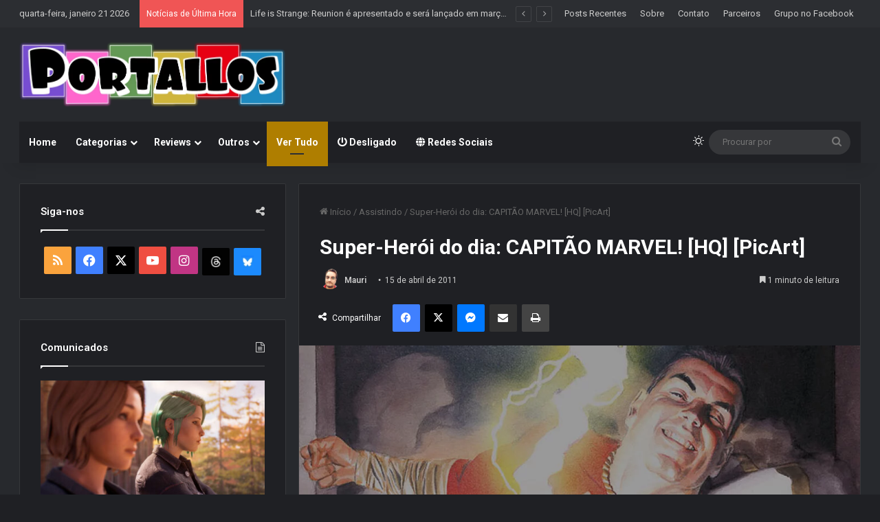

--- FILE ---
content_type: text/html; charset=UTF-8
request_url: https://www.portallos.com.br/2011/04/15/super-heroi-do-dia-capitao-marvel-hqpicart/
body_size: 44836
content:
<!DOCTYPE html>
<html lang="pt-BR" class="dark-skin" data-skin="dark">
<head>
	<meta charset="UTF-8" />
	<link rel="profile" href="https://gmpg.org/xfn/11" />
	
<meta http-equiv='x-dns-prefetch-control' content='on'>
<link rel='dns-prefetch' href='//cdnjs.cloudflare.com' />
<link rel='dns-prefetch' href='//ajax.googleapis.com' />
<link rel='dns-prefetch' href='//fonts.googleapis.com' />
<link rel='dns-prefetch' href='//fonts.gstatic.com' />
<link rel='dns-prefetch' href='//s.gravatar.com' />
<link rel='dns-prefetch' href='//www.google-analytics.com' />
<link rel='preload' as='script' href='https://ajax.googleapis.com/ajax/libs/webfont/1/webfont.js'>
<meta name='robots' content='index, follow, max-image-preview:large, max-snippet:-1, max-video-preview:-1' />

	<!-- This site is optimized with the Yoast SEO plugin v26.7 - https://yoast.com/wordpress/plugins/seo/ -->
	<title>Super-Herói do dia: CAPITÃO MARVEL! [HQ] [PicArt] &#8212; Portallos</title>
	<link rel="canonical" href="https://www.portallos.com.br/2011/04/15/super-heroi-do-dia-capitao-marvel-hqpicart/" />
	<meta property="og:locale" content="pt_BR" />
	<meta property="og:type" content="article" />
	<meta property="og:title" content="Super-Herói do dia: CAPITÃO MARVEL! [HQ] [PicArt] &#8212; Portallos" />
	<meta property="og:description" content="Hoje é a vez de um de um herói clássico, que fez um sucesso enorme no passado e atualmente fica na maioria das vezes relegado à um papel de coadjuvante, o mortal mais poderoso da Terra da DC Comics: Capitão  Marvel! Quando o garoto Billy Batson profere a palavra mágica &#8220;SHAZAM&#8220;, ele se transforma no &hellip;" />
	<meta property="og:url" content="https://www.portallos.com.br/2011/04/15/super-heroi-do-dia-capitao-marvel-hqpicart/" />
	<meta property="og:site_name" content="Portallos" />
	<meta property="article:publisher" content="https://www.facebook.com/Portallos" />
	<meta property="article:published_time" content="2011-04-15T23:16:19+00:00" />
	<meta property="og:image" content="https://www.portallos.com.br/wp-content/uploads/2011/04/shazambyalexross.jpg" />
	<meta property="og:image:width" content="1024" />
	<meta property="og:image:height" content="768" />
	<meta property="og:image:type" content="image/jpeg" />
	<meta name="author" content="Mauri" />
	<meta name="twitter:label1" content="Escrito por" />
	<meta name="twitter:data1" content="Mauri" />
	<meta name="twitter:label2" content="Est. tempo de leitura" />
	<meta name="twitter:data2" content="2 minutos" />
	<script type="application/ld+json" class="yoast-schema-graph">{"@context":"https://schema.org","@graph":[{"@type":"Article","@id":"https://www.portallos.com.br/2011/04/15/super-heroi-do-dia-capitao-marvel-hqpicart/#article","isPartOf":{"@id":"https://www.portallos.com.br/2011/04/15/super-heroi-do-dia-capitao-marvel-hqpicart/"},"author":{"name":"Mauri","@id":"https://www.portallos.com.br/#/schema/person/ad60ec7f2fc9c965413bf61b658a8901"},"headline":"Super-Herói do dia: CAPITÃO MARVEL! [HQ] [PicArt]","datePublished":"2011-04-15T23:16:19+00:00","mainEntityOfPage":{"@id":"https://www.portallos.com.br/2011/04/15/super-heroi-do-dia-capitao-marvel-hqpicart/"},"wordCount":362,"commentCount":17,"publisher":{"@id":"https://www.portallos.com.br/#organization"},"image":{"@id":"https://www.portallos.com.br/2011/04/15/super-heroi-do-dia-capitao-marvel-hqpicart/#primaryimage"},"thumbnailUrl":"https://www.portallos.com.br/wp-content/uploads/2011/04/shazambyalexross.jpg","keywords":["Alex Ross","Animações","capitão marvel","Clássicos","DC Comics","FanArt","Filmes","Nostalgia","Postando uma Imagem","shazam!","Super-Heróis","TV"],"articleSection":["Assistindo","Lendo"],"inLanguage":"pt-BR","potentialAction":[{"@type":"CommentAction","name":"Comment","target":["https://www.portallos.com.br/2011/04/15/super-heroi-do-dia-capitao-marvel-hqpicart/#respond"]}]},{"@type":"WebPage","@id":"https://www.portallos.com.br/2011/04/15/super-heroi-do-dia-capitao-marvel-hqpicart/","url":"https://www.portallos.com.br/2011/04/15/super-heroi-do-dia-capitao-marvel-hqpicart/","name":"Super-Herói do dia: CAPITÃO MARVEL! [HQ] [PicArt] &#8212; Portallos","isPartOf":{"@id":"https://www.portallos.com.br/#website"},"primaryImageOfPage":{"@id":"https://www.portallos.com.br/2011/04/15/super-heroi-do-dia-capitao-marvel-hqpicart/#primaryimage"},"image":{"@id":"https://www.portallos.com.br/2011/04/15/super-heroi-do-dia-capitao-marvel-hqpicart/#primaryimage"},"thumbnailUrl":"https://www.portallos.com.br/wp-content/uploads/2011/04/shazambyalexross.jpg","datePublished":"2011-04-15T23:16:19+00:00","breadcrumb":{"@id":"https://www.portallos.com.br/2011/04/15/super-heroi-do-dia-capitao-marvel-hqpicart/#breadcrumb"},"inLanguage":"pt-BR","potentialAction":[{"@type":"ReadAction","target":["https://www.portallos.com.br/2011/04/15/super-heroi-do-dia-capitao-marvel-hqpicart/"]}]},{"@type":"ImageObject","inLanguage":"pt-BR","@id":"https://www.portallos.com.br/2011/04/15/super-heroi-do-dia-capitao-marvel-hqpicart/#primaryimage","url":"https://www.portallos.com.br/wp-content/uploads/2011/04/shazambyalexross.jpg","contentUrl":"https://www.portallos.com.br/wp-content/uploads/2011/04/shazambyalexross.jpg","width":1024,"height":768},{"@type":"BreadcrumbList","@id":"https://www.portallos.com.br/2011/04/15/super-heroi-do-dia-capitao-marvel-hqpicart/#breadcrumb","itemListElement":[{"@type":"ListItem","position":1,"name":"Home","item":"https://www.portallos.com.br/"},{"@type":"ListItem","position":2,"name":"Posts mais recentes","item":"https://www.portallos.com.br/postagens-recentes/"},{"@type":"ListItem","position":3,"name":"Super-Herói do dia: CAPITÃO MARVEL! [HQ] [PicArt]"}]},{"@type":"WebSite","@id":"https://www.portallos.com.br/#website","url":"https://www.portallos.com.br/","name":"Portallos","description":"Indicações, Análises, Notícias - Jogos, Mangás, HQs, Livros e mais!","publisher":{"@id":"https://www.portallos.com.br/#organization"},"potentialAction":[{"@type":"SearchAction","target":{"@type":"EntryPoint","urlTemplate":"https://www.portallos.com.br/?s={search_term_string}"},"query-input":{"@type":"PropertyValueSpecification","valueRequired":true,"valueName":"search_term_string"}}],"inLanguage":"pt-BR"},{"@type":"Organization","@id":"https://www.portallos.com.br/#organization","name":"Portallos","url":"https://www.portallos.com.br/","logo":{"@type":"ImageObject","inLanguage":"pt-BR","@id":"https://www.portallos.com.br/#/schema/logo/image/","url":"https://i0.wp.com/www.portallos.com.br/wp-content/uploads/2018/12/logo-portallos-v2019-v1.png?fit=754%2C183&ssl=1","contentUrl":"https://i0.wp.com/www.portallos.com.br/wp-content/uploads/2018/12/logo-portallos-v2019-v1.png?fit=754%2C183&ssl=1","width":754,"height":183,"caption":"Portallos"},"image":{"@id":"https://www.portallos.com.br/#/schema/logo/image/"},"sameAs":["https://www.facebook.com/Portallos","https://x.com/Portallos","https://www.instagram.com/portallos"]},{"@type":"Person","@id":"https://www.portallos.com.br/#/schema/person/ad60ec7f2fc9c965413bf61b658a8901","name":"Mauri","image":{"@type":"ImageObject","inLanguage":"pt-BR","@id":"https://www.portallos.com.br/#/schema/person/image/","url":"https://secure.gravatar.com/avatar/2bf55530012e95f60879b9625793eef3b0298c089aff1446bc93a2d96276c2b7?s=96&d=wavatar&r=g","contentUrl":"https://secure.gravatar.com/avatar/2bf55530012e95f60879b9625793eef3b0298c089aff1446bc93a2d96276c2b7?s=96&d=wavatar&r=g","caption":"Mauri"},"description":"Um gamer inveterado desde a primeira geração de consoles, aficcionado por histórias em quadrinhos, nerd de carteirinha, e super-herói nas horas vagas!","url":"https://www.portallos.com.br/author/maurilink/"}]}</script>
	<!-- / Yoast SEO plugin. -->


<link rel='dns-prefetch' href='//stats.wp.com' />
<link rel='dns-prefetch' href='//v0.wordpress.com' />
<link rel='preconnect' href='//c0.wp.com' />
<link rel="alternate" type="application/rss+xml" title="Feed para Portallos &raquo;" href="https://www.portallos.com.br/feed/" />
<link rel="alternate" type="application/rss+xml" title="Feed de comentários para Portallos &raquo;" href="https://www.portallos.com.br/comments/feed/" />
		<script type="text/javascript">
			try {
				if( 'undefined' != typeof localStorage ){
					var tieSkin = localStorage.getItem('tie-skin');
				}

				
				var html = document.getElementsByTagName('html')[0].classList,
						htmlSkin = 'light';

				if( html.contains('dark-skin') ){
					htmlSkin = 'dark';
				}

				if( tieSkin != null && tieSkin != htmlSkin ){
					html.add('tie-skin-inverted');
					var tieSkinInverted = true;
				}

				if( tieSkin == 'dark' ){
					html.add('dark-skin');
				}
				else if( tieSkin == 'light' ){
					html.remove( 'dark-skin' );
				}
				
			} catch(e) { console.log( e ) }

		</script>
		<link rel="alternate" type="application/rss+xml" title="Feed de comentários para Portallos &raquo; Super-Herói do dia: CAPITÃO MARVEL! [HQ] [PicArt]" href="https://www.portallos.com.br/2011/04/15/super-heroi-do-dia-capitao-marvel-hqpicart/feed/" />

		<style type="text/css">
			:root{				
			--tie-preset-gradient-1: linear-gradient(135deg, rgba(6, 147, 227, 1) 0%, rgb(155, 81, 224) 100%);
			--tie-preset-gradient-2: linear-gradient(135deg, rgb(122, 220, 180) 0%, rgb(0, 208, 130) 100%);
			--tie-preset-gradient-3: linear-gradient(135deg, rgba(252, 185, 0, 1) 0%, rgba(255, 105, 0, 1) 100%);
			--tie-preset-gradient-4: linear-gradient(135deg, rgba(255, 105, 0, 1) 0%, rgb(207, 46, 46) 100%);
			--tie-preset-gradient-5: linear-gradient(135deg, rgb(238, 238, 238) 0%, rgb(169, 184, 195) 100%);
			--tie-preset-gradient-6: linear-gradient(135deg, rgb(74, 234, 220) 0%, rgb(151, 120, 209) 20%, rgb(207, 42, 186) 40%, rgb(238, 44, 130) 60%, rgb(251, 105, 98) 80%, rgb(254, 248, 76) 100%);
			--tie-preset-gradient-7: linear-gradient(135deg, rgb(255, 206, 236) 0%, rgb(152, 150, 240) 100%);
			--tie-preset-gradient-8: linear-gradient(135deg, rgb(254, 205, 165) 0%, rgb(254, 45, 45) 50%, rgb(107, 0, 62) 100%);
			--tie-preset-gradient-9: linear-gradient(135deg, rgb(255, 203, 112) 0%, rgb(199, 81, 192) 50%, rgb(65, 88, 208) 100%);
			--tie-preset-gradient-10: linear-gradient(135deg, rgb(255, 245, 203) 0%, rgb(182, 227, 212) 50%, rgb(51, 167, 181) 100%);
			--tie-preset-gradient-11: linear-gradient(135deg, rgb(202, 248, 128) 0%, rgb(113, 206, 126) 100%);
			--tie-preset-gradient-12: linear-gradient(135deg, rgb(2, 3, 129) 0%, rgb(40, 116, 252) 100%);
			--tie-preset-gradient-13: linear-gradient(135deg, #4D34FA, #ad34fa);
			--tie-preset-gradient-14: linear-gradient(135deg, #0057FF, #31B5FF);
			--tie-preset-gradient-15: linear-gradient(135deg, #FF007A, #FF81BD);
			--tie-preset-gradient-16: linear-gradient(135deg, #14111E, #4B4462);
			--tie-preset-gradient-17: linear-gradient(135deg, #F32758, #FFC581);

			
					--main-nav-background: #1f2024;
					--main-nav-secondry-background: rgba(0,0,0,0.2);
					--main-nav-primary-color: #0088ff;
					--main-nav-contrast-primary-color: #FFFFFF;
					--main-nav-text-color: #FFFFFF;
					--main-nav-secondry-text-color: rgba(225,255,255,0.5);
					--main-nav-main-border-color: rgba(255,255,255,0.07);
					--main-nav-secondry-border-color: rgba(255,255,255,0.04);
				
			}
		</style>
	<link rel="alternate" title="oEmbed (JSON)" type="application/json+oembed" href="https://www.portallos.com.br/wp-json/oembed/1.0/embed?url=https%3A%2F%2Fwww.portallos.com.br%2F2011%2F04%2F15%2Fsuper-heroi-do-dia-capitao-marvel-hqpicart%2F" />
<link rel="alternate" title="oEmbed (XML)" type="text/xml+oembed" href="https://www.portallos.com.br/wp-json/oembed/1.0/embed?url=https%3A%2F%2Fwww.portallos.com.br%2F2011%2F04%2F15%2Fsuper-heroi-do-dia-capitao-marvel-hqpicart%2F&#038;format=xml" />
<meta name="viewport" content="width=device-width, initial-scale=1.0" />		<!-- This site uses the Google Analytics by ExactMetrics plugin v8.11.1 - Using Analytics tracking - https://www.exactmetrics.com/ -->
							<script src="//www.googletagmanager.com/gtag/js?id=G-8EHJYBQ2FK"  data-cfasync="false" data-wpfc-render="false" type="text/javascript" async></script>
			<script data-cfasync="false" data-wpfc-render="false" type="text/javascript">
				var em_version = '8.11.1';
				var em_track_user = true;
				var em_no_track_reason = '';
								var ExactMetricsDefaultLocations = {"page_location":"https:\/\/www.portallos.com.br\/2011\/04\/15\/super-heroi-do-dia-capitao-marvel-hqpicart\/"};
								if ( typeof ExactMetricsPrivacyGuardFilter === 'function' ) {
					var ExactMetricsLocations = (typeof ExactMetricsExcludeQuery === 'object') ? ExactMetricsPrivacyGuardFilter( ExactMetricsExcludeQuery ) : ExactMetricsPrivacyGuardFilter( ExactMetricsDefaultLocations );
				} else {
					var ExactMetricsLocations = (typeof ExactMetricsExcludeQuery === 'object') ? ExactMetricsExcludeQuery : ExactMetricsDefaultLocations;
				}

								var disableStrs = [
										'ga-disable-G-8EHJYBQ2FK',
									];

				/* Function to detect opted out users */
				function __gtagTrackerIsOptedOut() {
					for (var index = 0; index < disableStrs.length; index++) {
						if (document.cookie.indexOf(disableStrs[index] + '=true') > -1) {
							return true;
						}
					}

					return false;
				}

				/* Disable tracking if the opt-out cookie exists. */
				if (__gtagTrackerIsOptedOut()) {
					for (var index = 0; index < disableStrs.length; index++) {
						window[disableStrs[index]] = true;
					}
				}

				/* Opt-out function */
				function __gtagTrackerOptout() {
					for (var index = 0; index < disableStrs.length; index++) {
						document.cookie = disableStrs[index] + '=true; expires=Thu, 31 Dec 2099 23:59:59 UTC; path=/';
						window[disableStrs[index]] = true;
					}
				}

				if ('undefined' === typeof gaOptout) {
					function gaOptout() {
						__gtagTrackerOptout();
					}
				}
								window.dataLayer = window.dataLayer || [];

				window.ExactMetricsDualTracker = {
					helpers: {},
					trackers: {},
				};
				if (em_track_user) {
					function __gtagDataLayer() {
						dataLayer.push(arguments);
					}

					function __gtagTracker(type, name, parameters) {
						if (!parameters) {
							parameters = {};
						}

						if (parameters.send_to) {
							__gtagDataLayer.apply(null, arguments);
							return;
						}

						if (type === 'event') {
														parameters.send_to = exactmetrics_frontend.v4_id;
							var hookName = name;
							if (typeof parameters['event_category'] !== 'undefined') {
								hookName = parameters['event_category'] + ':' + name;
							}

							if (typeof ExactMetricsDualTracker.trackers[hookName] !== 'undefined') {
								ExactMetricsDualTracker.trackers[hookName](parameters);
							} else {
								__gtagDataLayer('event', name, parameters);
							}
							
						} else {
							__gtagDataLayer.apply(null, arguments);
						}
					}

					__gtagTracker('js', new Date());
					__gtagTracker('set', {
						'developer_id.dNDMyYj': true,
											});
					if ( ExactMetricsLocations.page_location ) {
						__gtagTracker('set', ExactMetricsLocations);
					}
										__gtagTracker('config', 'G-8EHJYBQ2FK', {"forceSSL":"true"} );
										window.gtag = __gtagTracker;										(function () {
						/* https://developers.google.com/analytics/devguides/collection/analyticsjs/ */
						/* ga and __gaTracker compatibility shim. */
						var noopfn = function () {
							return null;
						};
						var newtracker = function () {
							return new Tracker();
						};
						var Tracker = function () {
							return null;
						};
						var p = Tracker.prototype;
						p.get = noopfn;
						p.set = noopfn;
						p.send = function () {
							var args = Array.prototype.slice.call(arguments);
							args.unshift('send');
							__gaTracker.apply(null, args);
						};
						var __gaTracker = function () {
							var len = arguments.length;
							if (len === 0) {
								return;
							}
							var f = arguments[len - 1];
							if (typeof f !== 'object' || f === null || typeof f.hitCallback !== 'function') {
								if ('send' === arguments[0]) {
									var hitConverted, hitObject = false, action;
									if ('event' === arguments[1]) {
										if ('undefined' !== typeof arguments[3]) {
											hitObject = {
												'eventAction': arguments[3],
												'eventCategory': arguments[2],
												'eventLabel': arguments[4],
												'value': arguments[5] ? arguments[5] : 1,
											}
										}
									}
									if ('pageview' === arguments[1]) {
										if ('undefined' !== typeof arguments[2]) {
											hitObject = {
												'eventAction': 'page_view',
												'page_path': arguments[2],
											}
										}
									}
									if (typeof arguments[2] === 'object') {
										hitObject = arguments[2];
									}
									if (typeof arguments[5] === 'object') {
										Object.assign(hitObject, arguments[5]);
									}
									if ('undefined' !== typeof arguments[1].hitType) {
										hitObject = arguments[1];
										if ('pageview' === hitObject.hitType) {
											hitObject.eventAction = 'page_view';
										}
									}
									if (hitObject) {
										action = 'timing' === arguments[1].hitType ? 'timing_complete' : hitObject.eventAction;
										hitConverted = mapArgs(hitObject);
										__gtagTracker('event', action, hitConverted);
									}
								}
								return;
							}

							function mapArgs(args) {
								var arg, hit = {};
								var gaMap = {
									'eventCategory': 'event_category',
									'eventAction': 'event_action',
									'eventLabel': 'event_label',
									'eventValue': 'event_value',
									'nonInteraction': 'non_interaction',
									'timingCategory': 'event_category',
									'timingVar': 'name',
									'timingValue': 'value',
									'timingLabel': 'event_label',
									'page': 'page_path',
									'location': 'page_location',
									'title': 'page_title',
									'referrer' : 'page_referrer',
								};
								for (arg in args) {
																		if (!(!args.hasOwnProperty(arg) || !gaMap.hasOwnProperty(arg))) {
										hit[gaMap[arg]] = args[arg];
									} else {
										hit[arg] = args[arg];
									}
								}
								return hit;
							}

							try {
								f.hitCallback();
							} catch (ex) {
							}
						};
						__gaTracker.create = newtracker;
						__gaTracker.getByName = newtracker;
						__gaTracker.getAll = function () {
							return [];
						};
						__gaTracker.remove = noopfn;
						__gaTracker.loaded = true;
						window['__gaTracker'] = __gaTracker;
					})();
									} else {
										console.log("");
					(function () {
						function __gtagTracker() {
							return null;
						}

						window['__gtagTracker'] = __gtagTracker;
						window['gtag'] = __gtagTracker;
					})();
									}
			</script>
							<!-- / Google Analytics by ExactMetrics -->
		<style type="text/css" media="all">
.wpautoterms-footer{background-color:#ffffff;text-align:center;}
.wpautoterms-footer a{color:#000000;font-family:Arial, sans-serif;font-size:14px;}
.wpautoterms-footer .separator{color:#cccccc;font-family:Arial, sans-serif;font-size:14px;}</style>
<style id='wp-img-auto-sizes-contain-inline-css' type='text/css'>
img:is([sizes=auto i],[sizes^="auto," i]){contain-intrinsic-size:3000px 1500px}
/*# sourceURL=wp-img-auto-sizes-contain-inline-css */
</style>
<style id='wp-emoji-styles-inline-css' type='text/css'>

	img.wp-smiley, img.emoji {
		display: inline !important;
		border: none !important;
		box-shadow: none !important;
		height: 1em !important;
		width: 1em !important;
		margin: 0 0.07em !important;
		vertical-align: -0.1em !important;
		background: none !important;
		padding: 0 !important;
	}
/*# sourceURL=wp-emoji-styles-inline-css */
</style>
<link rel='stylesheet' id='dashicons-css' href='https://c0.wp.com/c/6.9/wp-includes/css/dashicons.min.css' type='text/css' media='all' />
<link rel='stylesheet' id='admin-bar-css' href='https://c0.wp.com/c/6.9/wp-includes/css/admin-bar.min.css' type='text/css' media='all' />
<style id='admin-bar-inline-css' type='text/css'>

    /* Hide CanvasJS credits for P404 charts specifically */
    #p404RedirectChart .canvasjs-chart-credit {
        display: none !important;
    }
    
    #p404RedirectChart canvas {
        border-radius: 6px;
    }

    .p404-redirect-adminbar-weekly-title {
        font-weight: bold;
        font-size: 14px;
        color: #fff;
        margin-bottom: 6px;
    }

    #wpadminbar #wp-admin-bar-p404_free_top_button .ab-icon:before {
        content: "\f103";
        color: #dc3545;
        top: 3px;
    }
    
    #wp-admin-bar-p404_free_top_button .ab-item {
        min-width: 80px !important;
        padding: 0px !important;
    }
    
    /* Ensure proper positioning and z-index for P404 dropdown */
    .p404-redirect-adminbar-dropdown-wrap { 
        min-width: 0; 
        padding: 0;
        position: static !important;
    }
    
    #wpadminbar #wp-admin-bar-p404_free_top_button_dropdown {
        position: static !important;
    }
    
    #wpadminbar #wp-admin-bar-p404_free_top_button_dropdown .ab-item {
        padding: 0 !important;
        margin: 0 !important;
    }
    
    .p404-redirect-dropdown-container {
        min-width: 340px;
        padding: 18px 18px 12px 18px;
        background: #23282d !important;
        color: #fff;
        border-radius: 12px;
        box-shadow: 0 8px 32px rgba(0,0,0,0.25);
        margin-top: 10px;
        position: relative !important;
        z-index: 999999 !important;
        display: block !important;
        border: 1px solid #444;
    }
    
    /* Ensure P404 dropdown appears on hover */
    #wpadminbar #wp-admin-bar-p404_free_top_button .p404-redirect-dropdown-container { 
        display: none !important;
    }
    
    #wpadminbar #wp-admin-bar-p404_free_top_button:hover .p404-redirect-dropdown-container { 
        display: block !important;
    }
    
    #wpadminbar #wp-admin-bar-p404_free_top_button:hover #wp-admin-bar-p404_free_top_button_dropdown .p404-redirect-dropdown-container {
        display: block !important;
    }
    
    .p404-redirect-card {
        background: #2c3338;
        border-radius: 8px;
        padding: 18px 18px 12px 18px;
        box-shadow: 0 2px 8px rgba(0,0,0,0.07);
        display: flex;
        flex-direction: column;
        align-items: flex-start;
        border: 1px solid #444;
    }
    
    .p404-redirect-btn {
        display: inline-block;
        background: #dc3545;
        color: #fff !important;
        font-weight: bold;
        padding: 5px 22px;
        border-radius: 8px;
        text-decoration: none;
        font-size: 17px;
        transition: background 0.2s, box-shadow 0.2s;
        margin-top: 8px;
        box-shadow: 0 2px 8px rgba(220,53,69,0.15);
        text-align: center;
        line-height: 1.6;
    }
    
    .p404-redirect-btn:hover {
        background: #c82333;
        color: #fff !important;
        box-shadow: 0 4px 16px rgba(220,53,69,0.25);
    }
    
    /* Prevent conflicts with other admin bar dropdowns */
    #wpadminbar .ab-top-menu > li:hover > .ab-item,
    #wpadminbar .ab-top-menu > li.hover > .ab-item {
        z-index: auto;
    }
    
    #wpadminbar #wp-admin-bar-p404_free_top_button:hover > .ab-item {
        z-index: 999998 !important;
    }
    

			.admin-bar {
				position: inherit !important;
				top: auto !important;
			}
			.admin-bar .goog-te-banner-frame {
				top: 32px !important
			}
			@media screen and (max-width: 782px) {
				.admin-bar .goog-te-banner-frame {
					top: 46px !important;
				}
			}
			@media screen and (max-width: 480px) {
				.admin-bar .goog-te-banner-frame {
					position: absolute;
				}
			}
		
/*# sourceURL=admin-bar-inline-css */
</style>
<link rel='stylesheet' id='wpautoterms_css-css' href='https://www.portallos.com.br/wp-content/plugins/auto-terms-of-service-and-privacy-policy/css/wpautoterms.css?ver=6.9' type='text/css' media='all' />
<link rel='stylesheet' id='sc-frontend-style-css' href='https://www.portallos.com.br/wp-content/plugins/shortcodes-indep/css/frontend-style.css?ver=6.9' type='text/css' media='all' />
<link rel='stylesheet' id='taqyeem-buttons-style-css' href='https://www.portallos.com.br/wp-content/plugins/taqyeem-buttons/assets/style.css?ver=6.9' type='text/css' media='all' />
<link rel='stylesheet' id='extendify-utility-styles-css' href='https://www.portallos.com.br/wp-content/plugins/extendify/public/build/utility-minimum.css?ver=6.9' type='text/css' media='all' />
<style id='jetpack_facebook_likebox-inline-css' type='text/css'>
.widget_facebook_likebox {
	overflow: hidden;
}

/*# sourceURL=https://www.portallos.com.br/wp-content/plugins/jetpack/modules/widgets/facebook-likebox/style.css */
</style>
<link rel='stylesheet' id='tie-css-base-css' href='https://www.portallos.com.br/wp-content/themes/jannah/assets/css/base.min.css?ver=7.6.4' type='text/css' media='all' />
<link rel='stylesheet' id='tie-css-styles-css' href='https://www.portallos.com.br/wp-content/themes/jannah/assets/css/style.min.css?ver=7.6.4' type='text/css' media='all' />
<link rel='stylesheet' id='tie-css-widgets-css' href='https://www.portallos.com.br/wp-content/themes/jannah/assets/css/widgets.min.css?ver=7.6.4' type='text/css' media='all' />
<link rel='stylesheet' id='tie-css-helpers-css' href='https://www.portallos.com.br/wp-content/themes/jannah/assets/css/helpers.min.css?ver=7.6.4' type='text/css' media='all' />
<link rel='stylesheet' id='tie-fontawesome5-css' href='https://www.portallos.com.br/wp-content/themes/jannah/assets/css/fontawesome.css?ver=7.6.4' type='text/css' media='all' />
<link rel='stylesheet' id='tie-css-ilightbox-css' href='https://www.portallos.com.br/wp-content/themes/jannah/assets/ilightbox/dark-skin/skin.css?ver=7.6.4' type='text/css' media='all' />
<link rel='stylesheet' id='tie-css-shortcodes-css' href='https://www.portallos.com.br/wp-content/themes/jannah/assets/css/plugins/shortcodes.min.css?ver=7.6.4' type='text/css' media='all' />
<link rel='stylesheet' id='tie-css-single-css' href='https://www.portallos.com.br/wp-content/themes/jannah/assets/css/single.min.css?ver=7.6.4' type='text/css' media='all' />
<link rel='stylesheet' id='tie-css-print-css' href='https://www.portallos.com.br/wp-content/themes/jannah/assets/css/print.css?ver=7.6.4' type='text/css' media='print' />
<link rel='stylesheet' id='taqyeem-styles-css' href='https://www.portallos.com.br/wp-content/themes/jannah/assets/css/plugins/taqyeem.min.css?ver=7.6.4' type='text/css' media='all' />
<style id='taqyeem-styles-inline-css' type='text/css'>
.wf-active .logo-text,.wf-active h1,.wf-active h2,.wf-active h3,.wf-active h4,.wf-active h5,.wf-active h6,.wf-active .the-subtitle{font-family: 'Roboto';}.entry-header h1.entry-title{font-size: 30px;}#the-post .entry-content,#the-post .entry-content p{font-size: 21px;font-weight: 100;line-height: 1.75;}.entry h4{font-size: 20px;}:root:root{--brand-color: #af7e00;--dark-brand-color: #7d4c00;--bright-color: #FFFFFF;--base-color: #2c2f34;}#reading-position-indicator{box-shadow: 0 0 10px rgba( 175,126,0,0.7);}:root:root{--brand-color: #af7e00;--dark-brand-color: #7d4c00;--bright-color: #FFFFFF;--base-color: #2c2f34;}#reading-position-indicator{box-shadow: 0 0 10px rgba( 175,126,0,0.7);}#theme-header:not(.main-nav-boxed) #main-nav,.main-nav-boxed .main-menu-wrapper{border-right: 0 none !important;border-left : 0 none !important;border-top : 0 none !important;}#theme-header:not(.main-nav-boxed) #main-nav,.main-nav-boxed .main-menu-wrapper{border-right: 0 none !important;border-left : 0 none !important;border-bottom : 0 none !important;}#tie-popup-adblock .container-wrapper{background-color: #e74c3c !important;color: #FFFFFF;}#tie-popup-adblock .container-wrapper .tie-btn-close:before{color: #FFFFFF;}.social-icons-item .custom-link-1-social-icon{background-color: #020202 !important;}.social-icons-item .custom-link-1-social-icon span{color: #020202;}.social-icons-item .custom-link-1-social-icon.custom-social-img span.social-icon-img{background-image: url('https://www.portallos.com.br/wp-content/uploads/2025/07/threads40.jpg');}.social-icons-item .custom-link-2-social-icon{background-color: #1c8afd !important;}.social-icons-item .custom-link-2-social-icon span{color: #1c8afd;}.social-icons-item .custom-link-2-social-icon.custom-social-img span.social-icon-img{background-image: url('https://www.portallos.com.br/wp-content/uploads/2025/07/Bluesky-icon40.jpg');}@media (min-width: 1200px){.container{width: auto;}}@media (min-width: 992px){.container,.boxed-layout #tie-wrapper,.boxed-layout .fixed-nav,.wide-next-prev-slider-wrapper .slider-main-container{max-width: 98%;}.boxed-layout .container{max-width: 100%;}}@media (max-width: 991px){#theme-header.has-normal-width-logo #logo img {width:380px !important;max-width:100% !important;height: auto !important;max-height: 200px !important;}}.tie-insta-header {margin-bottom: 15px;}.tie-insta-avatar a {width: 70px;height: 70px;display: block;position: relative;float: left;margin-right: 15px;margin-bottom: 15px;}.tie-insta-avatar a:before {content: "";position: absolute;width: calc(100% + 6px);height: calc(100% + 6px);left: -3px;top: -3px;border-radius: 50%;background: #d6249f;background: radial-gradient(circle at 30% 107%,#fdf497 0%,#fdf497 5%,#fd5949 45%,#d6249f 60%,#285AEB 90%);}.tie-insta-avatar a:after {position: absolute;content: "";width: calc(100% + 3px);height: calc(100% + 3px);left: -2px;top: -2px;border-radius: 50%;background: #fff;}.dark-skin .tie-insta-avatar a:after {background: #27292d;}.tie-insta-avatar img {border-radius: 50%;position: relative;z-index: 2;transition: all 0.25s;}.tie-insta-avatar img:hover {box-shadow: 0px 0px 15px 0 #6b54c6;}.tie-insta-info {font-size: 1.3em;font-weight: bold;margin-bottom: 5px;}.post-thumb .post-cat-wrap {display: none;}
/*# sourceURL=taqyeem-styles-inline-css */
</style>
<script type="text/javascript" src="https://c0.wp.com/c/6.9/wp-includes/js/jquery/jquery.min.js" id="jquery-core-js"></script>
<script type="text/javascript" src="https://c0.wp.com/c/6.9/wp-includes/js/jquery/jquery-migrate.min.js" id="jquery-migrate-js"></script>
<script type="text/javascript" src="https://c0.wp.com/c/6.9/wp-includes/js/dist/dom-ready.min.js" id="wp-dom-ready-js"></script>
<script type="text/javascript" src="https://www.portallos.com.br/wp-content/plugins/auto-terms-of-service-and-privacy-policy/js/base.js?ver=3.0.4" id="wpautoterms_base-js"></script>
<script type="text/javascript" src="https://www.portallos.com.br/wp-content/plugins/google-analytics-dashboard-for-wp/assets/js/frontend-gtag.min.js?ver=8.11.1" id="exactmetrics-frontend-script-js" async="async" data-wp-strategy="async"></script>
<script data-cfasync="false" data-wpfc-render="false" type="text/javascript" id='exactmetrics-frontend-script-js-extra'>/* <![CDATA[ */
var exactmetrics_frontend = {"js_events_tracking":"true","download_extensions":"zip,mp3,mpeg,pdf,docx,pptx,xlsx,rar","inbound_paths":"[{\"path\":\"\\\/go\\\/\",\"label\":\"affiliate\"},{\"path\":\"\\\/recommend\\\/\",\"label\":\"affiliate\"}]","home_url":"https:\/\/www.portallos.com.br","hash_tracking":"false","v4_id":"G-8EHJYBQ2FK"};/* ]]> */
</script>
<link rel="https://api.w.org/" href="https://www.portallos.com.br/wp-json/" /><link rel="alternate" title="JSON" type="application/json" href="https://www.portallos.com.br/wp-json/wp/v2/posts/75563" /><link rel="EditURI" type="application/rsd+xml" title="RSD" href="https://www.portallos.com.br/xmlrpc.php?rsd" />
<meta name="generator" content="WordPress 6.9" />
<link rel='shortlink' href='https://wp.me/pvLVM-jEL' />
<meta name="generator" content="Redux 4.5.10" /><script type='text/javascript'>
/* <![CDATA[ */
var taqyeem = {"ajaxurl":"https://www.portallos.com.br/wp-admin/admin-ajax.php" , "your_rating":"Your Rating:"};
/* ]]> */
</script>

	<style>img#wpstats{display:none}</style>
		<meta http-equiv="X-UA-Compatible" content="IE=edge"><amp-auto-ads type="adsense"
              data-ad-client="ca-pub-4419897995337032">
</amp-auto-ads>
<!-- Google Tag Manager -->
<script>(function(w,d,s,l,i){w[l]=w[l]||[];w[l].push({'gtm.start':
new Date().getTime(),event:'gtm.js'});var f=d.getElementsByTagName(s)[0],
j=d.createElement(s),dl=l!='dataLayer'?'&l='+l:'';j.async=true;j.src=
'https://www.googletagmanager.com/gtm.js?id='+i+dl;f.parentNode.insertBefore(j,f);
})(window,document,'script','dataLayer','GTM-PKKZQFHG');</script>
<!-- End Google Tag Manager -->
      <meta name="onesignal" content="wordpress-plugin"/>
            <script>

      window.OneSignalDeferred = window.OneSignalDeferred || [];

      OneSignalDeferred.push(function(OneSignal) {
        var oneSignal_options = {};
        window._oneSignalInitOptions = oneSignal_options;

        oneSignal_options['serviceWorkerParam'] = { scope: '/' };
oneSignal_options['serviceWorkerPath'] = 'OneSignalSDKWorker.js.php';

        OneSignal.Notifications.setDefaultUrl("https://www.portallos.com.br");

        oneSignal_options['wordpress'] = true;
oneSignal_options['appId'] = 'b43539f3-054a-4e67-875e-6dd626c7f9a6';
oneSignal_options['allowLocalhostAsSecureOrigin'] = true;
oneSignal_options['welcomeNotification'] = { };
oneSignal_options['welcomeNotification']['title'] = "Portallos | Jogue, Leia, Assista, Opine, Repita!";
oneSignal_options['welcomeNotification']['message'] = "Obrigado por se inscrever!";
oneSignal_options['welcomeNotification']['url'] = "https://www.portallos.com.br/";
oneSignal_options['path'] = "https://www.portallos.com.br/wp-content/plugins/onesignal-free-web-push-notifications/sdk_files/";
oneSignal_options['promptOptions'] = { };
oneSignal_options['promptOptions']['actionMessage'] = "Fique atualizado com nossas notificações";
oneSignal_options['promptOptions']['exampleNotificationTitleDesktop'] = "Portallos";
oneSignal_options['promptOptions']['exampleNotificationMessageDesktop'] = "Mais Portallos para você";
oneSignal_options['promptOptions']['exampleNotificationTitleMobile'] = "Portallos";
oneSignal_options['promptOptions']['exampleNotificationMessageMobile'] = "Mais Portallos para você";
oneSignal_options['promptOptions']['exampleNotificationCaption'] = "você pode sair a qualquer momento";
oneSignal_options['promptOptions']['acceptButtonText'] = "PERMITIR";
oneSignal_options['promptOptions']['cancelButtonText'] = "NÃO";
oneSignal_options['promptOptions']['siteName'] = "Portallos";
oneSignal_options['promptOptions']['autoAcceptTitle'] = "PERMITIR";
oneSignal_options['notifyButton'] = { };
oneSignal_options['notifyButton']['enable'] = true;
oneSignal_options['notifyButton']['position'] = 'bottom-left';
oneSignal_options['notifyButton']['theme'] = 'default';
oneSignal_options['notifyButton']['size'] = 'medium';
oneSignal_options['notifyButton']['displayPredicate'] = function() {
              return !OneSignal.User.PushSubscription.optedIn;
            };
oneSignal_options['notifyButton']['showCredit'] = true;
oneSignal_options['notifyButton']['text'] = {};
oneSignal_options['notifyButton']['text']['tip.state.unsubscribed'] = 'Increva-se em nossas notificações';
oneSignal_options['notifyButton']['text']['tip.state.subscribed'] = 'Você já se inscreveu. Obrigado!';
oneSignal_options['notifyButton']['text']['tip.state.blocked'] = 'Você foi bloqueado de nossas notificações';
oneSignal_options['notifyButton']['text']['message.action.subscribed'] = 'Obrigado por se inscrever em nossas notificações!';
oneSignal_options['notifyButton']['text']['message.action.resubscribed'] = 'Nos deu uma segunda chance? Não vamos te decepcionar!';
oneSignal_options['notifyButton']['text']['message.action.unsubscribed'] = 'Ficamos tristes de vê-lo partir. Talvez na próxima, certo?';
oneSignal_options['notifyButton']['text']['dialog.main.title'] = 'Gerenciar Notificações';
oneSignal_options['notifyButton']['text']['dialog.main.button.subscribe'] = 'RECEBER NOTIFICAÇÕES';
oneSignal_options['notifyButton']['text']['dialog.main.button.unsubscribe'] = 'PARA NOTIFICAÇÕES';
oneSignal_options['notifyButton']['text']['dialog.blocked.title'] = 'Desbloquear Notificações';
oneSignal_options['notifyButton']['text']['dialog.blocked.message'] = 'Siga essas instruções para permitir nossas notificações:';
              OneSignal.init(window._oneSignalInitOptions);
              OneSignal.Slidedown.promptPush()      });

      function documentInitOneSignal() {
        var oneSignal_elements = document.getElementsByClassName("OneSignal-prompt");

        var oneSignalLinkClickHandler = function(event) { OneSignal.Notifications.requestPermission(); event.preventDefault(); };        for(var i = 0; i < oneSignal_elements.length; i++)
          oneSignal_elements[i].addEventListener('click', oneSignalLinkClickHandler, false);
      }

      if (document.readyState === 'complete') {
           documentInitOneSignal();
      }
      else {
           window.addEventListener("load", function(event){
               documentInitOneSignal();
          });
      }
    </script>
<link rel="amphtml" href="https://www.portallos.com.br/2011/04/15/super-heroi-do-dia-capitao-marvel-hqpicart/amp/"><link rel="icon" href="https://www.portallos.com.br/wp-content/uploads/2024/11/cropped-favicon-portallos-32x32.png" sizes="32x32" />
<link rel="icon" href="https://www.portallos.com.br/wp-content/uploads/2024/11/cropped-favicon-portallos-192x192.png" sizes="192x192" />
<link rel="apple-touch-icon" href="https://www.portallos.com.br/wp-content/uploads/2024/11/cropped-favicon-portallos-180x180.png" />
<meta name="msapplication-TileImage" content="https://www.portallos.com.br/wp-content/uploads/2024/11/cropped-favicon-portallos-270x270.png" />
<link rel='stylesheet' id='mediaelement-css' href='https://c0.wp.com/c/6.9/wp-includes/js/mediaelement/mediaelementplayer-legacy.min.css' type='text/css' media='all' />
<link rel='stylesheet' id='wp-mediaelement-css' href='https://c0.wp.com/c/6.9/wp-includes/js/mediaelement/wp-mediaelement.min.css' type='text/css' media='all' />
<style id='global-styles-inline-css' type='text/css'>
:root{--wp--preset--aspect-ratio--square: 1;--wp--preset--aspect-ratio--4-3: 4/3;--wp--preset--aspect-ratio--3-4: 3/4;--wp--preset--aspect-ratio--3-2: 3/2;--wp--preset--aspect-ratio--2-3: 2/3;--wp--preset--aspect-ratio--16-9: 16/9;--wp--preset--aspect-ratio--9-16: 9/16;--wp--preset--color--black: #000000;--wp--preset--color--cyan-bluish-gray: #abb8c3;--wp--preset--color--white: #ffffff;--wp--preset--color--pale-pink: #f78da7;--wp--preset--color--vivid-red: #cf2e2e;--wp--preset--color--luminous-vivid-orange: #ff6900;--wp--preset--color--luminous-vivid-amber: #fcb900;--wp--preset--color--light-green-cyan: #7bdcb5;--wp--preset--color--vivid-green-cyan: #00d084;--wp--preset--color--pale-cyan-blue: #8ed1fc;--wp--preset--color--vivid-cyan-blue: #0693e3;--wp--preset--color--vivid-purple: #9b51e0;--wp--preset--color--global-color: #af7e00;--wp--preset--gradient--vivid-cyan-blue-to-vivid-purple: linear-gradient(135deg,rgb(6,147,227) 0%,rgb(155,81,224) 100%);--wp--preset--gradient--light-green-cyan-to-vivid-green-cyan: linear-gradient(135deg,rgb(122,220,180) 0%,rgb(0,208,130) 100%);--wp--preset--gradient--luminous-vivid-amber-to-luminous-vivid-orange: linear-gradient(135deg,rgb(252,185,0) 0%,rgb(255,105,0) 100%);--wp--preset--gradient--luminous-vivid-orange-to-vivid-red: linear-gradient(135deg,rgb(255,105,0) 0%,rgb(207,46,46) 100%);--wp--preset--gradient--very-light-gray-to-cyan-bluish-gray: linear-gradient(135deg,rgb(238,238,238) 0%,rgb(169,184,195) 100%);--wp--preset--gradient--cool-to-warm-spectrum: linear-gradient(135deg,rgb(74,234,220) 0%,rgb(151,120,209) 20%,rgb(207,42,186) 40%,rgb(238,44,130) 60%,rgb(251,105,98) 80%,rgb(254,248,76) 100%);--wp--preset--gradient--blush-light-purple: linear-gradient(135deg,rgb(255,206,236) 0%,rgb(152,150,240) 100%);--wp--preset--gradient--blush-bordeaux: linear-gradient(135deg,rgb(254,205,165) 0%,rgb(254,45,45) 50%,rgb(107,0,62) 100%);--wp--preset--gradient--luminous-dusk: linear-gradient(135deg,rgb(255,203,112) 0%,rgb(199,81,192) 50%,rgb(65,88,208) 100%);--wp--preset--gradient--pale-ocean: linear-gradient(135deg,rgb(255,245,203) 0%,rgb(182,227,212) 50%,rgb(51,167,181) 100%);--wp--preset--gradient--electric-grass: linear-gradient(135deg,rgb(202,248,128) 0%,rgb(113,206,126) 100%);--wp--preset--gradient--midnight: linear-gradient(135deg,rgb(2,3,129) 0%,rgb(40,116,252) 100%);--wp--preset--font-size--small: 13px;--wp--preset--font-size--medium: 20px;--wp--preset--font-size--large: 36px;--wp--preset--font-size--x-large: 42px;--wp--preset--spacing--20: 0.44rem;--wp--preset--spacing--30: 0.67rem;--wp--preset--spacing--40: 1rem;--wp--preset--spacing--50: 1.5rem;--wp--preset--spacing--60: 2.25rem;--wp--preset--spacing--70: 3.38rem;--wp--preset--spacing--80: 5.06rem;--wp--preset--shadow--natural: 6px 6px 9px rgba(0, 0, 0, 0.2);--wp--preset--shadow--deep: 12px 12px 50px rgba(0, 0, 0, 0.4);--wp--preset--shadow--sharp: 6px 6px 0px rgba(0, 0, 0, 0.2);--wp--preset--shadow--outlined: 6px 6px 0px -3px rgb(255, 255, 255), 6px 6px rgb(0, 0, 0);--wp--preset--shadow--crisp: 6px 6px 0px rgb(0, 0, 0);}:where(.is-layout-flex){gap: 0.5em;}:where(.is-layout-grid){gap: 0.5em;}body .is-layout-flex{display: flex;}.is-layout-flex{flex-wrap: wrap;align-items: center;}.is-layout-flex > :is(*, div){margin: 0;}body .is-layout-grid{display: grid;}.is-layout-grid > :is(*, div){margin: 0;}:where(.wp-block-columns.is-layout-flex){gap: 2em;}:where(.wp-block-columns.is-layout-grid){gap: 2em;}:where(.wp-block-post-template.is-layout-flex){gap: 1.25em;}:where(.wp-block-post-template.is-layout-grid){gap: 1.25em;}.has-black-color{color: var(--wp--preset--color--black) !important;}.has-cyan-bluish-gray-color{color: var(--wp--preset--color--cyan-bluish-gray) !important;}.has-white-color{color: var(--wp--preset--color--white) !important;}.has-pale-pink-color{color: var(--wp--preset--color--pale-pink) !important;}.has-vivid-red-color{color: var(--wp--preset--color--vivid-red) !important;}.has-luminous-vivid-orange-color{color: var(--wp--preset--color--luminous-vivid-orange) !important;}.has-luminous-vivid-amber-color{color: var(--wp--preset--color--luminous-vivid-amber) !important;}.has-light-green-cyan-color{color: var(--wp--preset--color--light-green-cyan) !important;}.has-vivid-green-cyan-color{color: var(--wp--preset--color--vivid-green-cyan) !important;}.has-pale-cyan-blue-color{color: var(--wp--preset--color--pale-cyan-blue) !important;}.has-vivid-cyan-blue-color{color: var(--wp--preset--color--vivid-cyan-blue) !important;}.has-vivid-purple-color{color: var(--wp--preset--color--vivid-purple) !important;}.has-black-background-color{background-color: var(--wp--preset--color--black) !important;}.has-cyan-bluish-gray-background-color{background-color: var(--wp--preset--color--cyan-bluish-gray) !important;}.has-white-background-color{background-color: var(--wp--preset--color--white) !important;}.has-pale-pink-background-color{background-color: var(--wp--preset--color--pale-pink) !important;}.has-vivid-red-background-color{background-color: var(--wp--preset--color--vivid-red) !important;}.has-luminous-vivid-orange-background-color{background-color: var(--wp--preset--color--luminous-vivid-orange) !important;}.has-luminous-vivid-amber-background-color{background-color: var(--wp--preset--color--luminous-vivid-amber) !important;}.has-light-green-cyan-background-color{background-color: var(--wp--preset--color--light-green-cyan) !important;}.has-vivid-green-cyan-background-color{background-color: var(--wp--preset--color--vivid-green-cyan) !important;}.has-pale-cyan-blue-background-color{background-color: var(--wp--preset--color--pale-cyan-blue) !important;}.has-vivid-cyan-blue-background-color{background-color: var(--wp--preset--color--vivid-cyan-blue) !important;}.has-vivid-purple-background-color{background-color: var(--wp--preset--color--vivid-purple) !important;}.has-black-border-color{border-color: var(--wp--preset--color--black) !important;}.has-cyan-bluish-gray-border-color{border-color: var(--wp--preset--color--cyan-bluish-gray) !important;}.has-white-border-color{border-color: var(--wp--preset--color--white) !important;}.has-pale-pink-border-color{border-color: var(--wp--preset--color--pale-pink) !important;}.has-vivid-red-border-color{border-color: var(--wp--preset--color--vivid-red) !important;}.has-luminous-vivid-orange-border-color{border-color: var(--wp--preset--color--luminous-vivid-orange) !important;}.has-luminous-vivid-amber-border-color{border-color: var(--wp--preset--color--luminous-vivid-amber) !important;}.has-light-green-cyan-border-color{border-color: var(--wp--preset--color--light-green-cyan) !important;}.has-vivid-green-cyan-border-color{border-color: var(--wp--preset--color--vivid-green-cyan) !important;}.has-pale-cyan-blue-border-color{border-color: var(--wp--preset--color--pale-cyan-blue) !important;}.has-vivid-cyan-blue-border-color{border-color: var(--wp--preset--color--vivid-cyan-blue) !important;}.has-vivid-purple-border-color{border-color: var(--wp--preset--color--vivid-purple) !important;}.has-vivid-cyan-blue-to-vivid-purple-gradient-background{background: var(--wp--preset--gradient--vivid-cyan-blue-to-vivid-purple) !important;}.has-light-green-cyan-to-vivid-green-cyan-gradient-background{background: var(--wp--preset--gradient--light-green-cyan-to-vivid-green-cyan) !important;}.has-luminous-vivid-amber-to-luminous-vivid-orange-gradient-background{background: var(--wp--preset--gradient--luminous-vivid-amber-to-luminous-vivid-orange) !important;}.has-luminous-vivid-orange-to-vivid-red-gradient-background{background: var(--wp--preset--gradient--luminous-vivid-orange-to-vivid-red) !important;}.has-very-light-gray-to-cyan-bluish-gray-gradient-background{background: var(--wp--preset--gradient--very-light-gray-to-cyan-bluish-gray) !important;}.has-cool-to-warm-spectrum-gradient-background{background: var(--wp--preset--gradient--cool-to-warm-spectrum) !important;}.has-blush-light-purple-gradient-background{background: var(--wp--preset--gradient--blush-light-purple) !important;}.has-blush-bordeaux-gradient-background{background: var(--wp--preset--gradient--blush-bordeaux) !important;}.has-luminous-dusk-gradient-background{background: var(--wp--preset--gradient--luminous-dusk) !important;}.has-pale-ocean-gradient-background{background: var(--wp--preset--gradient--pale-ocean) !important;}.has-electric-grass-gradient-background{background: var(--wp--preset--gradient--electric-grass) !important;}.has-midnight-gradient-background{background: var(--wp--preset--gradient--midnight) !important;}.has-small-font-size{font-size: var(--wp--preset--font-size--small) !important;}.has-medium-font-size{font-size: var(--wp--preset--font-size--medium) !important;}.has-large-font-size{font-size: var(--wp--preset--font-size--large) !important;}.has-x-large-font-size{font-size: var(--wp--preset--font-size--x-large) !important;}
/*# sourceURL=global-styles-inline-css */
</style>
<link rel='stylesheet' id='jetpack-swiper-library-css' href='https://c0.wp.com/p/jetpack/15.4/_inc/blocks/swiper.css' type='text/css' media='all' />
<link rel='stylesheet' id='jetpack-carousel-css' href='https://c0.wp.com/p/jetpack/15.4/modules/carousel/jetpack-carousel.css' type='text/css' media='all' />
<link rel='stylesheet' id='jetpack-top-posts-widget-css' href='https://c0.wp.com/p/jetpack/15.4/modules/widgets/top-posts/style.css' type='text/css' media='all' />
</head>

<body id="tie-body" class="wp-singular post-template-default single single-post postid-75563 single-format-standard wp-theme-jannah tie-no-js is-percent-width wrapper-has-shadow block-head-1 magazine1 is-lazyload is-thumb-overlay-disabled is-desktop is-header-layout-3 has-header-ad sidebar-left has-sidebar post-layout-1 narrow-title-narrow-media has-mobile-share hide_breaking_news">

<script type="text/javascript"> var infolinks_pid = 3275659; var infolinks_wsid = 0; </script> <script type="text/javascript" src="//resources.infolinks.com/js/infolinks_main.js"></script>
<!-- Google Tag Manager (noscript) -->
<noscript><iframe src="https://www.googletagmanager.com/ns.html?id=GTM-PKKZQFHG"
height="0" width="0" style="display:none;visibility:hidden"></iframe></noscript>
<!-- End Google Tag Manager (noscript) -->


<div class="background-overlay">

	<div id="tie-container" class="site tie-container">

		
		<div id="tie-wrapper">
			
<header id="theme-header" class="theme-header header-layout-3 main-nav-dark main-nav-default-dark main-nav-below main-nav-boxed has-stream-item top-nav-active top-nav-dark top-nav-default-dark top-nav-above has-shadow has-normal-width-logo mobile-header-centered mobile-components-row">
	
<nav id="top-nav"  class="has-date-breaking-menu top-nav header-nav has-breaking-news" aria-label="Navegação Secundária">
	<div class="container">
		<div class="topbar-wrapper">

			
					<div class="topbar-today-date">
						quarta-feira, janeiro 21 2026					</div>
					
			<div class="tie-alignleft">
				
<div class="breaking controls-is-active">

	<span class="breaking-title">
		<span class="tie-icon-bolt breaking-icon" aria-hidden="true"></span>
		<span class="breaking-title-text">Notícias de Última Hora</span>
	</span>

	<ul id="breaking-news-in-header" class="breaking-news" data-type="reveal" data-arrows="true">

		
							<li class="news-item">
								<a href="https://www.portallos.com.br/2026/01/20/life-is-strange-reunion-e-apresentado-e-sera-lancado-em-marco-deste-ano/">Life is Strange: Reunion é apresentado e será lançado em março deste ano</a>
							</li>

							
							<li class="news-item">
								<a href="https://www.portallos.com.br/2026/01/20/mio-memories-in-orbit-ja-esta-disponivel-para-consoles-e-pc/">MIO: Memories in Orbit já está disponível para Consoles e PC</a>
							</li>

							
							<li class="news-item">
								<a href="https://www.portallos.com.br/2026/01/20/marathon-da-bungie-chega-em-marco-no-steam-playstation-5-e-xbox-series-xs/">Marathon (da Bungie) chega em março no Steam, PlayStation 5 e Xbox Series X|S</a>
							</li>

							
							<li class="news-item">
								<a href="https://www.portallos.com.br/2026/01/20/dragon-quest-vii-reimagined-revela-mais-sobre-seu-sistema-de-vocacoes/">Dragon Quest VII Reimagined revela mais sobre seu sistema de vocações</a>
							</li>

							
							<li class="news-item">
								<a href="https://www.portallos.com.br/2026/01/19/plants-vs-zombies-replanted-analise-review-lr/">Análise | Plants vs. Zombies: Replanted</a>
							</li>

							
							<li class="news-item">
								<a href="https://www.portallos.com.br/2026/01/15/re-showcase-revela-detalhes-do-terror-e-acao-e-perspectivas-de-resident-evil-requiem/">RE Showcase revela detalhes do terror e ação (e perspectivas) de Resident Evil Requiem</a>
							</li>

							
							<li class="news-item">
								<a href="https://www.portallos.com.br/2026/01/15/em-2026-sega-celebra-os-35-anos-de-sonic-the-hedgehog/">Em 2026, SEGA celebra os 35 anos de Sonic the Hedgehog</a>
							</li>

							
							<li class="news-item">
								<a href="https://www.portallos.com.br/2026/01/15/kirby-air-riders-analise-review-lr/">Análise | Kirby Air Riders</a>
							</li>

							
							<li class="news-item">
								<a href="https://www.portallos.com.br/2026/01/13/battlefield-6-e-redsec-estendem-a-temporada-1-e-revelam-data-da-temporada-2/">Battlefield 6 e REDSEC estendem a Temporada 1 e revelam data da Temporada 2</a>
							</li>

							
							<li class="news-item">
								<a href="https://www.portallos.com.br/2026/01/13/code-vein-ii-apresenta-uma-visao-geral-dos-sistemas-de-gameplay/">Code Vein II apresenta uma visão geral dos sistemas de gameplay</a>
							</li>

							
	</ul>
</div><!-- #breaking /-->
			</div><!-- .tie-alignleft /-->

			<div class="tie-alignright">
				<div class="top-menu header-menu"><ul id="menu-menu-superior" class="menu"><li id="menu-item-235168" class="menu-item menu-item-type-post_type menu-item-object-page current_page_parent menu-item-235168 tie-current-menu"><a href="https://www.portallos.com.br/postagens-recentes/">Posts Recentes</a></li>
<li id="menu-item-235167" class="menu-item menu-item-type-post_type menu-item-object-page menu-item-235167"><a href="https://www.portallos.com.br/sobre/">Sobre</a></li>
<li id="menu-item-235169" class="menu-item menu-item-type-post_type menu-item-object-page menu-item-235169"><a href="https://www.portallos.com.br/contato/">Contato</a></li>
<li id="menu-item-235558" class="menu-item menu-item-type-post_type menu-item-object-page menu-item-235558"><a href="https://www.portallos.com.br/blogroll/">Parceiros</a></li>
<li id="menu-item-259957" class="menu-item menu-item-type-custom menu-item-object-custom menu-item-259957"><a href="https://www.facebook.com/groups/1109619885733633/">Grupo no Facebook</a></li>
</ul></div>			</div><!-- .tie-alignright /-->

		</div><!-- .topbar-wrapper /-->
	</div><!-- .container /-->
</nav><!-- #top-nav /-->

<div class="container header-container">
	<div class="tie-row logo-row">

		
		<div class="logo-wrapper">
			<div class="tie-col-md-4 logo-container clearfix">
				<div id="mobile-header-components-area_1" class="mobile-header-components"><ul class="components"><li class="mobile-component_menu custom-menu-link"><a href="#" id="mobile-menu-icon" class="menu-text-wrapper"><span class="tie-mobile-menu-icon nav-icon is-layout-1"></span><span class="menu-text">Menu</span></a></li></ul></div>
		<div id="logo" class="image-logo" style="margin-top: 20px; margin-bottom: 10px;">

			
			<a title="Portallos" href="https://www.portallos.com.br/">
				
				<picture id="tie-logo-default" class="tie-logo-default tie-logo-picture">
					
					<source class="tie-logo-source-default tie-logo-source" srcset="https://www.portallos.com.br/wp-content/uploads/2022/06/Logo-Portallos-2022-Noite.png">
					<img class="tie-logo-img-default tie-logo-img" src="https://www.portallos.com.br/wp-content/uploads/2022/06/Logo-Portallos-2022-Noite.png" alt="Portallos" width="795" height="194" style="max-height:194px; width: auto;" />
				</picture>
			
					<picture id="tie-logo-inverted" class="tie-logo-inverted tie-logo-picture">
						
						<source class="tie-logo-source-inverted tie-logo-source" id="tie-logo-inverted-source" srcset="https://www.portallos.com.br/wp-content/uploads/2022/06/Logo-Portallos-2022-Dia.png">
						<img class="tie-logo-img-inverted tie-logo-img" loading="lazy" id="tie-logo-inverted-img" src="https://www.portallos.com.br/wp-content/uploads/2022/06/Logo-Portallos-2022-Dia.png" alt="Portallos" width="795" height="194" style="max-height:194px; width: auto;" />
					</picture>
							</a>

			
		</div><!-- #logo /-->

		<div id="mobile-header-components-area_2" class="mobile-header-components"><ul class="components"><li class="mobile-component_search custom-menu-link">
				<a href="#" class="tie-search-trigger-mobile">
					<span class="tie-icon-search tie-search-icon" aria-hidden="true"></span>
					<span class="screen-reader-text">Procurar por</span>
				</a>
			</li> <li class="mobile-component_skin custom-menu-link">
				<a href="#" class="change-skin" title="Switch skin">
					<span class="tie-icon-moon change-skin-icon" aria-hidden="true"></span>
					<span class="screen-reader-text">Switch skin</span>
				</a>
			</li></ul></div>			</div><!-- .tie-col /-->
		</div><!-- .logo-wrapper /-->

		<div class="tie-col-md-8 stream-item stream-item-top-wrapper"><div class="stream-item-top"><div class="stream-item-size" style=""><script async src="https://pagead2.googlesyndication.com/pagead/js/adsbygoogle.js"></script>
<!-- 2018 (AD1) Cabecalho - TopoSup - 728x90 -->
<ins class="adsbygoogle"
     style="display:inline-block;width:728px;height:90px"
     data-ad-client="ca-pub-4419897995337032"
     data-ad-slot="3506464279"></ins>
<script>
     (adsbygoogle = window.adsbygoogle || []).push({});
</script>

<script data-ad-client="ca-pub-4419897995337032" async src="https://pagead2.googlesyndication.com/pagead/js/adsbygoogle.js"></script></div></div></div><!-- .tie-col /-->
	</div><!-- .tie-row /-->
</div><!-- .container /-->

<div class="main-nav-wrapper">
	<nav id="main-nav" data-skin="search-in-main-nav" class="main-nav header-nav live-search-parent menu-style-default menu-style-solid-bg"  aria-label="Navegação Primária">
		<div class="container">

			<div class="main-menu-wrapper">

				
				<div id="menu-components-wrap">

					
					<div class="main-menu main-menu-wrap">
						<div id="main-nav-menu" class="main-menu header-menu"><ul id="menu-menu-principal-v2019" class="menu"><li id="menu-item-248473" class="menu-item menu-item-type-custom menu-item-object-custom menu-item-home menu-item-248473"><a href="http://www.portallos.com.br/">Home</a></li>
<li id="menu-item-248393" class="menu-item menu-item-type-custom menu-item-object-custom menu-item-has-children menu-item-248393"><a href="#">Categorias</a>
<ul class="sub-menu menu-sub-content">
	<li id="menu-item-248457" class="menu-item menu-item-type-taxonomy menu-item-object-category menu-item-has-children menu-item-248457"><a href="https://www.portallos.com.br/jogando/">Jogando</a>
	<ul class="sub-menu menu-sub-content">
		<li id="menu-item-260771" class="menu-item menu-item-type-custom menu-item-object-custom menu-item-260771"><a href="http://www.portallos.com.br/tag/indie-digital-games/">Indie &#038; Digital Games</a></li>
	</ul>
</li>
	<li id="menu-item-248460" class="menu-item menu-item-type-taxonomy menu-item-object-category current-post-ancestor current-menu-parent current-post-parent menu-item-has-children menu-item-248460"><a href="https://www.portallos.com.br/lendo/">Lendo</a>
	<ul class="sub-menu menu-sub-content">
		<li id="menu-item-253906" class="menu-item menu-item-type-custom menu-item-object-custom menu-item-253906"><a href="http://www.portallos.com.br/tag/livros/">Livros</a></li>
	</ul>
</li>
	<li id="menu-item-248458" class="menu-item menu-item-type-taxonomy menu-item-object-category current-post-ancestor current-menu-parent current-post-parent menu-item-248458"><a href="https://www.portallos.com.br/assistindo/">Assistindo</a></li>
	<li id="menu-item-248459" class="menu-item menu-item-type-taxonomy menu-item-object-category menu-item-has-children menu-item-248459"><a href="https://www.portallos.com.br/japao/">Japão</a>
	<ul class="sub-menu menu-sub-content">
		<li id="menu-item-248464" class="menu-item menu-item-type-taxonomy menu-item-object-category menu-item-248464"><a href="https://www.portallos.com.br/japao/conversa-de-manga/">Conversa de Mangá</a></li>
	</ul>
</li>
	<li id="menu-item-248461" class="menu-item menu-item-type-taxonomy menu-item-object-category menu-item-248461"><a href="https://www.portallos.com.br/miscelanea/">Miscelânea</a></li>
</ul>
</li>
<li id="menu-item-248463" class="menu-item menu-item-type-taxonomy menu-item-object-category menu-item-has-children menu-item-248463"><a href="https://www.portallos.com.br/avaliacoes/">Reviews</a>
<ul class="sub-menu menu-sub-content">
	<li id="menu-item-248400" class="menu-item menu-item-type-custom menu-item-object-custom menu-item-248400"><a href="http://www.portallos.com.br/tag/impressoes-de-games/">Games</a></li>
	<li id="menu-item-248401" class="menu-item menu-item-type-custom menu-item-object-custom menu-item-248401"><a href="http://www.portallos.com.br/tag/impressoes-de-animes-mangas/">Animês &#038; Mangás</a></li>
	<li id="menu-item-274913" class="menu-item menu-item-type-taxonomy menu-item-object-category menu-item-274913"><a href="https://www.portallos.com.br/lendo/indicacoes-e-resenhas-de-livros/">Livros</a></li>
	<li id="menu-item-248404" class="menu-item menu-item-type-custom menu-item-object-custom menu-item-248404"><a href="http://www.portallos.com.br/tag/impressoes-de-quadrinhos/">Quadrinhos</a></li>
	<li id="menu-item-248403" class="menu-item menu-item-type-custom menu-item-object-custom menu-item-248403"><a href="http://www.portallos.com.br/tag/impressoes-de-filmes/">Filmes</a></li>
	<li id="menu-item-248402" class="menu-item menu-item-type-custom menu-item-object-custom menu-item-248402"><a href="http://www.portallos.com.br/tag/impressoes-de-series/">Séries</a></li>
</ul>
</li>
<li id="menu-item-248418" class="menu-item menu-item-type-custom menu-item-object-custom menu-item-has-children menu-item-248418"><a href="#">Outros</a>
<ul class="sub-menu menu-sub-content">
	<li id="menu-item-259960" class="menu-item menu-item-type-taxonomy menu-item-object-category menu-item-259960"><a href="https://www.portallos.com.br/press/">Comunicados</a></li>
	<li id="menu-item-256133" class="menu-item menu-item-type-taxonomy menu-item-object-category menu-item-256133"><a href="https://www.portallos.com.br/rapidinhas/">Rapidinhas</a></li>
	<li id="menu-item-264767" class="menu-item menu-item-type-taxonomy menu-item-object-category menu-item-264767"><a href="https://www.portallos.com.br/lendo/folheando/">Folheando</a></li>
	<li id="menu-item-248468" class="menu-item menu-item-type-taxonomy menu-item-object-category menu-item-248468"><a href="https://www.portallos.com.br/miscelanea/reflexoes-opinioes/">Reflexões &amp; Opiniões</a></li>
	<li id="menu-item-248465" class="menu-item menu-item-type-taxonomy menu-item-object-category menu-item-248465"><a href="https://www.portallos.com.br/miscelanea/editoriais/">Editoriais &#038; Bastidores</a></li>
	<li id="menu-item-248466" class="menu-item menu-item-type-taxonomy menu-item-object-category menu-item-248466"><a href="https://www.portallos.com.br/miscelanea/ofertas-e-descontos/">Ofertas &#038; Descontos</a></li>
	<li id="menu-item-248469" class="menu-item menu-item-type-taxonomy menu-item-object-category menu-item-248469"><a href="https://www.portallos.com.br/miscelanea/wallpapers/">Wallpapers</a></li>
</ul>
</li>
<li id="menu-item-259962" class="menu-item menu-item-type-post_type menu-item-object-page current_page_parent menu-item-259962 tie-current-menu"><a href="https://www.portallos.com.br/postagens-recentes/">Ver Tudo</a></li>
<li id="menu-item-330992" class="menu-item menu-item-type-custom menu-item-object-custom menu-item-330992 menu-item-has-icon"><a href="https://desligado.com.br/"> <span aria-hidden="true" class="tie-menu-icon fas fa-power-off"></span> Desligado</a></li>
<li id="menu-item-358056" class="menu-item menu-item-type-custom menu-item-object-custom menu-item-358056 menu-item-has-icon"><a href="https://linktr.ee/portallos"> <span aria-hidden="true" class="tie-menu-icon fas fa-globe"></span> Redes Sociais</a></li>
</ul></div>					</div><!-- .main-menu /-->

					<ul class="components">	<li class="skin-icon menu-item custom-menu-link">
		<a href="#" class="change-skin" title="Switch skin">
			<span class="tie-icon-moon change-skin-icon" aria-hidden="true"></span>
			<span class="screen-reader-text">Switch skin</span>
		</a>
	</li>
				<li class="search-bar menu-item custom-menu-link" aria-label="Busca">
				<form method="get" id="search" action="https://www.portallos.com.br/">
					<input id="search-input" class="is-ajax-search"  inputmode="search" type="text" name="s" title="Procurar por" placeholder="Procurar por" />
					<button id="search-submit" type="submit">
						<span class="tie-icon-search tie-search-icon" aria-hidden="true"></span>
						<span class="screen-reader-text">Procurar por</span>
					</button>
				</form>
			</li>
			</ul><!-- Components -->
				</div><!-- #menu-components-wrap /-->
			</div><!-- .main-menu-wrapper /-->
		</div><!-- .container /-->

			</nav><!-- #main-nav /-->
</div><!-- .main-nav-wrapper /-->

</header>

		<script type="text/javascript">
			try{if("undefined"!=typeof localStorage){var header,mnIsDark=!1,tnIsDark=!1;(header=document.getElementById("theme-header"))&&((header=header.classList).contains("main-nav-default-dark")&&(mnIsDark=!0),header.contains("top-nav-default-dark")&&(tnIsDark=!0),"dark"==tieSkin?(header.add("main-nav-dark","top-nav-dark"),header.remove("main-nav-light","top-nav-light")):"light"==tieSkin&&(mnIsDark||(header.remove("main-nav-dark"),header.add("main-nav-light")),tnIsDark||(header.remove("top-nav-dark"),header.add("top-nav-light"))))}}catch(a){console.log(a)}
		</script>
		<div id="content" class="site-content container"><div id="main-content-row" class="tie-row main-content-row">

<div class="main-content tie-col-md-8 tie-col-xs-12" role="main">

	
	<article id="the-post" class="container-wrapper post-content tie-standard">

		
<header class="entry-header-outer">

	<nav id="breadcrumb"><a href="https://www.portallos.com.br/"><span class="tie-icon-home" aria-hidden="true"></span> Início</a><em class="delimiter">/</em><a href="https://www.portallos.com.br/assistindo/">Assistindo</a><em class="delimiter">/</em><span class="current">Super-Herói do dia: CAPITÃO MARVEL! [HQ] [PicArt]</span></nav><script type="application/ld+json">{"@context":"http:\/\/schema.org","@type":"BreadcrumbList","@id":"#Breadcrumb","itemListElement":[{"@type":"ListItem","position":1,"item":{"name":"In\u00edcio","@id":"https:\/\/www.portallos.com.br\/"}},{"@type":"ListItem","position":2,"item":{"name":"Assistindo","@id":"https:\/\/www.portallos.com.br\/assistindo\/"}}]}</script>
	<div class="entry-header">

		
		<h1 class="post-title entry-title">
			Super-Herói do dia: CAPITÃO MARVEL! [HQ] [PicArt]		</h1>

		<div class="single-post-meta post-meta clearfix"><span class="author-meta single-author with-avatars"><span class="meta-item meta-author-wrapper meta-author-11">
						<span class="meta-author-avatar">
							<a href="https://www.portallos.com.br/author/maurilink/"><img alt='Foto de Mauri' src='[data-uri]' data-src='https://secure.gravatar.com/avatar/2bf55530012e95f60879b9625793eef3b0298c089aff1446bc93a2d96276c2b7?s=140&#038;d=wavatar&#038;r=g' data-2x='https://secure.gravatar.com/avatar/2bf55530012e95f60879b9625793eef3b0298c089aff1446bc93a2d96276c2b7?s=280&#038;d=wavatar&#038;r=g 2x' class='lazy-img avatar avatar-140 photo' height='140' width='140' decoding='async'/></a>
						</span>
					<span class="meta-author"><a href="https://www.portallos.com.br/author/maurilink/" class="author-name tie-icon" title="Mauri">Mauri</a></span></span></span><span class="date meta-item tie-icon">15 de abril de 2011</span><div class="tie-alignright"><span class="meta-reading-time meta-item"><span class="tie-icon-bookmark" aria-hidden="true"></span> 1 minuto de leitura</span> </div></div><!-- .post-meta -->	</div><!-- .entry-header /-->

	
	
</header><!-- .entry-header-outer /-->



		<div id="share-buttons-top" class="share-buttons share-buttons-top">
			<div class="share-links  icons-only">
										<div class="share-title">
							<span class="tie-icon-share" aria-hidden="true"></span>
							<span> Compartilhar</span>
						</div>
						
				<a href="https://www.facebook.com/sharer.php?u=https://wp.me/pvLVM-jEL" rel="external noopener nofollow" title="Facebook" target="_blank" class="facebook-share-btn " data-raw="https://www.facebook.com/sharer.php?u={post_link}">
					<span class="share-btn-icon tie-icon-facebook"></span> <span class="screen-reader-text">Facebook</span>
				</a>
				<a href="https://x.com/intent/post?text=Super-Her%C3%B3i%20do%20dia%3A%20CAPIT%C3%83O%20MARVEL%21%20%5BHQ%5D%20%5BPicArt%5D&#038;url=https://wp.me/pvLVM-jEL&#038;via=Portallos" rel="external noopener nofollow" title="X" target="_blank" class="twitter-share-btn " data-raw="https://x.com/intent/post?text={post_title}&amp;url={post_link}&amp;via=Portallos">
					<span class="share-btn-icon tie-icon-twitter"></span> <span class="screen-reader-text">X</span>
				</a>
				<a href="fb-messenger://share?app_id=5303202981&display=popup&link=https://wp.me/pvLVM-jEL&redirect_uri=https://wp.me/pvLVM-jEL" rel="external noopener nofollow" title="Messenger" target="_blank" class="messenger-mob-share-btn messenger-share-btn " data-raw="fb-messenger://share?app_id=5303202981&display=popup&link={post_link}&redirect_uri={post_link}">
					<span class="share-btn-icon tie-icon-messenger"></span> <span class="screen-reader-text">Messenger</span>
				</a>
				<a href="https://www.facebook.com/dialog/send?app_id=5303202981&#038;display=popup&#038;link=https://wp.me/pvLVM-jEL&#038;redirect_uri=https://wp.me/pvLVM-jEL" rel="external noopener nofollow" title="Messenger" target="_blank" class="messenger-desktop-share-btn messenger-share-btn " data-raw="https://www.facebook.com/dialog/send?app_id=5303202981&display=popup&link={post_link}&redirect_uri={post_link}">
					<span class="share-btn-icon tie-icon-messenger"></span> <span class="screen-reader-text">Messenger</span>
				</a>
				<a href="https://api.whatsapp.com/send?text=Super-Her%C3%B3i%20do%20dia%3A%20CAPIT%C3%83O%20MARVEL%21%20%5BHQ%5D%20%5BPicArt%5D%20https://wp.me/pvLVM-jEL" rel="external noopener nofollow" title="WhatsApp" target="_blank" class="whatsapp-share-btn " data-raw="https://api.whatsapp.com/send?text={post_title}%20{post_link}">
					<span class="share-btn-icon tie-icon-whatsapp"></span> <span class="screen-reader-text">WhatsApp</span>
				</a>
				<a href="https://telegram.me/share/url?url=https://wp.me/pvLVM-jEL&text=Super-Her%C3%B3i%20do%20dia%3A%20CAPIT%C3%83O%20MARVEL%21%20%5BHQ%5D%20%5BPicArt%5D" rel="external noopener nofollow" title="Telegram" target="_blank" class="telegram-share-btn " data-raw="https://telegram.me/share/url?url={post_link}&text={post_title}">
					<span class="share-btn-icon tie-icon-paper-plane"></span> <span class="screen-reader-text">Telegram</span>
				</a>
				<a href="mailto:?subject=Super-Her%C3%B3i%20do%20dia%3A%20CAPIT%C3%83O%20MARVEL%21%20%5BHQ%5D%20%5BPicArt%5D&#038;body=https://wp.me/pvLVM-jEL" rel="external noopener nofollow" title="Compartilhar via e-mail" target="_blank" class="email-share-btn " data-raw="mailto:?subject={post_title}&amp;body={post_link}">
					<span class="share-btn-icon tie-icon-envelope"></span> <span class="screen-reader-text">Compartilhar via e-mail</span>
				</a>
				<a href="#" rel="external noopener nofollow" title="Imprimir" target="_blank" class="print-share-btn " data-raw="#">
					<span class="share-btn-icon tie-icon-print"></span> <span class="screen-reader-text">Imprimir</span>
				</a>			</div><!-- .share-links /-->
		</div><!-- .share-buttons /-->

		<div  class="featured-area"><div class="featured-area-inner"><figure class="single-featured-image"><img width="1024" height="768" src="[data-uri]" class="attachment-full size-full lazy-img wp-post-image" alt="" data-main-img="1" decoding="async" srcset="https://www.portallos.com.br/wp-content/uploads/2011/04/shazambyalexross.jpg 1024w, https://www.portallos.com.br/wp-content/uploads/2011/04/shazambyalexross-300x225.jpg 300w" sizes="(max-width: 1024px) 100vw, 1024px" data-src="https://www.portallos.com.br/wp-content/uploads/2011/04/shazambyalexross.jpg" loading="lazy" data-attachment-id="169552" data-permalink="https://www.portallos.com.br/shazambyalexross/" data-orig-file="https://www.portallos.com.br/wp-content/uploads/2011/04/shazambyalexross.jpg" data-orig-size="1024,768" data-comments-opened="1" data-image-meta="{&quot;aperture&quot;:&quot;0&quot;,&quot;credit&quot;:&quot;&quot;,&quot;camera&quot;:&quot;&quot;,&quot;caption&quot;:&quot;&quot;,&quot;created_timestamp&quot;:&quot;0&quot;,&quot;copyright&quot;:&quot;&quot;,&quot;focal_length&quot;:&quot;0&quot;,&quot;iso&quot;:&quot;0&quot;,&quot;shutter_speed&quot;:&quot;0&quot;,&quot;title&quot;:&quot;&quot;,&quot;orientation&quot;:&quot;0&quot;}" data-image-title="shazambyalexross" data-image-description="" data-image-caption="" data-medium-file="https://www.portallos.com.br/wp-content/uploads/2011/04/shazambyalexross-300x225.jpg" data-large-file="https://www.portallos.com.br/wp-content/uploads/2011/04/shazambyalexross.jpg" /></figure></div></div>
		<div class="entry-content entry clearfix">

			
			<p><a href="https://www.portallos.com.br/wp-content/uploads/2011/04/shazambyalexross.jpg"><img loading="lazy" decoding="async" class="alignnone size-full wp-image-75564" title="shazambyalexross" src="https://www.portallos.com.br/wp-content/uploads/2011/04/shazambyalexross.jpg" alt="" width="540" height="405" /></a></p>
<p style="text-align: justify;">Hoje é a vez de um de um herói clássico, que fez um sucesso enorme no passado e atualmente fica na maioria das vezes relegado à um papel de coadjuvante, o mortal mais poderoso da Terra da DC Comics: <strong>Capitão  Marvel</strong>! Quando o garoto Billy Batson profere a palavra mágica &#8220;<span style="color: #ff0000;"><strong>SHAZAM</strong></span>&#8220;, ele se transforma no Capitão Marvel, herói criado em 1939 pelo desenhista C. C. Beck e o roteirista Bill Parker. O herói foi uma encomenda da editora Fawcett Comics, que queria um concorrente à altura do Superman.</p>
<p style="text-align: justify;">E não é que isso aconteceu? Aliás, <strong>houve um momento em que o Capitão Marvel vendia mais revistas que o Superman</strong>! Mas a DC Comics não deixou barato, e consegui interromper a carreira do herói concorrente, sob a alegação que ele era um plágio do Superman. Até que anos mais tarde a própria DC consegui comprar os direitos do personagem, e hoje ele pode até viver aventuras ao lado do Homem de Aço.</p>
<p style="text-align: justify;">Para quem não sabe, o Capitão Marvel foi o primeiro super-herói a ganhar as <a href="http://www.youtube.com/watch?v=RvguqrW7uDw" target="_blank">telas de cinema</a>, em 1941. E teve também um <a href="http://www.youtube.com/watch?v=sa9sgTm25SE" target="_blank">seriado nos 70</a> que foi muito popular no Brasil, eu inclusive me lembro de ter visto durante minha infância no SBT. Já o <a href="http://youtu.be/re5RAQMcw_M" target="_blank">desenho animado</a> de 1981, curiosamente acho que não vi. Recentemente a DC produziu um <a href="http://youtu.be/8PHnQPcirks" target="_blank">curta do herói</a> onde ele junta-se ao Superman para enfrenter seu maior inimigo, o Adão Negro, que eu curti muito!</p>
<p style="text-align: justify;">E o motivo dele ser chamado de o mortal mais poderoso da Terra se deve aos poderes que o mago Shazam concedeu á ele. Como citado anteriormente, o jovem Billy Batson ao pronunciar o nome do mago ganha poderes de heróis da mitologia, cujas iniciais formam a palavra Shazam: a sabedoria de Salomão, a força de Hércules, o vigor de Atlas, o poder de Zeus, a coragem de Aquiles, e a velocidade de Mercúrio.</p>
<p style="text-align: justify;">A arte do post é de autoria de <a href="http://www.alexrossart.com/index.asp" target="_blank">Alex Ross</a>, um artista muito celebrado pelos fãs de quadrinhos!</p>

			<div class="stream-item stream-item-below-post-content"><div class="stream-item-size" style=""><script async src="//pagead2.googlesyndication.com/pagead/js/adsbygoogle.js"></script>
<ins class="adsbygoogle"
     style="display:block; text-align:center;"
     data-ad-layout="in-article"
     data-ad-format="fluid"
     data-ad-client="ca-pub-4419897995337032"
     data-ad-slot="6341378388"></ins>
<script>
     (adsbygoogle = window.adsbygoogle || []).push({});
</script></div></div><div class="post-bottom-meta post-bottom-tags post-tags-modern"><div class="post-bottom-meta-title"><span class="tie-icon-tags" aria-hidden="true"></span> Etiquetas</div><span class="tagcloud"><a href="https://www.portallos.com.br/tag/alex-ross/" rel="tag">Alex Ross</a> <a href="https://www.portallos.com.br/tag/animacoes/" rel="tag">Animações</a> <a href="https://www.portallos.com.br/tag/capitao-marvel/" rel="tag">capitão marvel</a> <a href="https://www.portallos.com.br/tag/classicos/" rel="tag">Clássicos</a> <a href="https://www.portallos.com.br/tag/dc-comics/" rel="tag">DC Comics</a> <a href="https://www.portallos.com.br/tag/fanart-2/" rel="tag">FanArt</a> <a href="https://www.portallos.com.br/tag/filmes/" rel="tag">Filmes</a> <a href="https://www.portallos.com.br/tag/nostalgia/" rel="tag">Nostalgia</a> <a href="https://www.portallos.com.br/tag/postando-uma-imagem/" rel="tag">Postando uma Imagem</a> <a href="https://www.portallos.com.br/tag/shazam/" rel="tag">shazam!</a> <a href="https://www.portallos.com.br/tag/super-herois/" rel="tag">Super-Heróis</a> <a href="https://www.portallos.com.br/tag/tv/" rel="tag">TV</a></span></div>
		</div><!-- .entry-content /-->

				<div id="post-extra-info">
			<div class="theiaStickySidebar">
				<div class="single-post-meta post-meta clearfix"><span class="author-meta single-author with-avatars"><span class="meta-item meta-author-wrapper meta-author-11">
						<span class="meta-author-avatar">
							<a href="https://www.portallos.com.br/author/maurilink/"><img alt='Foto de Mauri' src='[data-uri]' data-src='https://secure.gravatar.com/avatar/2bf55530012e95f60879b9625793eef3b0298c089aff1446bc93a2d96276c2b7?s=140&#038;d=wavatar&#038;r=g' data-2x='https://secure.gravatar.com/avatar/2bf55530012e95f60879b9625793eef3b0298c089aff1446bc93a2d96276c2b7?s=280&#038;d=wavatar&#038;r=g 2x' class='lazy-img avatar avatar-140 photo' height='140' width='140' loading='lazy' decoding='async'/></a>
						</span>
					<span class="meta-author"><a href="https://www.portallos.com.br/author/maurilink/" class="author-name tie-icon" title="Mauri">Mauri</a></span></span></span><span class="date meta-item tie-icon">15 de abril de 2011</span><div class="tie-alignright"><span class="meta-reading-time meta-item"><span class="tie-icon-bookmark" aria-hidden="true"></span> 1 minuto de leitura</span> </div></div><!-- .post-meta -->

		<div id="share-buttons-top" class="share-buttons share-buttons-top">
			<div class="share-links  icons-only">
										<div class="share-title">
							<span class="tie-icon-share" aria-hidden="true"></span>
							<span> Compartilhar</span>
						</div>
						
				<a href="https://www.facebook.com/sharer.php?u=https://wp.me/pvLVM-jEL" rel="external noopener nofollow" title="Facebook" target="_blank" class="facebook-share-btn " data-raw="https://www.facebook.com/sharer.php?u={post_link}">
					<span class="share-btn-icon tie-icon-facebook"></span> <span class="screen-reader-text">Facebook</span>
				</a>
				<a href="https://x.com/intent/post?text=Super-Her%C3%B3i%20do%20dia%3A%20CAPIT%C3%83O%20MARVEL%21%20%5BHQ%5D%20%5BPicArt%5D&#038;url=https://wp.me/pvLVM-jEL&#038;via=Portallos" rel="external noopener nofollow" title="X" target="_blank" class="twitter-share-btn " data-raw="https://x.com/intent/post?text={post_title}&amp;url={post_link}&amp;via=Portallos">
					<span class="share-btn-icon tie-icon-twitter"></span> <span class="screen-reader-text">X</span>
				</a>
				<a href="fb-messenger://share?app_id=5303202981&display=popup&link=https://wp.me/pvLVM-jEL&redirect_uri=https://wp.me/pvLVM-jEL" rel="external noopener nofollow" title="Messenger" target="_blank" class="messenger-mob-share-btn messenger-share-btn " data-raw="fb-messenger://share?app_id=5303202981&display=popup&link={post_link}&redirect_uri={post_link}">
					<span class="share-btn-icon tie-icon-messenger"></span> <span class="screen-reader-text">Messenger</span>
				</a>
				<a href="https://www.facebook.com/dialog/send?app_id=5303202981&#038;display=popup&#038;link=https://wp.me/pvLVM-jEL&#038;redirect_uri=https://wp.me/pvLVM-jEL" rel="external noopener nofollow" title="Messenger" target="_blank" class="messenger-desktop-share-btn messenger-share-btn " data-raw="https://www.facebook.com/dialog/send?app_id=5303202981&display=popup&link={post_link}&redirect_uri={post_link}">
					<span class="share-btn-icon tie-icon-messenger"></span> <span class="screen-reader-text">Messenger</span>
				</a>
				<a href="https://api.whatsapp.com/send?text=Super-Her%C3%B3i%20do%20dia%3A%20CAPIT%C3%83O%20MARVEL%21%20%5BHQ%5D%20%5BPicArt%5D%20https://wp.me/pvLVM-jEL" rel="external noopener nofollow" title="WhatsApp" target="_blank" class="whatsapp-share-btn " data-raw="https://api.whatsapp.com/send?text={post_title}%20{post_link}">
					<span class="share-btn-icon tie-icon-whatsapp"></span> <span class="screen-reader-text">WhatsApp</span>
				</a>
				<a href="https://telegram.me/share/url?url=https://wp.me/pvLVM-jEL&text=Super-Her%C3%B3i%20do%20dia%3A%20CAPIT%C3%83O%20MARVEL%21%20%5BHQ%5D%20%5BPicArt%5D" rel="external noopener nofollow" title="Telegram" target="_blank" class="telegram-share-btn " data-raw="https://telegram.me/share/url?url={post_link}&text={post_title}">
					<span class="share-btn-icon tie-icon-paper-plane"></span> <span class="screen-reader-text">Telegram</span>
				</a>
				<a href="mailto:?subject=Super-Her%C3%B3i%20do%20dia%3A%20CAPIT%C3%83O%20MARVEL%21%20%5BHQ%5D%20%5BPicArt%5D&#038;body=https://wp.me/pvLVM-jEL" rel="external noopener nofollow" title="Compartilhar via e-mail" target="_blank" class="email-share-btn " data-raw="mailto:?subject={post_title}&amp;body={post_link}">
					<span class="share-btn-icon tie-icon-envelope"></span> <span class="screen-reader-text">Compartilhar via e-mail</span>
				</a>
				<a href="#" rel="external noopener nofollow" title="Imprimir" target="_blank" class="print-share-btn " data-raw="#">
					<span class="share-btn-icon tie-icon-print"></span> <span class="screen-reader-text">Imprimir</span>
				</a>			</div><!-- .share-links /-->
		</div><!-- .share-buttons /-->

					</div>
		</div>

		<div class="clearfix"></div>
		<script id="tie-schema-json" type="application/ld+json">{"@context":"http:\/\/schema.org","@type":"Article","dateCreated":"2011-04-15T20:16:19-03:00","datePublished":"2011-04-15T20:16:19-03:00","dateModified":"2011-04-15T20:16:19-03:00","headline":"Super-Her\u00f3i do dia: CAPIT\u00c3O MARVEL! [HQ] [PicArt]","name":"Super-Her\u00f3i do dia: CAPIT\u00c3O MARVEL! [HQ] [PicArt]","keywords":"Alex Ross,Anima\u00e7\u00f5es,capit\u00e3o marvel,Cl\u00e1ssicos,DC Comics,FanArt,Filmes,Nostalgia,Postando uma Imagem,shazam!,Super-Her\u00f3is,TV","url":"https:\/\/www.portallos.com.br\/2011\/04\/15\/super-heroi-do-dia-capitao-marvel-hqpicart\/","description":"Hoje \u00e9 a vez de um de um her\u00f3i cl\u00e1ssico, que fez um sucesso enorme no passado e atualmente fica na maioria das vezes relegado \u00e0 um papel de coadjuvante, o mortal mais poderoso da Terra da DC Comics: C","copyrightYear":"2011","articleSection":"Assistindo,Lendo","articleBody":"\nHoje \u00e9 a vez de um de um her\u00f3i cl\u00e1ssico, que fez um sucesso enorme no passado e atualmente fica na maioria das vezes relegado \u00e0 um papel de coadjuvante, o mortal mais poderoso da Terra da DC Comics: Capit\u00e3o\u00a0 Marvel! Quando o garoto Billy Batson profere a palavra m\u00e1gica \"SHAZAM\", ele se transforma no Capit\u00e3o Marvel, her\u00f3i criado em 1939 pelo desenhista C. C. Beck e o roteirista Bill Parker. O her\u00f3i foi uma encomenda da editora Fawcett Comics, que queria um concorrente \u00e0 altura do Superman.\nE n\u00e3o \u00e9 que isso aconteceu? Ali\u00e1s, houve um momento em que o Capit\u00e3o Marvel vendia mais revistas que o Superman! Mas a DC Comics n\u00e3o deixou barato, e consegui interromper a carreira do her\u00f3i concorrente, sob a alega\u00e7\u00e3o que ele era um pl\u00e1gio do Superman. At\u00e9 que anos mais tarde a pr\u00f3pria DC consegui comprar os direitos do personagem, e hoje ele pode at\u00e9 viver aventuras ao lado do Homem de A\u00e7o.\nPara quem n\u00e3o sabe, o Capit\u00e3o Marvel foi o primeiro super-her\u00f3i a ganhar as telas de cinema, em 1941. E teve tamb\u00e9m um seriado nos 70 que foi muito popular no Brasil, eu inclusive me lembro de ter visto durante minha inf\u00e2ncia no SBT. J\u00e1 o desenho animado de 1981, curiosamente acho que n\u00e3o vi. Recentemente a DC produziu um curta do her\u00f3i onde ele junta-se ao Superman para enfrenter seu maior inimigo, o Ad\u00e3o Negro, que eu curti muito!\nE o motivo dele ser chamado de o mortal mais poderoso da Terra se deve aos poderes que o mago Shazam concedeu \u00e1 ele. Como citado anteriormente, o jovem Billy Batson ao pronunciar o nome do mago ganha poderes de her\u00f3is da mitologia, cujas iniciais formam a palavra Shazam: a sabedoria de Salom\u00e3o, a for\u00e7a de H\u00e9rcules, o vigor de Atlas, o poder de Zeus, a coragem de Aquiles, e a velocidade de Merc\u00fario.\nA arte do post \u00e9 de autoria de Alex Ross, um artista muito celebrado pelos f\u00e3s de quadrinhos!","publisher":{"@id":"#Publisher","@type":"Organization","name":"Portallos","logo":{"@type":"ImageObject","url":"https:\/\/www.portallos.com.br\/wp-content\/uploads\/2022\/06\/Logo-Portallos-2022-Noite.png"},"sameAs":["https:\/\/feeds.feedburner.com\/portallosv4","https:\/\/www.facebook.com\/Portallos\/","https:\/\/twitter.com\/Portallos","https:\/\/www.youtube.com\/channel\/UCkCWfSlgbyxiXX1wDzaT7NQ","https:\/\/www.instagram.com\/portallos"]},"sourceOrganization":{"@id":"#Publisher"},"copyrightHolder":{"@id":"#Publisher"},"mainEntityOfPage":{"@type":"WebPage","@id":"https:\/\/www.portallos.com.br\/2011\/04\/15\/super-heroi-do-dia-capitao-marvel-hqpicart\/","breadcrumb":{"@id":"#Breadcrumb"}},"author":{"@type":"Person","name":"Mauri","url":"https:\/\/www.portallos.com.br\/author\/maurilink\/"},"image":{"@type":"ImageObject","url":"https:\/\/www.portallos.com.br\/wp-content\/uploads\/2011\/04\/shazambyalexross.jpg","width":1200,"height":768}}</script>

	</article><!-- #the-post /-->

	<div class="stream-item stream-item-below-post"><span class="stream-title">Isso também pode lhe interessar</span><div class="stream-item-size" style=""><script async src="//pagead2.googlesyndication.com/pagead/js/adsbygoogle.js"></script>
<ins class="adsbygoogle"
     style="display:block"
     data-ad-format="autorelaxed"
     data-ad-client="ca-pub-4419897995337032"
     data-ad-slot="9162047061"></ins>
<script>
     (adsbygoogle = window.adsbygoogle || []).push({});
</script></div></div>
	<div class="post-components">

		<div class="prev-next-post-nav container-wrapper media-overlay">
			<div class="tie-col-xs-6 prev-post">
				<a href="https://www.portallos.com.br/2011/04/15/musica-de-fim-de-semana-u2-em-tomb-raider/" style="background-image: url(https://www.portallos.com.br/wp-content/uploads/2011/04/U2_360_tour-390x220.jpg)" class="post-thumb" rel="prev">
					<div class="post-thumb-overlay-wrap">
						<div class="post-thumb-overlay">
							<span class="tie-icon tie-media-icon"></span>
							<span class="screen-reader-text">Música de Fim de Semana: U2 em Tomb Raider!</span>
						</div>
					</div>
				</a>

				<a href="https://www.portallos.com.br/2011/04/15/musica-de-fim-de-semana-u2-em-tomb-raider/" rel="prev">
					<h3 class="post-title">Música de Fim de Semana: U2 em Tomb Raider!</h3>
				</a>
			</div>

			
			<div class="tie-col-xs-6 next-post">
				<a href="https://www.portallos.com.br/2011/04/15/wallpaper-do-dia-trabalho-artistico-original-26/" style="background-image: url(https://www.portallos.com.br/wp-content/uploads/2011/04/54010-390x220.jpg)" class="post-thumb" rel="next">
					<div class="post-thumb-overlay-wrap">
						<div class="post-thumb-overlay">
							<span class="tie-icon tie-media-icon"></span>
							<span class="screen-reader-text">Wallpaper do dia: trabalho artístico original! [+]</span>
						</div>
					</div>
				</a>

				<a href="https://www.portallos.com.br/2011/04/15/wallpaper-do-dia-trabalho-artistico-original-26/" rel="next">
					<h3 class="post-title">Wallpaper do dia: trabalho artístico original! [+]</h3>
				</a>
			</div>

			</div><!-- .prev-next-post-nav /-->
	

				<div id="related-posts" class="container-wrapper has-extra-post">

					<div class="mag-box-title the-global-title">
						<h3>Artigos relacionados</h3>
					</div>

					<div class="related-posts-list">

					
							<div class="related-item tie-standard">

								
								<h3 class="post-title"><a href="https://www.portallos.com.br/2009/04/18/exposicao-sobre-wolverine-agita-sao-paulo-trilha-sonora-pre-venda-de-ingressos-buddy-poke/">Exposição sobre Wolverine agita São Paulo + Trilha sonora + Pré-venda de ingressos + Buddy Poke</a></h3>

								<div class="post-meta clearfix"><span class="date meta-item tie-icon">18 de abril de 2009</span></div><!-- .post-meta -->							</div><!-- .related-item /-->

						
							<div class="related-item tie-standard">

								
			<a aria-label="Já que o Tite só fez do Ichigo&#8230; Vejamos quem mais &quot;evoluiu&quot; em Bleach!" href="https://www.portallos.com.br/2010/08/27/ja-que-o-tite-so-fez-do-ichigo-vejamos-quem-mais-evoluiu-em-bleach-picart/" class="post-thumb"><img width="390" height="220" src="[data-uri]" class="attachment-jannah-image-large size-jannah-image-large lazy-img wp-post-image" alt="" decoding="async" loading="lazy" data-src="https://www.portallos.com.br/wp-content/uploads/2010/08/aizen-390x220.jpg" data-attachment-id="187295" data-permalink="https://www.portallos.com.br/aizen/" data-orig-file="https://www.portallos.com.br/wp-content/uploads/2010/08/aizen.jpg" data-orig-size="2000,1295" data-comments-opened="1" data-image-meta="{&quot;aperture&quot;:&quot;0&quot;,&quot;credit&quot;:&quot;&quot;,&quot;camera&quot;:&quot;HP psc1400&quot;,&quot;caption&quot;:&quot;&quot;,&quot;created_timestamp&quot;:&quot;0&quot;,&quot;copyright&quot;:&quot;&quot;,&quot;focal_length&quot;:&quot;0&quot;,&quot;iso&quot;:&quot;0&quot;,&quot;shutter_speed&quot;:&quot;0&quot;,&quot;title&quot;:&quot;&quot;,&quot;orientation&quot;:&quot;1&quot;}" data-image-title="aizen" data-image-description="" data-image-caption="" data-medium-file="https://www.portallos.com.br/wp-content/uploads/2010/08/aizen-300x194.jpg" data-large-file="https://www.portallos.com.br/wp-content/uploads/2010/08/aizen-1024x663.jpg" /></a>
								<h3 class="post-title"><a href="https://www.portallos.com.br/2010/08/27/ja-que-o-tite-so-fez-do-ichigo-vejamos-quem-mais-evoluiu-em-bleach-picart/">Já que o Tite só fez do Ichigo&#8230; Vejamos quem mais &quot;evoluiu&quot; em Bleach!</a></h3>

								<div class="post-meta clearfix"><span class="date meta-item tie-icon">27 de agosto de 2010</span></div><!-- .post-meta -->							</div><!-- .related-item /-->

						
							<div class="related-item tie-standard">

								
			<a aria-label="Crítica | Reino Escondido &#8211; Eu fui!" href="https://www.portallos.com.br/2013/05/30/eu-fui-reino-escondido/" class="post-thumb"><img width="390" height="220" src="[data-uri]" class="attachment-jannah-image-large size-jannah-image-large lazy-img wp-post-image" alt="" decoding="async" loading="lazy" data-src="https://www.portallos.com.br/wp-content/uploads/2013/05/reino-escondido-390x220.jpg" data-attachment-id="126870" data-permalink="https://www.portallos.com.br/reino-escondido/" data-orig-file="https://www.portallos.com.br/wp-content/uploads/2013/05/reino-escondido.jpg" data-orig-size="600,883" data-comments-opened="1" data-image-meta="{&quot;aperture&quot;:&quot;0&quot;,&quot;credit&quot;:&quot;&quot;,&quot;camera&quot;:&quot;&quot;,&quot;caption&quot;:&quot;&quot;,&quot;created_timestamp&quot;:&quot;0&quot;,&quot;copyright&quot;:&quot;&quot;,&quot;focal_length&quot;:&quot;0&quot;,&quot;iso&quot;:&quot;0&quot;,&quot;shutter_speed&quot;:&quot;0&quot;,&quot;title&quot;:&quot;&quot;,&quot;orientation&quot;:&quot;0&quot;}" data-image-title="reino-escondido" data-image-description="" data-image-caption="" data-medium-file="https://www.portallos.com.br/wp-content/uploads/2013/05/reino-escondido-204x300.jpg" data-large-file="https://www.portallos.com.br/wp-content/uploads/2013/05/reino-escondido.jpg" /></a>
								<h3 class="post-title"><a href="https://www.portallos.com.br/2013/05/30/eu-fui-reino-escondido/">Crítica | Reino Escondido &#8211; Eu fui!</a></h3>

								<div class="post-meta clearfix"><span class="date meta-item tie-icon">30 de maio de 2013</span></div><!-- .post-meta -->							</div><!-- .related-item /-->

						
							<div class="related-item tie-standard">

								
								<h3 class="post-title"><a href="https://www.portallos.com.br/2008/05/07/aproveitando-the-spectacular-spider-man-no-cartoon-network-br-ainda-esse-ano/">Aproveitando&#8230; The Spectacular Spider-Man no Cartoon Network BR ainda esse ano&#8230;</a></h3>

								<div class="post-meta clearfix"><span class="date meta-item tie-icon">7 de maio de 2008</span></div><!-- .post-meta -->							</div><!-- .related-item /-->

						
					</div><!-- .related-posts-list /-->
				</div><!-- #related-posts /-->

			
				<div class="compact-comments">
					<a id="show-comments-section" href="#" class="button">Mostrar 17 comentários</a>
				</div>
				<style>#comments{display: none;}</style>
				<div id="comments" class="comments-area">

					<div id="comments-box" class="container-wrapper">

				<div class="block-head">
					<h3 id="comments-title" class="the-global-title">
						17 Comentários					</h3>
				</div><!-- .block-head /-->

				
				<ol class="comment-list">
							<li id="comment-153633" class="comment even thread-even depth-1 parent has-avatar">
			<article id="div-comment-153633" class="comment-body">
				<footer class="comment-meta">
					<div class="comment-author vcard">
						<img alt='' src='[data-uri]' data-src='https://secure.gravatar.com/avatar/54d78e3b9ac7b7bb5b3d8b714130b96cebf6be203f67a8b0facce25997d1af7c?s=70&#038;d=wavatar&#038;r=g' data-2x='https://secure.gravatar.com/avatar/54d78e3b9ac7b7bb5b3d8b714130b96cebf6be203f67a8b0facce25997d1af7c?s=140&#038;d=wavatar&#038;r=g 2x' class='lazy-img avatar avatar-70 photo' height='70' width='70' loading='lazy' decoding='async'/>						<b class="fn">LG</b> <span class="says">disse:</span>					</div><!-- .comment-author -->

					<div class="comment-metadata">
						<a href="https://www.portallos.com.br/2011/04/15/super-heroi-do-dia-capitao-marvel-hqpicart/#comment-153633"><time datetime="2011-04-15T20:30:00-03:00">15 de abril de 2011 às 20:30</time></a>					</div><!-- .comment-metadata -->

									</footer><!-- .comment-meta -->

				<div class="comment-content">
					<p>Muito legal, não fazia idéia que o Capitão Marvel era tão foda.<br />
Quando o suprimento de super-heróis estiver escasso (se é que esse dia vai chegar), seria legal falar um pouco sobre alguns super-vilões pouco conhecidos também. Acho que seria tão legal quanto. </p>
				</div><!-- .comment-content -->

				<div class="reply"><a rel="nofollow" class="comment-reply-link" href="#comment-153633" data-commentid="153633" data-postid="75563" data-belowelement="div-comment-153633" data-respondelement="respond" data-replyto="Responder para LG" aria-label="Responder para LG">Responder</a></div>			</article><!-- .comment-body -->
		<ol class="children">
		<li id="comment-153639" class="comment odd alt depth-2 parent has-avatar">
			<article id="div-comment-153639" class="comment-body">
				<footer class="comment-meta">
					<div class="comment-author vcard">
						<img alt='' src='[data-uri]' data-src='https://secure.gravatar.com/avatar/501742355b3d71e19171e46f75e7a4f1bd1d390d48d6615e8e5a73e83c260b4c?s=70&#038;d=wavatar&#038;r=g' data-2x='https://secure.gravatar.com/avatar/501742355b3d71e19171e46f75e7a4f1bd1d390d48d6615e8e5a73e83c260b4c?s=140&#038;d=wavatar&#038;r=g 2x' class='lazy-img avatar avatar-70 photo' height='70' width='70' loading='lazy' decoding='async'/>						<b class="fn"><a href="http://www.portallos.com.br/" class="url" rel="ugc">Mauri Link</a></b> <span class="says">disse:</span>					</div><!-- .comment-author -->

					<div class="comment-metadata">
						<a href="https://www.portallos.com.br/2011/04/15/super-heroi-do-dia-capitao-marvel-hqpicart/#comment-153639"><time datetime="2011-04-15T20:59:00-03:00">15 de abril de 2011 às 20:59</time></a>					</div><!-- .comment-metadata -->

									</footer><!-- .comment-meta -->

				<div class="comment-content">
					<p>Ou de repente, alternar; uma semana de heróis, outra de vilões&#8230; !</p>
				</div><!-- .comment-content -->

				<div class="reply"><a rel="nofollow" class="comment-reply-link" href="#comment-153639" data-commentid="153639" data-postid="75563" data-belowelement="div-comment-153639" data-respondelement="respond" data-replyto="Responder para Mauri Link" aria-label="Responder para Mauri Link">Responder</a></div>			</article><!-- .comment-body -->
		<ol class="children">
		<li id="comment-153641" class="comment even depth-3 has-avatar">
			<article id="div-comment-153641" class="comment-body">
				<footer class="comment-meta">
					<div class="comment-author vcard">
						<img alt='' src='[data-uri]' data-src='https://secure.gravatar.com/avatar/54d78e3b9ac7b7bb5b3d8b714130b96cebf6be203f67a8b0facce25997d1af7c?s=70&#038;d=wavatar&#038;r=g' data-2x='https://secure.gravatar.com/avatar/54d78e3b9ac7b7bb5b3d8b714130b96cebf6be203f67a8b0facce25997d1af7c?s=140&#038;d=wavatar&#038;r=g 2x' class='lazy-img avatar avatar-70 photo' height='70' width='70' loading='lazy' decoding='async'/>						<b class="fn">LG</b> <span class="says">disse:</span>					</div><!-- .comment-author -->

					<div class="comment-metadata">
						<a href="https://www.portallos.com.br/2011/04/15/super-heroi-do-dia-capitao-marvel-hqpicart/#comment-153641"><time datetime="2011-04-15T21:16:00-03:00">15 de abril de 2011 às 21:16</time></a>					</div><!-- .comment-metadata -->

									</footer><!-- .comment-meta -->

				<div class="comment-content">
					<p>Seria uma boa. Afinal, o que seria do Batman sem o Coringa, né não? 8D</p>
				</div><!-- .comment-content -->

				<div class="reply"><a rel="nofollow" class="comment-reply-link" href="#comment-153641" data-commentid="153641" data-postid="75563" data-belowelement="div-comment-153641" data-respondelement="respond" data-replyto="Responder para LG" aria-label="Responder para LG">Responder</a></div>			</article><!-- .comment-body -->
		</li><!-- #comment-## -->
</ol><!-- .children -->
</li><!-- #comment-## -->
</ol><!-- .children -->
</li><!-- #comment-## -->
		<li id="comment-153634" class="comment odd alt thread-odd thread-alt depth-1 has-avatar">
			<article id="div-comment-153634" class="comment-body">
				<footer class="comment-meta">
					<div class="comment-author vcard">
						<img alt='' src='[data-uri]' data-src='https://secure.gravatar.com/avatar/eb4ad83bc289ade8f01ce2329bf5613958c4f9637a6164f7013dc8bd0e2219c0?s=70&#038;d=wavatar&#038;r=g' data-2x='https://secure.gravatar.com/avatar/eb4ad83bc289ade8f01ce2329bf5613958c4f9637a6164f7013dc8bd0e2219c0?s=140&#038;d=wavatar&#038;r=g 2x' class='lazy-img avatar avatar-70 photo' height='70' width='70' loading='lazy' decoding='async'/>						<b class="fn">Dhieferson</b> <span class="says">disse:</span>					</div><!-- .comment-author -->

					<div class="comment-metadata">
						<a href="https://www.portallos.com.br/2011/04/15/super-heroi-do-dia-capitao-marvel-hqpicart/#comment-153634"><time datetime="2011-04-15T20:36:00-03:00">15 de abril de 2011 às 20:36</time></a>					</div><!-- .comment-metadata -->

									</footer><!-- .comment-meta -->

				<div class="comment-content">
					<p>SPOILER SPOILER SPOILER<br />
SPOILER SPOILER SPOILER<br />
Uma morte que quero ler é a do Robin nas mãos do Coringa em que ele dá só de pé-de-cabra nele!<br />
fim dos spólê&#8230;</p>
<p>Aí Mauri te recomendo ouvir os podcasts do site Pipoca com Nanquim muito bons cara(tudo sobre hq)<br />
E o pessoal que tá começando a ler hq&#8217;s(que nem eu) vai gostar muito pois eles falam de histórias boas de hq&#8217;s e tal(o melhor que ouvi foi do Stan Lee, nunca pensei que ele quisesse ser escritor de romance&#8230;)<br />
E essa coluna do super-herói do dia tá boa demais rapaiz!!</p>
				</div><!-- .comment-content -->

				<div class="reply"><a rel="nofollow" class="comment-reply-link" href="#comment-153634" data-commentid="153634" data-postid="75563" data-belowelement="div-comment-153634" data-respondelement="respond" data-replyto="Responder para Dhieferson" aria-label="Responder para Dhieferson">Responder</a></div>			</article><!-- .comment-body -->
		</li><!-- #comment-## -->
		<li id="comment-153635" class="comment even thread-even depth-1 parent has-avatar">
			<article id="div-comment-153635" class="comment-body">
				<footer class="comment-meta">
					<div class="comment-author vcard">
						<img alt='' src='[data-uri]' data-src='https://secure.gravatar.com/avatar/501742355b3d71e19171e46f75e7a4f1bd1d390d48d6615e8e5a73e83c260b4c?s=70&#038;d=wavatar&#038;r=g' data-2x='https://secure.gravatar.com/avatar/501742355b3d71e19171e46f75e7a4f1bd1d390d48d6615e8e5a73e83c260b4c?s=140&#038;d=wavatar&#038;r=g 2x' class='lazy-img avatar avatar-70 photo' height='70' width='70' loading='lazy' decoding='async'/>						<b class="fn"><a href="http://www.portallos.com.br/" class="url" rel="ugc">Mauri Link</a></b> <span class="says">disse:</span>					</div><!-- .comment-author -->

					<div class="comment-metadata">
						<a href="https://www.portallos.com.br/2011/04/15/super-heroi-do-dia-capitao-marvel-hqpicart/#comment-153635"><time datetime="2011-04-15T20:47:00-03:00">15 de abril de 2011 às 20:47</time></a>					</div><!-- .comment-metadata -->

									</footer><!-- .comment-meta -->

				<div class="comment-content">
					<p>Obrigado pelos elogios! Eu ouço o podcast religiosamente, e vou comprar o livro deles com certeza.<br />
Só uma correção, quem morreu de câncer não foi esse Capitão Marvel, mas sim o da Marvel, o Capitão Mar-Vell. </p>
				</div><!-- .comment-content -->

				<div class="reply"><a rel="nofollow" class="comment-reply-link" href="#comment-153635" data-commentid="153635" data-postid="75563" data-belowelement="div-comment-153635" data-respondelement="respond" data-replyto="Responder para Mauri Link" aria-label="Responder para Mauri Link">Responder</a></div>			</article><!-- .comment-body -->
		<ol class="children">
		<li id="comment-153738" class="comment odd alt depth-2 has-avatar">
			<article id="div-comment-153738" class="comment-body">
				<footer class="comment-meta">
					<div class="comment-author vcard">
						<img alt='' src='[data-uri]' data-src='https://secure.gravatar.com/avatar/814d27a0ad00814fa18a1ba4ac2edbf88581d2bcc3043b51d4f811fb07a99713?s=70&#038;d=wavatar&#038;r=g' data-2x='https://secure.gravatar.com/avatar/814d27a0ad00814fa18a1ba4ac2edbf88581d2bcc3043b51d4f811fb07a99713?s=140&#038;d=wavatar&#038;r=g 2x' class='lazy-img avatar avatar-70 photo' height='70' width='70' loading='lazy' decoding='async'/>						<b class="fn">Killua</b> <span class="says">disse:</span>					</div><!-- .comment-author -->

					<div class="comment-metadata">
						<a href="https://www.portallos.com.br/2011/04/15/super-heroi-do-dia-capitao-marvel-hqpicart/#comment-153738"><time datetime="2011-04-16T13:39:00-03:00">16 de abril de 2011 às 13:39</time></a>					</div><!-- .comment-metadata -->

									</footer><!-- .comment-meta -->

				<div class="comment-content">
					<p>Poderia falar mais sobre o capitão Mar-Vell no post de amanhã?</p>
				</div><!-- .comment-content -->

				<div class="reply"><a rel="nofollow" class="comment-reply-link" href="#comment-153738" data-commentid="153738" data-postid="75563" data-belowelement="div-comment-153738" data-respondelement="respond" data-replyto="Responder para Killua" aria-label="Responder para Killua">Responder</a></div>			</article><!-- .comment-body -->
		</li><!-- #comment-## -->
</ol><!-- .children -->
</li><!-- #comment-## -->
		<li id="comment-153642" class="comment even thread-odd thread-alt depth-1 has-avatar">
			<article id="div-comment-153642" class="comment-body">
				<footer class="comment-meta">
					<div class="comment-author vcard">
						<img alt='' src='[data-uri]' data-src='https://secure.gravatar.com/avatar/18ec10acd5e8f80fb05bbe95cebfc8ec3a1f8801313b782b8d85510755885da0?s=70&#038;d=wavatar&#038;r=g' data-2x='https://secure.gravatar.com/avatar/18ec10acd5e8f80fb05bbe95cebfc8ec3a1f8801313b782b8d85510755885da0?s=140&#038;d=wavatar&#038;r=g 2x' class='lazy-img avatar avatar-70 photo' height='70' width='70' loading='lazy' decoding='async'/>						<b class="fn">Ryogachan_Michelangelo</b> <span class="says">disse:</span>					</div><!-- .comment-author -->

					<div class="comment-metadata">
						<a href="https://www.portallos.com.br/2011/04/15/super-heroi-do-dia-capitao-marvel-hqpicart/#comment-153642"><time datetime="2011-04-15T21:25:00-03:00">15 de abril de 2011 às 21:25</time></a>					</div><!-- .comment-metadata -->

									</footer><!-- .comment-meta -->

				<div class="comment-content">
					<p>Ta ai um herói que o poder em si é mais famoso que seu próprio nome(pelo menos pra mim era assim até assistir a animação da Liga da Justiça-Sem limites).</p>
				</div><!-- .comment-content -->

				<div class="reply"><a rel="nofollow" class="comment-reply-link" href="#comment-153642" data-commentid="153642" data-postid="75563" data-belowelement="div-comment-153642" data-respondelement="respond" data-replyto="Responder para Ryogachan_Michelangelo" aria-label="Responder para Ryogachan_Michelangelo">Responder</a></div>			</article><!-- .comment-body -->
		</li><!-- #comment-## -->
		<li id="comment-153644" class="comment odd alt thread-even depth-1 parent has-avatar">
			<article id="div-comment-153644" class="comment-body">
				<footer class="comment-meta">
					<div class="comment-author vcard">
						<img alt='' src='[data-uri]' data-src='https://secure.gravatar.com/avatar/8ac0df4a12f316ae334055453f434ba6a64c0c81199cd93872f52f2d09492d9f?s=70&#038;d=wavatar&#038;r=g' data-2x='https://secure.gravatar.com/avatar/8ac0df4a12f316ae334055453f434ba6a64c0c81199cd93872f52f2d09492d9f?s=140&#038;d=wavatar&#038;r=g 2x' class='lazy-img avatar avatar-70 photo' height='70' width='70' loading='lazy' decoding='async'/>						<b class="fn">GalchinXD</b> <span class="says">disse:</span>					</div><!-- .comment-author -->

					<div class="comment-metadata">
						<a href="https://www.portallos.com.br/2011/04/15/super-heroi-do-dia-capitao-marvel-hqpicart/#comment-153644"><time datetime="2011-04-15T21:32:00-03:00">15 de abril de 2011 às 21:32</time></a>					</div><!-- .comment-metadata -->

									</footer><!-- .comment-meta -->

				<div class="comment-content">
					<p>Cara, sempre pensei que o Superman sempre comandou as vendas, mais aí fico sabendo que um dia o Capitão Marvel já o ultrapassou mais foi injustiçado pela DC, que maldade DC.<br />
Eu já li algumas história do Capitão Marvel e curti bastante, pelo menos eu curti mais do que histórias do Superman, não sei porque mais um dos heróis que eu não CONSIGO gostar é o Superman. Inexplicável. </p>
				</div><!-- .comment-content -->

				<div class="reply"><a rel="nofollow" class="comment-reply-link" href="#comment-153644" data-commentid="153644" data-postid="75563" data-belowelement="div-comment-153644" data-respondelement="respond" data-replyto="Responder para GalchinXD" aria-label="Responder para GalchinXD">Responder</a></div>			</article><!-- .comment-body -->
		<ol class="children">
		<li id="comment-153652" class="comment even depth-2 parent has-avatar">
			<article id="div-comment-153652" class="comment-body">
				<footer class="comment-meta">
					<div class="comment-author vcard">
						<img alt='' src='[data-uri]' data-src='https://secure.gravatar.com/avatar/2c3e655a3b0afeb67f62db5f5f1c4c3bdc430204fcd69578a66fa8bba8bb0cfa?s=70&#038;d=wavatar&#038;r=g' data-2x='https://secure.gravatar.com/avatar/2c3e655a3b0afeb67f62db5f5f1c4c3bdc430204fcd69578a66fa8bba8bb0cfa?s=140&#038;d=wavatar&#038;r=g 2x' class='lazy-img avatar avatar-70 photo' height='70' width='70' loading='lazy' decoding='async'/>						<b class="fn">Capitão Bethânia</b> <span class="says">disse:</span>					</div><!-- .comment-author -->

					<div class="comment-metadata">
						<a href="https://www.portallos.com.br/2011/04/15/super-heroi-do-dia-capitao-marvel-hqpicart/#comment-153652"><time datetime="2011-04-15T21:53:00-03:00">15 de abril de 2011 às 21:53</time></a>					</div><!-- .comment-metadata -->

									</footer><!-- .comment-meta -->

				<div class="comment-content">
					<p>Idem, apesar de acompanhar mais mangás (HQs so emprestados bem eventualmente) também não consigo gostar do Superman, acho ele tipo perfeitinho demais em alguns momentos, até mesmo pela falta de fraquezas, talvez por isso me sinta mais atraído pelos heróis da Marvel.</p>
				</div><!-- .comment-content -->

				<div class="reply"><a rel="nofollow" class="comment-reply-link" href="#comment-153652" data-commentid="153652" data-postid="75563" data-belowelement="div-comment-153652" data-respondelement="respond" data-replyto="Responder para Capitão Bethânia" aria-label="Responder para Capitão Bethânia">Responder</a></div>			</article><!-- .comment-body -->
		<ol class="children">
		<li id="comment-153657" class="comment odd alt depth-3 has-avatar">
			<article id="div-comment-153657" class="comment-body">
				<footer class="comment-meta">
					<div class="comment-author vcard">
						<img alt='' src='[data-uri]' data-src='https://secure.gravatar.com/avatar/8ac0df4a12f316ae334055453f434ba6a64c0c81199cd93872f52f2d09492d9f?s=70&#038;d=wavatar&#038;r=g' data-2x='https://secure.gravatar.com/avatar/8ac0df4a12f316ae334055453f434ba6a64c0c81199cd93872f52f2d09492d9f?s=140&#038;d=wavatar&#038;r=g 2x' class='lazy-img avatar avatar-70 photo' height='70' width='70' loading='lazy' decoding='async'/>						<b class="fn">GalchinXD</b> <span class="says">disse:</span>					</div><!-- .comment-author -->

					<div class="comment-metadata">
						<a href="https://www.portallos.com.br/2011/04/15/super-heroi-do-dia-capitao-marvel-hqpicart/#comment-153657"><time datetime="2011-04-15T22:10:00-03:00">15 de abril de 2011 às 22:10</time></a>					</div><!-- .comment-metadata -->

									</footer><!-- .comment-meta -->

				<div class="comment-content">
					<p>Nossa, também prefiro a Marvel do que DC, o meu Herói favorito é o Batman, e por coincidência é o único que curto da DC. XD</p>
				</div><!-- .comment-content -->

				<div class="reply"><a rel="nofollow" class="comment-reply-link" href="#comment-153657" data-commentid="153657" data-postid="75563" data-belowelement="div-comment-153657" data-respondelement="respond" data-replyto="Responder para GalchinXD" aria-label="Responder para GalchinXD">Responder</a></div>			</article><!-- .comment-body -->
		</li><!-- #comment-## -->
</ol><!-- .children -->
</li><!-- #comment-## -->
		<li id="comment-153684" class="comment even depth-2 has-avatar">
			<article id="div-comment-153684" class="comment-body">
				<footer class="comment-meta">
					<div class="comment-author vcard">
						<img alt='' src='[data-uri]' data-src='https://secure.gravatar.com/avatar/e67ae2495f639ec2b4b43a40a14d07e6b889dd2ecccb6e7f782cdca48114195b?s=70&#038;d=wavatar&#038;r=g' data-2x='https://secure.gravatar.com/avatar/e67ae2495f639ec2b4b43a40a14d07e6b889dd2ecccb6e7f782cdca48114195b?s=140&#038;d=wavatar&#038;r=g 2x' class='lazy-img avatar avatar-70 photo' height='70' width='70' loading='lazy' decoding='async'/>						<b class="fn">leoreaper</b> <span class="says">disse:</span>					</div><!-- .comment-author -->

					<div class="comment-metadata">
						<a href="https://www.portallos.com.br/2011/04/15/super-heroi-do-dia-capitao-marvel-hqpicart/#comment-153684"><time datetime="2011-04-16T01:27:00-03:00">16 de abril de 2011 às 01:27</time></a>					</div><!-- .comment-metadata -->

									</footer><!-- .comment-meta -->

				<div class="comment-content">
					<p>Também acho Superman muito chato (Com exeção de Smallvile&#8230;hehehe), para falar a verdade, ele é uma das causas de eu não gostar do universo DC, mas sempre gostei do Batman, e de uns tempos para ca Flash e Lanterna Verde.</p>
				</div><!-- .comment-content -->

				<div class="reply"><a rel="nofollow" class="comment-reply-link" href="#comment-153684" data-commentid="153684" data-postid="75563" data-belowelement="div-comment-153684" data-respondelement="respond" data-replyto="Responder para leoreaper" aria-label="Responder para leoreaper">Responder</a></div>			</article><!-- .comment-body -->
		</li><!-- #comment-## -->
</ol><!-- .children -->
</li><!-- #comment-## -->
		<li id="comment-153673" class="comment odd alt thread-odd thread-alt depth-1 parent has-avatar">
			<article id="div-comment-153673" class="comment-body">
				<footer class="comment-meta">
					<div class="comment-author vcard">
						<img alt='' src='[data-uri]' data-src='https://secure.gravatar.com/avatar/7df2140a1517e6929bf48a0ffb0a67e1cf5c1081a4b72a56a8688cc5df2dbe2a?s=70&#038;d=wavatar&#038;r=g' data-2x='https://secure.gravatar.com/avatar/7df2140a1517e6929bf48a0ffb0a67e1cf5c1081a4b72a56a8688cc5df2dbe2a?s=140&#038;d=wavatar&#038;r=g 2x' class='lazy-img avatar avatar-70 photo' height='70' width='70' loading='lazy' decoding='async'/>						<b class="fn"><a href="http://www.portallos.com.br" class="url" rel="ugc">Fabio Franco</a></b> <span class="says">disse:</span>					</div><!-- .comment-author -->

					<div class="comment-metadata">
						<a href="https://www.portallos.com.br/2011/04/15/super-heroi-do-dia-capitao-marvel-hqpicart/#comment-153673"><time datetime="2011-04-15T23:56:00-03:00">15 de abril de 2011 às 23:56</time></a>					</div><!-- .comment-metadata -->

									</footer><!-- .comment-meta -->

				<div class="comment-content">
					<p>Bem bacana esses posts, Mauri. Dão a oportunidade de pessoas como eu, que não tem cultura em gibis, de conhecer pergonagens novos e que não são tão cohecidos (pelo menis eu acho que não são).</p>
<p>PS: Alguém mais pensou besteira ao ver essa foto que abre o post? Eu ri muito dela aqui XDDD</p>
				</div><!-- .comment-content -->

				<div class="reply"><a rel="nofollow" class="comment-reply-link" href="#comment-153673" data-commentid="153673" data-postid="75563" data-belowelement="div-comment-153673" data-respondelement="respond" data-replyto="Responder para Fabio Franco" aria-label="Responder para Fabio Franco">Responder</a></div>			</article><!-- .comment-body -->
		<ol class="children">
		<li id="comment-153676" class="comment even depth-2 has-avatar">
			<article id="div-comment-153676" class="comment-body">
				<footer class="comment-meta">
					<div class="comment-author vcard">
						<img alt='' src='[data-uri]' data-src='https://secure.gravatar.com/avatar/33dad97aebdd5b913e8a07e16c9acb09b740c46b745a39397c60b0cf41461706?s=70&#038;d=wavatar&#038;r=g' data-2x='https://secure.gravatar.com/avatar/33dad97aebdd5b913e8a07e16c9acb09b740c46b745a39397c60b0cf41461706?s=140&#038;d=wavatar&#038;r=g 2x' class='lazy-img avatar avatar-70 photo' height='70' width='70' loading='lazy' decoding='async'/>						<b class="fn">Synyster</b> <span class="says">disse:</span>					</div><!-- .comment-author -->

					<div class="comment-metadata">
						<a href="https://www.portallos.com.br/2011/04/15/super-heroi-do-dia-capitao-marvel-hqpicart/#comment-153676"><time datetime="2011-04-16T00:32:00-03:00">16 de abril de 2011 às 00:32</time></a>					</div><!-- .comment-metadata -->

									</footer><!-- .comment-meta -->

				<div class="comment-content">
					<p>[2] awe no seu comentario muito bacana msm essa ideia Mauri</p>
<p>e PORRA PUTA MENTE POLUIDA EIN eahuehaueahueuhaeha<br />
HEUAHAUEAUHEH</p>
<p>Mas pior que reparando bem&#8230; o_õ</p>
				</div><!-- .comment-content -->

				<div class="reply"><a rel="nofollow" class="comment-reply-link" href="#comment-153676" data-commentid="153676" data-postid="75563" data-belowelement="div-comment-153676" data-respondelement="respond" data-replyto="Responder para Synyster" aria-label="Responder para Synyster">Responder</a></div>			</article><!-- .comment-body -->
		</li><!-- #comment-## -->
</ol><!-- .children -->
</li><!-- #comment-## -->
		<li id="comment-153755" class="comment odd alt thread-even depth-1 has-avatar">
			<article id="div-comment-153755" class="comment-body">
				<footer class="comment-meta">
					<div class="comment-author vcard">
						<img alt='' src='[data-uri]' data-src='https://secure.gravatar.com/avatar/e6c64967b1465fa22bb471fe4101ee44a84988f4a67e3a8f138058db93c563f1?s=70&#038;d=wavatar&#038;r=g' data-2x='https://secure.gravatar.com/avatar/e6c64967b1465fa22bb471fe4101ee44a84988f4a67e3a8f138058db93c563f1?s=140&#038;d=wavatar&#038;r=g 2x' class='lazy-img avatar avatar-70 photo' height='70' width='70' loading='lazy' decoding='async'/>						<b class="fn">Cristhal</b> <span class="says">disse:</span>					</div><!-- .comment-author -->

					<div class="comment-metadata">
						<a href="https://www.portallos.com.br/2011/04/15/super-heroi-do-dia-capitao-marvel-hqpicart/#comment-153755"><time datetime="2011-04-16T18:05:00-03:00">16 de abril de 2011 às 18:05</time></a>					</div><!-- .comment-metadata -->

									</footer><!-- .comment-meta -->

				<div class="comment-content">
					<p>Eu gosto de algumas histórias do Capitão Marvel, a imagem está muito boa!</p>
				</div><!-- .comment-content -->

				<div class="reply"><a rel="nofollow" class="comment-reply-link" href="#comment-153755" data-commentid="153755" data-postid="75563" data-belowelement="div-comment-153755" data-respondelement="respond" data-replyto="Responder para Cristhal" aria-label="Responder para Cristhal">Responder</a></div>			</article><!-- .comment-body -->
		</li><!-- #comment-## -->
				</ol><!-- .comment-list -->

				
			</div><!-- #comments-box -->
		

			<div id="respond" class="comment-respond">
		<h3 id="reply-title" class="comment-reply-title the-global-title">Deixe um comentário <small><a rel="nofollow" id="cancel-comment-reply-link" href="/2011/04/15/super-heroi-do-dia-capitao-marvel-hqpicart/#respond" style="display:none;">Cancelar resposta</a></small></h3><form action="https://www.portallos.com.br/wp-comments-post.php" method="post" id="commentform" class="comment-form"><p class="comment-notes"><span id="email-notes">O seu endereço de e-mail não será publicado.</span> <span class="required-field-message">Campos obrigatórios são marcados com <span class="required">*</span></span></p><p class="comment-form-comment"><label for="comment">Comentário <span class="required">*</span></label> <textarea id="comment" name="comment" cols="45" rows="8" maxlength="65525" required></textarea></p><p class="comment-form-author"><label for="author">Nome <span class="required">*</span></label> <input id="author" name="author" type="text" value="" size="30" maxlength="245" autocomplete="name" required /></p>
<p class="comment-form-email"><label for="email">E-mail <span class="required">*</span></label> <input id="email" name="email" type="email" value="" size="30" maxlength="100" aria-describedby="email-notes" autocomplete="email" required /></p>
<p class="comment-form-url"><label for="url">Site</label> <input id="url" name="url" type="url" value="" size="30" maxlength="200" autocomplete="url" /></p>
<p class="comment-subscription-form"><input type="checkbox" name="subscribe_comments" id="subscribe_comments" value="subscribe" style="width: auto; -moz-appearance: checkbox; -webkit-appearance: checkbox;" /> <label class="subscribe-label" id="subscribe-label" for="subscribe_comments">Notifique-me sobre novos comentários por e-mail.</label></p><p class="comment-subscription-form"><input type="checkbox" name="subscribe_blog" id="subscribe_blog" value="subscribe" style="width: auto; -moz-appearance: checkbox; -webkit-appearance: checkbox;" /> <label class="subscribe-label" id="subscribe-blog-label" for="subscribe_blog">Notifique-me sobre novas publicações por e-mail.</label></p><p class="form-submit"><input name="submit" type="submit" id="submit" class="submit" value="Publicar comentário" /> <input type='hidden' name='comment_post_ID' value='75563' id='comment_post_ID' />
<input type='hidden' name='comment_parent' id='comment_parent' value='0' />
</p></form>	</div><!-- #respond -->
	
	</div><!-- .comments-area -->


	</div><!-- .post-components /-->

	
</div><!-- .main-content -->


	<aside class="sidebar tie-col-md-4 tie-col-xs-12 normal-side is-sticky" aria-label="Sidebar Primária">
		<div class="theiaStickySidebar">
			<div id="social-3" class="container-wrapper widget social-icons-widget"><div class="widget-title the-global-title"><div class="the-subtitle">Siga-nos<span class="widget-title-icon tie-icon"></span></div></div><ul class="solid-social-icons is-centered"><li class="social-icons-item"><a class="social-link rss-social-icon" rel="external noopener nofollow" target="_blank" href="https://feeds.feedburner.com/portallosv4"><span class="tie-social-icon tie-icon-feed"></span><span class="screen-reader-text">RSS</span></a></li><li class="social-icons-item"><a class="social-link facebook-social-icon" rel="external noopener nofollow" target="_blank" href="https://www.facebook.com/Portallos/"><span class="tie-social-icon tie-icon-facebook"></span><span class="screen-reader-text">Facebook</span></a></li><li class="social-icons-item"><a class="social-link twitter-social-icon" rel="external noopener nofollow" target="_blank" href="https://twitter.com/Portallos"><span class="tie-social-icon tie-icon-twitter"></span><span class="screen-reader-text">X</span></a></li><li class="social-icons-item"><a class="social-link youtube-social-icon" rel="external noopener nofollow" target="_blank" href="https://www.youtube.com/channel/UCkCWfSlgbyxiXX1wDzaT7NQ"><span class="tie-social-icon tie-icon-youtube"></span><span class="screen-reader-text">YouTube</span></a></li><li class="social-icons-item"><a class="social-link instagram-social-icon" rel="external noopener nofollow" target="_blank" href="https://www.instagram.com/portallos"><span class="tie-social-icon tie-icon-instagram"></span><span class="screen-reader-text">Instagram</span></a></li><li class="social-icons-item"><a class="social-link social-custom-link custom-link-1-social-icon custom-social-img" rel="external noopener nofollow" target="_blank" href="https://www.threads.com/@portallos"><span class="tie-social-icon social-icon-img social-icon-img-1"></span><span class="screen-reader-text">Threads</span></a></li><li class="social-icons-item"><a class="social-link social-custom-link custom-link-2-social-icon custom-social-img" rel="external noopener nofollow" target="_blank" href="https://bsky.app/profile/portallos.bsky.social"><span class="tie-social-icon social-icon-img social-icon-img-2"></span><span class="screen-reader-text">BlueSky</span></a></li></ul> 
<div class="clearfix"></div><div class="clearfix"></div></div><!-- .widget /--><div id="posts-list-widget-11" class="container-wrapper widget posts-list"><div class="widget-title the-global-title"><div class="the-subtitle">Comunicados<span class="widget-title-icon tie-icon"></span></div></div><div class="widget-posts-list-wrapper"><div class="widget-posts-list-container posts-list-bigs" ><ul class="posts-list-items widget-posts-wrapper">
<li class="widget-single-post-item widget-post-list tie-standard">
			<div class="post-widget-thumbnail">
			
			<a aria-label="Life is Strange: Reunion é apresentado e será lançado em março deste ano" href="https://www.portallos.com.br/2026/01/20/life-is-strange-reunion-e-apresentado-e-sera-lancado-em-marco-deste-ano/" class="post-thumb"><span class="post-cat-wrap"><span class="post-cat tie-cat-14291">Comunicados</span></span><img width="390" height="220" src="[data-uri]" class="attachment-jannah-image-large size-jannah-image-large lazy-img wp-post-image" alt="" decoding="async" loading="lazy" srcset="https://www.portallos.com.br/wp-content/uploads/2026/01/Life-is-Strange-Reunion-01-390x220.jpg 390w, https://www.portallos.com.br/wp-content/uploads/2026/01/Life-is-Strange-Reunion-01-300x169.jpg 300w, https://www.portallos.com.br/wp-content/uploads/2026/01/Life-is-Strange-Reunion-01-1024x576.jpg 1024w, https://www.portallos.com.br/wp-content/uploads/2026/01/Life-is-Strange-Reunion-01.jpg 1200w" sizes="auto, (max-width: 390px) 100vw, 390px" data-src="https://www.portallos.com.br/wp-content/uploads/2026/01/Life-is-Strange-Reunion-01-390x220.jpg" data-attachment-id="362641" data-permalink="https://www.portallos.com.br/2026/01/20/life-is-strange-reunion-e-apresentado-e-sera-lancado-em-marco-deste-ano/life-is-strange-reunion-01/" data-orig-file="https://www.portallos.com.br/wp-content/uploads/2026/01/Life-is-Strange-Reunion-01.jpg" data-orig-size="1200,675" data-comments-opened="0" data-image-meta="{&quot;aperture&quot;:&quot;0&quot;,&quot;credit&quot;:&quot;&quot;,&quot;camera&quot;:&quot;&quot;,&quot;caption&quot;:&quot;&quot;,&quot;created_timestamp&quot;:&quot;0&quot;,&quot;copyright&quot;:&quot;&quot;,&quot;focal_length&quot;:&quot;0&quot;,&quot;iso&quot;:&quot;0&quot;,&quot;shutter_speed&quot;:&quot;0&quot;,&quot;title&quot;:&quot;&quot;,&quot;orientation&quot;:&quot;0&quot;}" data-image-title="Life is Strange Reunion &amp;#8211; 01" data-image-description="" data-image-caption="" data-medium-file="https://www.portallos.com.br/wp-content/uploads/2026/01/Life-is-Strange-Reunion-01-300x169.jpg" data-large-file="https://www.portallos.com.br/wp-content/uploads/2026/01/Life-is-Strange-Reunion-01-1024x576.jpg" /></a>		</div>
	
	<div class="post-widget-body ">
		<a class="post-title the-subtitle" href="https://www.portallos.com.br/2026/01/20/life-is-strange-reunion-e-apresentado-e-sera-lancado-em-marco-deste-ano/">Life is Strange: Reunion é apresentado e será lançado em março deste ano</a>
		<div class="post-meta">
			<span class="date meta-item tie-icon">17 horas atrás</span>		</div>
	</div>
</li>

<li class="widget-single-post-item widget-post-list tie-standard">
			<div class="post-widget-thumbnail">
			
			<a aria-label="MIO: Memories in Orbit já está disponível para Consoles e PC" href="https://www.portallos.com.br/2026/01/20/mio-memories-in-orbit-ja-esta-disponivel-para-consoles-e-pc/" class="post-thumb"><span class="post-cat-wrap"><span class="post-cat tie-cat-14291">Comunicados</span></span><img width="390" height="220" src="[data-uri]" class="attachment-jannah-image-large size-jannah-image-large lazy-img wp-post-image" alt="" decoding="async" loading="lazy" srcset="https://www.portallos.com.br/wp-content/uploads/2026/01/MIO-Memories-in-Orbit-09-390x220.jpg 390w, https://www.portallos.com.br/wp-content/uploads/2026/01/MIO-Memories-in-Orbit-09-300x169.jpg 300w, https://www.portallos.com.br/wp-content/uploads/2026/01/MIO-Memories-in-Orbit-09-1024x576.jpg 1024w, https://www.portallos.com.br/wp-content/uploads/2026/01/MIO-Memories-in-Orbit-09.jpg 1200w" sizes="auto, (max-width: 390px) 100vw, 390px" data-src="https://www.portallos.com.br/wp-content/uploads/2026/01/MIO-Memories-in-Orbit-09-390x220.jpg" data-attachment-id="362630" data-permalink="https://www.portallos.com.br/2026/01/20/mio-memories-in-orbit-ja-esta-disponivel-para-consoles-e-pc/mio-memories-in-orbit-09/" data-orig-file="https://www.portallos.com.br/wp-content/uploads/2026/01/MIO-Memories-in-Orbit-09.jpg" data-orig-size="1200,675" data-comments-opened="0" data-image-meta="{&quot;aperture&quot;:&quot;0&quot;,&quot;credit&quot;:&quot;&quot;,&quot;camera&quot;:&quot;&quot;,&quot;caption&quot;:&quot;&quot;,&quot;created_timestamp&quot;:&quot;0&quot;,&quot;copyright&quot;:&quot;&quot;,&quot;focal_length&quot;:&quot;0&quot;,&quot;iso&quot;:&quot;0&quot;,&quot;shutter_speed&quot;:&quot;0&quot;,&quot;title&quot;:&quot;&quot;,&quot;orientation&quot;:&quot;0&quot;}" data-image-title="MIO Memories in Orbit &amp;#8211; 09" data-image-description="" data-image-caption="" data-medium-file="https://www.portallos.com.br/wp-content/uploads/2026/01/MIO-Memories-in-Orbit-09-300x169.jpg" data-large-file="https://www.portallos.com.br/wp-content/uploads/2026/01/MIO-Memories-in-Orbit-09-1024x576.jpg" /></a>		</div>
	
	<div class="post-widget-body ">
		<a class="post-title the-subtitle" href="https://www.portallos.com.br/2026/01/20/mio-memories-in-orbit-ja-esta-disponivel-para-consoles-e-pc/">MIO: Memories in Orbit já está disponível para Consoles e PC</a>
		<div class="post-meta">
			<span class="date meta-item tie-icon">19 horas atrás</span>		</div>
	</div>
</li>

<li class="widget-single-post-item widget-post-list tie-standard">
			<div class="post-widget-thumbnail">
			
			<a aria-label="Marathon (da Bungie) chega em março no Steam, PlayStation 5 e Xbox Series X|S" href="https://www.portallos.com.br/2026/01/20/marathon-da-bungie-chega-em-marco-no-steam-playstation-5-e-xbox-series-xs/" class="post-thumb"><span class="post-cat-wrap"><span class="post-cat tie-cat-14291">Comunicados</span></span><img width="390" height="220" src="[data-uri]" class="attachment-jannah-image-large size-jannah-image-large lazy-img wp-post-image" alt="" decoding="async" loading="lazy" srcset="https://www.portallos.com.br/wp-content/uploads/2026/01/Marathon-Bungie-03-390x220.jpg 390w, https://www.portallos.com.br/wp-content/uploads/2026/01/Marathon-Bungie-03-300x169.jpg 300w, https://www.portallos.com.br/wp-content/uploads/2026/01/Marathon-Bungie-03-1024x576.jpg 1024w, https://www.portallos.com.br/wp-content/uploads/2026/01/Marathon-Bungie-03.jpg 1200w" sizes="auto, (max-width: 390px) 100vw, 390px" data-src="https://www.portallos.com.br/wp-content/uploads/2026/01/Marathon-Bungie-03-390x220.jpg" data-attachment-id="362607" data-permalink="https://www.portallos.com.br/2026/01/20/marathon-da-bungie-chega-em-marco-no-steam-playstation-5-e-xbox-series-xs/marathon-bungie-03/" data-orig-file="https://www.portallos.com.br/wp-content/uploads/2026/01/Marathon-Bungie-03.jpg" data-orig-size="1200,675" data-comments-opened="0" data-image-meta="{&quot;aperture&quot;:&quot;0&quot;,&quot;credit&quot;:&quot;&quot;,&quot;camera&quot;:&quot;&quot;,&quot;caption&quot;:&quot;&quot;,&quot;created_timestamp&quot;:&quot;0&quot;,&quot;copyright&quot;:&quot;&quot;,&quot;focal_length&quot;:&quot;0&quot;,&quot;iso&quot;:&quot;0&quot;,&quot;shutter_speed&quot;:&quot;0&quot;,&quot;title&quot;:&quot;&quot;,&quot;orientation&quot;:&quot;0&quot;}" data-image-title="Marathon Bungie &amp;#8211; 03" data-image-description="" data-image-caption="" data-medium-file="https://www.portallos.com.br/wp-content/uploads/2026/01/Marathon-Bungie-03-300x169.jpg" data-large-file="https://www.portallos.com.br/wp-content/uploads/2026/01/Marathon-Bungie-03-1024x576.jpg" /></a>		</div>
	
	<div class="post-widget-body ">
		<a class="post-title the-subtitle" href="https://www.portallos.com.br/2026/01/20/marathon-da-bungie-chega-em-marco-no-steam-playstation-5-e-xbox-series-xs/">Marathon (da Bungie) chega em março no Steam, PlayStation 5 e Xbox Series X|S</a>
		<div class="post-meta">
			<span class="date meta-item tie-icon">23 horas atrás</span>		</div>
	</div>
</li>
</ul></div></div><div class="clearfix"></div></div><div id="media_video-5" class="container-wrapper widget widget_media_video"><div class="widget-title the-global-title"><div class="the-subtitle">Nosso Canal no YouTube!<span class="widget-title-icon tie-icon"></span></div></div><div style="width:100%;" class="wp-video"><video class="wp-video-shortcode" id="video-75563-1" preload="metadata" controls="controls"><source type="video/youtube" src="https://www.youtube.com/watch?v=qqM04S2B9lU&#038;_=1" /><a href="https://www.youtube.com/watch?v=qqM04S2B9lU">https://www.youtube.com/watch?v=qqM04S2B9lU</a></video></div><div class="clearfix"></div></div><!-- .widget /--><div id="stream-item-widget-5" class="container-wrapper widget stream-item-widget"><div class="stream-item-widget-content"><div id="ad-container-2" style="width:100%; min-height:280px; position:relative;">
  <!-- AdSense Responsivo -->
  <ins class="adsbygoogle"
       style="display:block; width:100%; height:auto;"
       data-ad-client="ca-pub-4419897995337032"
       data-ad-slot="1050432140"
       data-ad-format="auto"
       data-full-width-responsive="true"></ins>

  <!-- Fallback fixo dentro do fluxo normal -->
  <div id="ad-fallback-2"
       style="display:none; width:100%; text-align:center;">
    <img src="https://www.portallos.com.br/wp-content/uploads/2025/07/NoAdsTemp.jpg"
         alt="Se Ad Não Carregar"
         style="width:100%; height:auto; display:block;" />
  </div>
</div>

<script>
  (adsbygoogle = window.adsbygoogle || []).push({});

  setTimeout(function () {
    const adEl = document.querySelector("#ad-container-2 ins");
    const fallbackEl = document.getElementById("ad-fallback-2");

    if (adEl && fallbackEl && (adEl.offsetHeight < 50 || adEl.innerHTML.trim().length === 0)) {
      fallbackEl.style.display = "block";
    }
  }, 9000);
</script></div><div class="clearfix"></div></div><!-- .widget /--><div id="posts-list-widget-10" class="container-wrapper widget posts-list"><div class="widget-title the-global-title"><div class="the-subtitle">Reviews<span class="widget-title-icon tie-icon"></span></div></div><div class="widget-posts-list-wrapper"><div class="widget-posts-list-container posts-list-bigs" ><ul class="posts-list-items widget-posts-wrapper">
<li class="widget-single-post-item widget-post-list tie-standard">
			<div class="post-widget-thumbnail">
			
			<a aria-label="Análise | Plants vs. Zombies: Replanted" href="https://www.portallos.com.br/2026/01/19/plants-vs-zombies-replanted-analise-review-lr/" class="post-thumb">
						<div class="digital-rating">
							<div data-score="7.5" data-pct="75.428571428571" data-lazy-pie="1" class="pie-wrap">
								<svg width="40" height="40" class="pie-svg">
									<circle r="19" cx="20" cy="20" fill="transparent" stroke-dasharray="119.38" stroke-dashoffset="0" class="circle_base"></circle>
									<circle r="19" cx="20" cy="20" fill="transparent" stroke-dasharray="119.38" stroke-dashoffset="0" class="circle_bar"></circle>
								</svg>
							</div>
						</div>
					<span class="post-cat-wrap"><span class="post-cat tie-cat-14147">Dando Nota!</span></span><img width="390" height="220" src="[data-uri]" class="attachment-jannah-image-large size-jannah-image-large lazy-img wp-post-image" alt="" decoding="async" loading="lazy" srcset="https://www.portallos.com.br/wp-content/uploads/2026/01/Plants-vs-Zombies-Replanted-05-390x220.jpg 390w, https://www.portallos.com.br/wp-content/uploads/2026/01/Plants-vs-Zombies-Replanted-05-300x169.jpg 300w, https://www.portallos.com.br/wp-content/uploads/2026/01/Plants-vs-Zombies-Replanted-05-1024x576.jpg 1024w, https://www.portallos.com.br/wp-content/uploads/2026/01/Plants-vs-Zombies-Replanted-05.jpg 1200w" sizes="auto, (max-width: 390px) 100vw, 390px" data-src="https://www.portallos.com.br/wp-content/uploads/2026/01/Plants-vs-Zombies-Replanted-05-390x220.jpg" data-attachment-id="362535" data-permalink="https://www.portallos.com.br/plants-vs-zombies-replanted-05-2/" data-orig-file="https://www.portallos.com.br/wp-content/uploads/2026/01/Plants-vs-Zombies-Replanted-05.jpg" data-orig-size="1200,675" data-comments-opened="0" data-image-meta="{&quot;aperture&quot;:&quot;0&quot;,&quot;credit&quot;:&quot;&quot;,&quot;camera&quot;:&quot;&quot;,&quot;caption&quot;:&quot;&quot;,&quot;created_timestamp&quot;:&quot;0&quot;,&quot;copyright&quot;:&quot;&quot;,&quot;focal_length&quot;:&quot;0&quot;,&quot;iso&quot;:&quot;0&quot;,&quot;shutter_speed&quot;:&quot;0&quot;,&quot;title&quot;:&quot;&quot;,&quot;orientation&quot;:&quot;0&quot;}" data-image-title="Plants vs Zombies Replanted &amp;#8211; 05" data-image-description="" data-image-caption="" data-medium-file="https://www.portallos.com.br/wp-content/uploads/2026/01/Plants-vs-Zombies-Replanted-05-300x169.jpg" data-large-file="https://www.portallos.com.br/wp-content/uploads/2026/01/Plants-vs-Zombies-Replanted-05-1024x576.jpg" /></a>		</div>
	
	<div class="post-widget-body ">
		<a class="post-title the-subtitle" href="https://www.portallos.com.br/2026/01/19/plants-vs-zombies-replanted-analise-review-lr/">Análise | Plants vs. Zombies: Replanted</a>
		<div class="post-meta">
			<span class="date meta-item tie-icon">2 dias atrás</span>		</div>
	</div>
</li>

<li class="widget-single-post-item widget-post-list tie-standard">
			<div class="post-widget-thumbnail">
			
			<a aria-label="Análise | Kirby Air Riders" href="https://www.portallos.com.br/2026/01/15/kirby-air-riders-analise-review-lr/" class="post-thumb">
						<div class="digital-rating">
							<div data-score="8.9" data-pct="88.571428571429" data-lazy-pie="1" class="pie-wrap">
								<svg width="40" height="40" class="pie-svg">
									<circle r="19" cx="20" cy="20" fill="transparent" stroke-dasharray="119.38" stroke-dashoffset="0" class="circle_base"></circle>
									<circle r="19" cx="20" cy="20" fill="transparent" stroke-dasharray="119.38" stroke-dashoffset="0" class="circle_bar"></circle>
								</svg>
							</div>
						</div>
					<span class="post-cat-wrap"><span class="post-cat tie-cat-14147">Dando Nota!</span></span><img width="390" height="220" src="[data-uri]" class="attachment-jannah-image-large size-jannah-image-large lazy-img wp-post-image" alt="" decoding="async" loading="lazy" srcset="https://www.portallos.com.br/wp-content/uploads/2026/01/Kirby-Air-Riders-93-390x220.jpg 390w, https://www.portallos.com.br/wp-content/uploads/2026/01/Kirby-Air-Riders-93-300x169.jpg 300w, https://www.portallos.com.br/wp-content/uploads/2026/01/Kirby-Air-Riders-93-1024x576.jpg 1024w, https://www.portallos.com.br/wp-content/uploads/2026/01/Kirby-Air-Riders-93.jpg 1200w" sizes="auto, (max-width: 390px) 100vw, 390px" data-src="https://www.portallos.com.br/wp-content/uploads/2026/01/Kirby-Air-Riders-93-390x220.jpg" data-attachment-id="362464" data-permalink="https://www.portallos.com.br/kirby-air-riders-93/" data-orig-file="https://www.portallos.com.br/wp-content/uploads/2026/01/Kirby-Air-Riders-93.jpg" data-orig-size="1200,675" data-comments-opened="0" data-image-meta="{&quot;aperture&quot;:&quot;0&quot;,&quot;credit&quot;:&quot;&quot;,&quot;camera&quot;:&quot;&quot;,&quot;caption&quot;:&quot;&quot;,&quot;created_timestamp&quot;:&quot;0&quot;,&quot;copyright&quot;:&quot;&quot;,&quot;focal_length&quot;:&quot;0&quot;,&quot;iso&quot;:&quot;0&quot;,&quot;shutter_speed&quot;:&quot;0&quot;,&quot;title&quot;:&quot;&quot;,&quot;orientation&quot;:&quot;0&quot;}" data-image-title="Kirby Air Riders &amp;#8211; 93" data-image-description="" data-image-caption="" data-medium-file="https://www.portallos.com.br/wp-content/uploads/2026/01/Kirby-Air-Riders-93-300x169.jpg" data-large-file="https://www.portallos.com.br/wp-content/uploads/2026/01/Kirby-Air-Riders-93-1024x576.jpg" /></a>		</div>
	
	<div class="post-widget-body ">
		<a class="post-title the-subtitle" href="https://www.portallos.com.br/2026/01/15/kirby-air-riders-analise-review-lr/">Análise | Kirby Air Riders</a>
		<div class="post-meta">
			<span class="date meta-item tie-icon">6 dias atrás</span>		</div>
	</div>
</li>

<li class="widget-single-post-item widget-post-list tie-standard">
			<div class="post-widget-thumbnail">
			
			<a aria-label="Análise | BALL x PIT" href="https://www.portallos.com.br/2026/01/12/ball-x-pit-analise-review-lr/" class="post-thumb">
						<div class="digital-rating">
							<div data-score="9.3" data-pct="92.571428571429" data-lazy-pie="1" class="pie-wrap">
								<svg width="40" height="40" class="pie-svg">
									<circle r="19" cx="20" cy="20" fill="transparent" stroke-dasharray="119.38" stroke-dashoffset="0" class="circle_base"></circle>
									<circle r="19" cx="20" cy="20" fill="transparent" stroke-dasharray="119.38" stroke-dashoffset="0" class="circle_bar"></circle>
								</svg>
							</div>
						</div>
					<span class="post-cat-wrap"><span class="post-cat tie-cat-14147">Dando Nota!</span></span><img width="390" height="220" src="[data-uri]" class="attachment-jannah-image-large size-jannah-image-large lazy-img wp-post-image" alt="" decoding="async" loading="lazy" srcset="https://www.portallos.com.br/wp-content/uploads/2026/01/Ball-X-Pit-17-390x220.jpg 390w, https://www.portallos.com.br/wp-content/uploads/2026/01/Ball-X-Pit-17-300x169.jpg 300w, https://www.portallos.com.br/wp-content/uploads/2026/01/Ball-X-Pit-17-1024x576.jpg 1024w, https://www.portallos.com.br/wp-content/uploads/2026/01/Ball-X-Pit-17.jpg 1200w" sizes="auto, (max-width: 390px) 100vw, 390px" data-src="https://www.portallos.com.br/wp-content/uploads/2026/01/Ball-X-Pit-17-390x220.jpg" data-attachment-id="362225" data-permalink="https://www.portallos.com.br/ball-x-pit-17/" data-orig-file="https://www.portallos.com.br/wp-content/uploads/2026/01/Ball-X-Pit-17.jpg" data-orig-size="1200,675" data-comments-opened="0" data-image-meta="{&quot;aperture&quot;:&quot;0&quot;,&quot;credit&quot;:&quot;&quot;,&quot;camera&quot;:&quot;&quot;,&quot;caption&quot;:&quot;&quot;,&quot;created_timestamp&quot;:&quot;0&quot;,&quot;copyright&quot;:&quot;&quot;,&quot;focal_length&quot;:&quot;0&quot;,&quot;iso&quot;:&quot;0&quot;,&quot;shutter_speed&quot;:&quot;0&quot;,&quot;title&quot;:&quot;&quot;,&quot;orientation&quot;:&quot;0&quot;}" data-image-title="Ball X Pit &amp;#8211; 17" data-image-description="" data-image-caption="" data-medium-file="https://www.portallos.com.br/wp-content/uploads/2026/01/Ball-X-Pit-17-300x169.jpg" data-large-file="https://www.portallos.com.br/wp-content/uploads/2026/01/Ball-X-Pit-17-1024x576.jpg" /></a>		</div>
	
	<div class="post-widget-body ">
		<a class="post-title the-subtitle" href="https://www.portallos.com.br/2026/01/12/ball-x-pit-analise-review-lr/">Análise | BALL x PIT</a>
		<div class="post-meta">
			<span class="date meta-item tie-icon">1 semana atrás</span>		</div>
	</div>
</li>
</ul></div></div><div class="clearfix"></div></div><div id="text-25" class="container-wrapper widget widget_text"><div class="widget-title the-global-title"><div class="the-subtitle">Seja um parceiro<span class="widget-title-icon tie-icon"></span></div></div>			<div class="textwidget"><p><img loading="lazy" decoding="async" class="alignnone size-full wp-image-357906" src="https://www.portallos.com.br/wp-content/uploads/2025/07/Anuncie-Conosco-Portallos.jpg" alt="" width="900" height="900" srcset="https://www.portallos.com.br/wp-content/uploads/2025/07/Anuncie-Conosco-Portallos.jpg 900w, https://www.portallos.com.br/wp-content/uploads/2025/07/Anuncie-Conosco-Portallos-300x300.jpg 300w, https://www.portallos.com.br/wp-content/uploads/2025/07/Anuncie-Conosco-Portallos-150x150.jpg 150w" sizes="auto, (max-width: 900px) 100vw, 900px" /></p>
<p style="text-align: center;"><em> Informações: contato (arroba) portallos.com.br</em></p>
</div>
		<div class="clearfix"></div></div><!-- .widget /--><div id="text-20" class="container-wrapper widget widget_text"><div class="widget-title the-global-title"><div class="the-subtitle">Gameplay no YouTube<span class="widget-title-icon tie-icon"></span></div></div>			<div class="textwidget"><ul>
<li><strong>Pokémon Legends: Z-A</strong></li>
</ul>
<p><a href="https://www.youtube.com/watch?v=CkHhi12gjPc" target="_blank" rel="noopener"><img loading="lazy" decoding="async" class="alignnone size-full wp-image-360273" src="https://www.portallos.com.br/wp-content/uploads/2025/10/Pokemon-Legends-ZA-Batalhas-Thumbs2.jpg" alt="" width="1920" height="1080" srcset="https://www.portallos.com.br/wp-content/uploads/2025/10/Pokemon-Legends-ZA-Batalhas-Thumbs2.jpg 1920w, https://www.portallos.com.br/wp-content/uploads/2025/10/Pokemon-Legends-ZA-Batalhas-Thumbs2-300x169.jpg 300w, https://www.portallos.com.br/wp-content/uploads/2025/10/Pokemon-Legends-ZA-Batalhas-Thumbs2-1024x576.jpg 1024w, https://www.portallos.com.br/wp-content/uploads/2025/10/Pokemon-Legends-ZA-Batalhas-Thumbs2-1536x864.jpg 1536w, https://www.portallos.com.br/wp-content/uploads/2025/10/Pokemon-Legends-ZA-Batalhas-Thumbs2-390x220.jpg 390w" sizes="auto, (max-width: 1920px) 100vw, 1920px" /></a></p>
<ul>
<li><strong>Towa and the Guardians of the Sacred Tree</strong></li>
</ul>
<p><a href="https://www.youtube.com/watch?v=SCEPqD9lGus" target="_blank" rel="noopener"><img loading="lazy" decoding="async" class="alignnone size-full wp-image-360275" src="https://www.portallos.com.br/wp-content/uploads/2025/10/Towa-and-the-Guardians-of-the-Sacred-Tree-Thumbs1.jpg" alt="" width="1920" height="1080" srcset="https://www.portallos.com.br/wp-content/uploads/2025/10/Towa-and-the-Guardians-of-the-Sacred-Tree-Thumbs1.jpg 1920w, https://www.portallos.com.br/wp-content/uploads/2025/10/Towa-and-the-Guardians-of-the-Sacred-Tree-Thumbs1-300x169.jpg 300w, https://www.portallos.com.br/wp-content/uploads/2025/10/Towa-and-the-Guardians-of-the-Sacred-Tree-Thumbs1-1024x576.jpg 1024w, https://www.portallos.com.br/wp-content/uploads/2025/10/Towa-and-the-Guardians-of-the-Sacred-Tree-Thumbs1-1536x864.jpg 1536w, https://www.portallos.com.br/wp-content/uploads/2025/10/Towa-and-the-Guardians-of-the-Sacred-Tree-Thumbs1-390x220.jpg 390w" sizes="auto, (max-width: 1920px) 100vw, 1920px" /></a></p>
<ul>
<li><strong>Ghost of Yōtei</strong></li>
</ul>
<p><a href="https://www.youtube.com/watch?v=Lf8BlZ8UCoo" target="_blank" rel="noopener"><img loading="lazy" decoding="async" class="alignnone size-full wp-image-360276" src="https://www.portallos.com.br/wp-content/uploads/2025/10/Ghost-of-Yotei-Gameplay-Thumbs1.jpg" alt="" width="1920" height="1080" srcset="https://www.portallos.com.br/wp-content/uploads/2025/10/Ghost-of-Yotei-Gameplay-Thumbs1.jpg 1920w, https://www.portallos.com.br/wp-content/uploads/2025/10/Ghost-of-Yotei-Gameplay-Thumbs1-300x169.jpg 300w, https://www.portallos.com.br/wp-content/uploads/2025/10/Ghost-of-Yotei-Gameplay-Thumbs1-1024x576.jpg 1024w, https://www.portallos.com.br/wp-content/uploads/2025/10/Ghost-of-Yotei-Gameplay-Thumbs1-1536x864.jpg 1536w, https://www.portallos.com.br/wp-content/uploads/2025/10/Ghost-of-Yotei-Gameplay-Thumbs1-390x220.jpg 390w" sizes="auto, (max-width: 1920px) 100vw, 1920px" /></a></p>
<ul>
<li><strong>Digimon Story: Time Stranger</strong></li>
</ul>
<p><a href="https://www.youtube.com/watch?v=QH3ETEjxYXs" target="_blank" rel="noopener"><img loading="lazy" decoding="async" class="alignnone size-full wp-image-360277" src="https://www.portallos.com.br/wp-content/uploads/2025/10/Digimon-Story-Time-Stranger-Pt2-Thumbs1.jpg" alt="" width="1920" height="1080" srcset="https://www.portallos.com.br/wp-content/uploads/2025/10/Digimon-Story-Time-Stranger-Pt2-Thumbs1.jpg 1920w, https://www.portallos.com.br/wp-content/uploads/2025/10/Digimon-Story-Time-Stranger-Pt2-Thumbs1-300x169.jpg 300w, https://www.portallos.com.br/wp-content/uploads/2025/10/Digimon-Story-Time-Stranger-Pt2-Thumbs1-1024x576.jpg 1024w, https://www.portallos.com.br/wp-content/uploads/2025/10/Digimon-Story-Time-Stranger-Pt2-Thumbs1-1536x864.jpg 1536w, https://www.portallos.com.br/wp-content/uploads/2025/10/Digimon-Story-Time-Stranger-Pt2-Thumbs1-390x220.jpg 390w" sizes="auto, (max-width: 1920px) 100vw, 1920px" /></a></p>
</div>
		<div class="clearfix"></div></div><!-- .widget /-->
			<div id="widget_tabs-4" class="container-wrapper tabs-container-wrapper tabs-container-2">
				<div class="widget tabs-widget">
					<div class="widget-container">
						<div class="tabs-widget">
							<div class="tabs-wrapper">

								<ul class="tabs">
									<li><a href="#widget_tabs-4-recent">Recente</a></li><li><a href="#widget_tabs-4-popular">Popular</a></li>								</ul>

								
											<div id="widget_tabs-4-recent" class="tab-content tab-content-recent">
												<ul class="tab-content-elements">
													
<li class="widget-single-post-item widget-post-list tie-standard">
			<div class="post-widget-thumbnail">
			
			<a aria-label="Life is Strange: Reunion é apresentado e será lançado em março deste ano" href="https://www.portallos.com.br/2026/01/20/life-is-strange-reunion-e-apresentado-e-sera-lancado-em-marco-deste-ano/" class="post-thumb"><img width="220" height="150" src="[data-uri]" class="attachment-jannah-image-small size-jannah-image-small lazy-img tie-small-image wp-post-image" alt="" decoding="async" loading="lazy" data-src="https://www.portallos.com.br/wp-content/uploads/2026/01/Life-is-Strange-Reunion-01-220x150.jpg" data-attachment-id="362641" data-permalink="https://www.portallos.com.br/2026/01/20/life-is-strange-reunion-e-apresentado-e-sera-lancado-em-marco-deste-ano/life-is-strange-reunion-01/" data-orig-file="https://www.portallos.com.br/wp-content/uploads/2026/01/Life-is-Strange-Reunion-01.jpg" data-orig-size="1200,675" data-comments-opened="0" data-image-meta="{&quot;aperture&quot;:&quot;0&quot;,&quot;credit&quot;:&quot;&quot;,&quot;camera&quot;:&quot;&quot;,&quot;caption&quot;:&quot;&quot;,&quot;created_timestamp&quot;:&quot;0&quot;,&quot;copyright&quot;:&quot;&quot;,&quot;focal_length&quot;:&quot;0&quot;,&quot;iso&quot;:&quot;0&quot;,&quot;shutter_speed&quot;:&quot;0&quot;,&quot;title&quot;:&quot;&quot;,&quot;orientation&quot;:&quot;0&quot;}" data-image-title="Life is Strange Reunion &amp;#8211; 01" data-image-description="" data-image-caption="" data-medium-file="https://www.portallos.com.br/wp-content/uploads/2026/01/Life-is-Strange-Reunion-01-300x169.jpg" data-large-file="https://www.portallos.com.br/wp-content/uploads/2026/01/Life-is-Strange-Reunion-01-1024x576.jpg" /></a>		</div>
	
	<div class="post-widget-body ">
		<a class="post-title the-subtitle" href="https://www.portallos.com.br/2026/01/20/life-is-strange-reunion-e-apresentado-e-sera-lancado-em-marco-deste-ano/">Life is Strange: Reunion é apresentado e será lançado em março deste ano</a>
		<div class="post-meta">
			<span class="date meta-item tie-icon">17 horas atrás</span>		</div>
	</div>
</li>

<li class="widget-single-post-item widget-post-list tie-standard">
			<div class="post-widget-thumbnail">
			
			<a aria-label="MIO: Memories in Orbit já está disponível para Consoles e PC" href="https://www.portallos.com.br/2026/01/20/mio-memories-in-orbit-ja-esta-disponivel-para-consoles-e-pc/" class="post-thumb"><img width="220" height="150" src="[data-uri]" class="attachment-jannah-image-small size-jannah-image-small lazy-img tie-small-image wp-post-image" alt="" decoding="async" loading="lazy" data-src="https://www.portallos.com.br/wp-content/uploads/2026/01/MIO-Memories-in-Orbit-09-220x150.jpg" data-attachment-id="362630" data-permalink="https://www.portallos.com.br/2026/01/20/mio-memories-in-orbit-ja-esta-disponivel-para-consoles-e-pc/mio-memories-in-orbit-09/" data-orig-file="https://www.portallos.com.br/wp-content/uploads/2026/01/MIO-Memories-in-Orbit-09.jpg" data-orig-size="1200,675" data-comments-opened="0" data-image-meta="{&quot;aperture&quot;:&quot;0&quot;,&quot;credit&quot;:&quot;&quot;,&quot;camera&quot;:&quot;&quot;,&quot;caption&quot;:&quot;&quot;,&quot;created_timestamp&quot;:&quot;0&quot;,&quot;copyright&quot;:&quot;&quot;,&quot;focal_length&quot;:&quot;0&quot;,&quot;iso&quot;:&quot;0&quot;,&quot;shutter_speed&quot;:&quot;0&quot;,&quot;title&quot;:&quot;&quot;,&quot;orientation&quot;:&quot;0&quot;}" data-image-title="MIO Memories in Orbit &amp;#8211; 09" data-image-description="" data-image-caption="" data-medium-file="https://www.portallos.com.br/wp-content/uploads/2026/01/MIO-Memories-in-Orbit-09-300x169.jpg" data-large-file="https://www.portallos.com.br/wp-content/uploads/2026/01/MIO-Memories-in-Orbit-09-1024x576.jpg" /></a>		</div>
	
	<div class="post-widget-body ">
		<a class="post-title the-subtitle" href="https://www.portallos.com.br/2026/01/20/mio-memories-in-orbit-ja-esta-disponivel-para-consoles-e-pc/">MIO: Memories in Orbit já está disponível para Consoles e PC</a>
		<div class="post-meta">
			<span class="date meta-item tie-icon">19 horas atrás</span>		</div>
	</div>
</li>

<li class="widget-single-post-item widget-post-list tie-standard">
			<div class="post-widget-thumbnail">
			
			<a aria-label="Marathon (da Bungie) chega em março no Steam, PlayStation 5 e Xbox Series X|S" href="https://www.portallos.com.br/2026/01/20/marathon-da-bungie-chega-em-marco-no-steam-playstation-5-e-xbox-series-xs/" class="post-thumb"><img width="220" height="150" src="[data-uri]" class="attachment-jannah-image-small size-jannah-image-small lazy-img tie-small-image wp-post-image" alt="" decoding="async" loading="lazy" data-src="https://www.portallos.com.br/wp-content/uploads/2026/01/Marathon-Bungie-03-220x150.jpg" data-attachment-id="362607" data-permalink="https://www.portallos.com.br/2026/01/20/marathon-da-bungie-chega-em-marco-no-steam-playstation-5-e-xbox-series-xs/marathon-bungie-03/" data-orig-file="https://www.portallos.com.br/wp-content/uploads/2026/01/Marathon-Bungie-03.jpg" data-orig-size="1200,675" data-comments-opened="0" data-image-meta="{&quot;aperture&quot;:&quot;0&quot;,&quot;credit&quot;:&quot;&quot;,&quot;camera&quot;:&quot;&quot;,&quot;caption&quot;:&quot;&quot;,&quot;created_timestamp&quot;:&quot;0&quot;,&quot;copyright&quot;:&quot;&quot;,&quot;focal_length&quot;:&quot;0&quot;,&quot;iso&quot;:&quot;0&quot;,&quot;shutter_speed&quot;:&quot;0&quot;,&quot;title&quot;:&quot;&quot;,&quot;orientation&quot;:&quot;0&quot;}" data-image-title="Marathon Bungie &amp;#8211; 03" data-image-description="" data-image-caption="" data-medium-file="https://www.portallos.com.br/wp-content/uploads/2026/01/Marathon-Bungie-03-300x169.jpg" data-large-file="https://www.portallos.com.br/wp-content/uploads/2026/01/Marathon-Bungie-03-1024x576.jpg" /></a>		</div>
	
	<div class="post-widget-body ">
		<a class="post-title the-subtitle" href="https://www.portallos.com.br/2026/01/20/marathon-da-bungie-chega-em-marco-no-steam-playstation-5-e-xbox-series-xs/">Marathon (da Bungie) chega em março no Steam, PlayStation 5 e Xbox Series X|S</a>
		<div class="post-meta">
			<span class="date meta-item tie-icon">23 horas atrás</span>		</div>
	</div>
</li>
												</ul>
											</div>

										
											<div id="widget_tabs-4-popular" class="tab-content tab-content-popular">
												<ul class="tab-content-elements">
													
<li class="widget-single-post-item widget-post-list tie-standard">
			<div class="post-widget-thumbnail">
			
			<a aria-label="Life is Strange: Reunion é apresentado e será lançado em março deste ano" href="https://www.portallos.com.br/2026/01/20/life-is-strange-reunion-e-apresentado-e-sera-lancado-em-marco-deste-ano/" class="post-thumb"><img width="220" height="150" src="[data-uri]" class="attachment-jannah-image-small size-jannah-image-small lazy-img tie-small-image wp-post-image" alt="" decoding="async" loading="lazy" data-src="https://www.portallos.com.br/wp-content/uploads/2026/01/Life-is-Strange-Reunion-01-220x150.jpg" data-attachment-id="362641" data-permalink="https://www.portallos.com.br/2026/01/20/life-is-strange-reunion-e-apresentado-e-sera-lancado-em-marco-deste-ano/life-is-strange-reunion-01/" data-orig-file="https://www.portallos.com.br/wp-content/uploads/2026/01/Life-is-Strange-Reunion-01.jpg" data-orig-size="1200,675" data-comments-opened="0" data-image-meta="{&quot;aperture&quot;:&quot;0&quot;,&quot;credit&quot;:&quot;&quot;,&quot;camera&quot;:&quot;&quot;,&quot;caption&quot;:&quot;&quot;,&quot;created_timestamp&quot;:&quot;0&quot;,&quot;copyright&quot;:&quot;&quot;,&quot;focal_length&quot;:&quot;0&quot;,&quot;iso&quot;:&quot;0&quot;,&quot;shutter_speed&quot;:&quot;0&quot;,&quot;title&quot;:&quot;&quot;,&quot;orientation&quot;:&quot;0&quot;}" data-image-title="Life is Strange Reunion &amp;#8211; 01" data-image-description="" data-image-caption="" data-medium-file="https://www.portallos.com.br/wp-content/uploads/2026/01/Life-is-Strange-Reunion-01-300x169.jpg" data-large-file="https://www.portallos.com.br/wp-content/uploads/2026/01/Life-is-Strange-Reunion-01-1024x576.jpg" /></a>		</div>
	
	<div class="post-widget-body ">
		<a class="post-title the-subtitle" href="https://www.portallos.com.br/2026/01/20/life-is-strange-reunion-e-apresentado-e-sera-lancado-em-marco-deste-ano/">Life is Strange: Reunion é apresentado e será lançado em março deste ano</a>
		<div class="post-meta">
			<span class="date meta-item tie-icon">17 horas atrás</span>		</div>
	</div>
</li>

<li class="widget-single-post-item widget-post-list tie-standard">
			<div class="post-widget-thumbnail">
			
			<a aria-label="MIO: Memories in Orbit já está disponível para Consoles e PC" href="https://www.portallos.com.br/2026/01/20/mio-memories-in-orbit-ja-esta-disponivel-para-consoles-e-pc/" class="post-thumb"><img width="220" height="150" src="[data-uri]" class="attachment-jannah-image-small size-jannah-image-small lazy-img tie-small-image wp-post-image" alt="" decoding="async" loading="lazy" data-src="https://www.portallos.com.br/wp-content/uploads/2026/01/MIO-Memories-in-Orbit-09-220x150.jpg" data-attachment-id="362630" data-permalink="https://www.portallos.com.br/2026/01/20/mio-memories-in-orbit-ja-esta-disponivel-para-consoles-e-pc/mio-memories-in-orbit-09/" data-orig-file="https://www.portallos.com.br/wp-content/uploads/2026/01/MIO-Memories-in-Orbit-09.jpg" data-orig-size="1200,675" data-comments-opened="0" data-image-meta="{&quot;aperture&quot;:&quot;0&quot;,&quot;credit&quot;:&quot;&quot;,&quot;camera&quot;:&quot;&quot;,&quot;caption&quot;:&quot;&quot;,&quot;created_timestamp&quot;:&quot;0&quot;,&quot;copyright&quot;:&quot;&quot;,&quot;focal_length&quot;:&quot;0&quot;,&quot;iso&quot;:&quot;0&quot;,&quot;shutter_speed&quot;:&quot;0&quot;,&quot;title&quot;:&quot;&quot;,&quot;orientation&quot;:&quot;0&quot;}" data-image-title="MIO Memories in Orbit &amp;#8211; 09" data-image-description="" data-image-caption="" data-medium-file="https://www.portallos.com.br/wp-content/uploads/2026/01/MIO-Memories-in-Orbit-09-300x169.jpg" data-large-file="https://www.portallos.com.br/wp-content/uploads/2026/01/MIO-Memories-in-Orbit-09-1024x576.jpg" /></a>		</div>
	
	<div class="post-widget-body ">
		<a class="post-title the-subtitle" href="https://www.portallos.com.br/2026/01/20/mio-memories-in-orbit-ja-esta-disponivel-para-consoles-e-pc/">MIO: Memories in Orbit já está disponível para Consoles e PC</a>
		<div class="post-meta">
			<span class="date meta-item tie-icon">19 horas atrás</span>		</div>
	</div>
</li>

<li class="widget-single-post-item widget-post-list tie-standard">
			<div class="post-widget-thumbnail">
			
			<a aria-label="Marathon (da Bungie) chega em março no Steam, PlayStation 5 e Xbox Series X|S" href="https://www.portallos.com.br/2026/01/20/marathon-da-bungie-chega-em-marco-no-steam-playstation-5-e-xbox-series-xs/" class="post-thumb"><img width="220" height="150" src="[data-uri]" class="attachment-jannah-image-small size-jannah-image-small lazy-img tie-small-image wp-post-image" alt="" decoding="async" loading="lazy" data-src="https://www.portallos.com.br/wp-content/uploads/2026/01/Marathon-Bungie-03-220x150.jpg" data-attachment-id="362607" data-permalink="https://www.portallos.com.br/2026/01/20/marathon-da-bungie-chega-em-marco-no-steam-playstation-5-e-xbox-series-xs/marathon-bungie-03/" data-orig-file="https://www.portallos.com.br/wp-content/uploads/2026/01/Marathon-Bungie-03.jpg" data-orig-size="1200,675" data-comments-opened="0" data-image-meta="{&quot;aperture&quot;:&quot;0&quot;,&quot;credit&quot;:&quot;&quot;,&quot;camera&quot;:&quot;&quot;,&quot;caption&quot;:&quot;&quot;,&quot;created_timestamp&quot;:&quot;0&quot;,&quot;copyright&quot;:&quot;&quot;,&quot;focal_length&quot;:&quot;0&quot;,&quot;iso&quot;:&quot;0&quot;,&quot;shutter_speed&quot;:&quot;0&quot;,&quot;title&quot;:&quot;&quot;,&quot;orientation&quot;:&quot;0&quot;}" data-image-title="Marathon Bungie &amp;#8211; 03" data-image-description="" data-image-caption="" data-medium-file="https://www.portallos.com.br/wp-content/uploads/2026/01/Marathon-Bungie-03-300x169.jpg" data-large-file="https://www.portallos.com.br/wp-content/uploads/2026/01/Marathon-Bungie-03-1024x576.jpg" /></a>		</div>
	
	<div class="post-widget-body ">
		<a class="post-title the-subtitle" href="https://www.portallos.com.br/2026/01/20/marathon-da-bungie-chega-em-marco-no-steam-playstation-5-e-xbox-series-xs/">Marathon (da Bungie) chega em março no Steam, PlayStation 5 e Xbox Series X|S</a>
		<div class="post-meta">
			<span class="date meta-item tie-icon">23 horas atrás</span>		</div>
	</div>
</li>
												</ul>
											</div>

										
							</div>
						</div>
					</div>
				</div>
			</div>
					</div><!-- .theiaStickySidebar /-->
	</aside><!-- .sidebar /-->
	</div><!-- .main-content-row /--></div><!-- #content /-->
					<div class="adsbygoogle Ad-Container sidebar-ad ad-slot" data-ad-manager-id="1" data-ad-module="1" data-ad-width="100" data-adblockkey="200" data-advadstrackid="1">
						<div style="z-index:-1; height:0; width:1px; visibility: hidden; bottom: -1px; left: 0;"></div>
					</div>
				
<footer id="footer" class="site-footer dark-skin dark-widgetized-area">

			<div id="footer-instagram" class="footer-instagram-section">
			<div id="instagram-link" class="is-compact has-6-media"><a target="_blank" title="Siga-nos" rel="nofollow noopener" href="https://www.instagram.com/portallos"><span class="tie-icon-instagram" aria-hidden="true"></span> <span class="follow-button">Siga-nos</span></a></div>
			<div class="tie-insta-box ">
				<div class="tie-insta-photos">

					
							<div class="tie-insta-post">
								<a href="https://www.instagram.com/p/DOL_mU5FTP5/"  target="_blank" rel="nofollow noopener"><img src="[data-uri]" loading="lazy" data-src="https://scontent-iad3-2.cdninstagram.com/v/t51.82787-15/541590002_18383217751133099_4801955848901211462_n.heic?stp=dst-jpg_e35_tt6&_nc_cat=105&ccb=7-5&_nc_sid=18de74&efg=eyJlZmdfdGFnIjoiRkVFRC5iZXN0X2ltYWdlX3VybGdlbi5DMyJ9&_nc_ohc=Uwg8Lr42FPkQ7kNvwFxHfFb&_nc_oc=AdkatnWzfCetlLK_U1c4zDGfHBzJMy43fGohFcfhyW3pD1Z1yZbzhNfHkdqTlnPOYCaGzcV8NZwNTg2_i5BXLDKN&_nc_zt=23&_nc_ht=scontent-iad3-2.cdninstagram.com&edm=ANo9K5cEAAAA&_nc_gid=KOtLO6j4z92TDJsmmcU6Ew&oh=00_AfqoDXJBT6BwDkCDe5DhV7LfnWK6gEtmC7f12Xt_7fbGTA&oe=6976BA5D" width="320" height="320" alt="A espera de muitos chegou ao fim... #silksong" /></a>							</div>
						
							<div class="tie-insta-post">
								<a href="https://www.instagram.com/reel/DOHgrLxkgmm/"  target="_blank" rel="nofollow noopener"><img src="[data-uri]" loading="lazy" data-src="https://scontent-iad3-2.cdninstagram.com/v/t51.82787-15/541640334_18383011180133099_777680174516556096_n.jpg?stp=dst-jpg_e35_tt6&_nc_cat=111&ccb=7-5&_nc_sid=18de74&efg=eyJlZmdfdGFnIjoiQ0xJUFMuYmVzdF9pbWFnZV91cmxnZW4uQzMifQ%3D%3D&_nc_ohc=6e2CN9lsu7kQ7kNvwGwCQ99&_nc_oc=AdkWYwRY6QmnXnicQn7HK7uCBhVkdzeRgUkB72ki-ZLRmgJeDCKp4vIidfYeDS8oPNyj9LyKAXS0UIyvVr94sJlo&_nc_zt=23&_nc_ht=scontent-iad3-2.cdninstagram.com&edm=ANo9K5cEAAAA&_nc_gid=KOtLO6j4z92TDJsmmcU6Ew&oh=00_Afr_l_NMJGsX16z-PHaWCvl-1wEtBETZDvLMC3b3rfbIUA&oe=6976A21A" width="320" height="320" alt="Texto completo da análise você encontra no site Portallos! #therogueprinceofpersia #indiegame" /><span class="media-video"><span class="tie-icon-video-camera"></span></span></a>							</div>
						
							<div class="tie-insta-post">
								<a href="https://www.instagram.com/reel/DOHgOjckvlO/"  target="_blank" rel="nofollow noopener"><img src="[data-uri]" loading="lazy" data-src="https://scontent-iad3-1.cdninstagram.com/v/t51.82787-15/541222214_18383010853133099_5761559854121675130_n.jpg?stp=dst-jpg_e35_tt6&_nc_cat=102&ccb=7-5&_nc_sid=18de74&efg=eyJlZmdfdGFnIjoiQ0xJUFMuYmVzdF9pbWFnZV91cmxnZW4uQzMifQ%3D%3D&_nc_ohc=Hu3UITbz_FEQ7kNvwGkDYn2&_nc_oc=AdkN0iJCSW7wyBI5DRwBGVkYzdHvyL_r1hD8ts1PJKojO5pS2gg6kbNnJMIY9pehATdB0sD7TauIEst_6xyMxpOe&_nc_zt=23&_nc_ht=scontent-iad3-1.cdninstagram.com&edm=ANo9K5cEAAAA&_nc_gid=KOtLO6j4z92TDJsmmcU6Ew&oh=00_AfqkSyvlYacD5nZNGNFFACEDE7eCC_E5TLRSE9Iwuat2SA&oe=6976BD9D" width="320" height="320" alt="Texto completo da análise você encontra no site Portallos! #mariokartworld #nintendoswitch2" /><span class="media-video"><span class="tie-icon-video-camera"></span></span></a>							</div>
						
							<div class="tie-insta-post">
								<a href="https://www.instagram.com/reel/DOHfXx5kpZt/"  target="_blank" rel="nofollow noopener"><img src="[data-uri]" loading="lazy" data-src="https://scontent-iad3-1.cdninstagram.com/v/t51.82787-15/541220264_18383010253133099_7652039887685617808_n.jpg?stp=dst-jpg_e35_tt6&_nc_cat=110&ccb=7-5&_nc_sid=18de74&efg=eyJlZmdfdGFnIjoiQ0xJUFMuYmVzdF9pbWFnZV91cmxnZW4uQzMifQ%3D%3D&_nc_ohc=JwRob2DPSn0Q7kNvwGA87HI&_nc_oc=AdksMYtsoj9-RXlJJWYbu-WA4SEmffShfMbvW6zZB_O5seUxHM_NiccA6qw63DXomuYuOjyePccW01G6NNZvsIKJ&_nc_zt=23&_nc_ht=scontent-iad3-1.cdninstagram.com&edm=ANo9K5cEAAAA&_nc_gid=KOtLO6j4z92TDJsmmcU6Ew&oh=00_Afo3ko6Xa0cDPsaZdJbJiShIEkJPZ6p0ML40ifOBFu1AWQ&oe=6976BE2A" width="320" height="320" alt="Texto completo desta análise você pode conferir no site Portallos 😁 #curserounds #indiegame" /><span class="media-video"><span class="tie-icon-video-camera"></span></span></a>							</div>
						
							<div class="tie-insta-post">
								<a href="https://www.instagram.com/reel/DN8lGx6kSQR/"  target="_blank" rel="nofollow noopener"><img src="[data-uri]" loading="lazy" data-src="https://scontent-iad3-2.cdninstagram.com/v/t51.82787-15/540049987_18382515022133099_5354361761890027338_n.jpg?stp=dst-jpg_e35_tt6&_nc_cat=106&ccb=7-5&_nc_sid=18de74&efg=eyJlZmdfdGFnIjoiQ0xJUFMuYmVzdF9pbWFnZV91cmxnZW4uQzMifQ%3D%3D&_nc_ohc=yJaIrNok4HMQ7kNvwEhvyeC&_nc_oc=AdkOa_YIuhank_2L-6cdp3eO6do2R5d2x8nvwxS5CN4T_1tU43bj5wLeS17umTZ4Ad0xiqTW-UKqO0G97SzEUjKT&_nc_zt=23&_nc_ht=scontent-iad3-2.cdninstagram.com&edm=ANo9K5cEAAAA&_nc_gid=KOtLO6j4z92TDJsmmcU6Ew&oh=00_AfpqSeomC3RaO-9iDe64fkyHg2pbxHhnMCIjkInPfH3tMQ&oe=69769DC7" width="320" height="320" alt="Texto completo da análise no site Portallos #destiny2" /><span class="media-video"><span class="tie-icon-video-camera"></span></span></a>							</div>
						
							<div class="tie-insta-post">
								<a href="https://www.instagram.com/reel/DN6pGUKEhMf/"  target="_blank" rel="nofollow noopener"><img src="[data-uri]" loading="lazy" data-src="https://scontent-iad3-2.cdninstagram.com/v/t51.82787-15/539928709_18382428829133099_9119766965148807944_n.jpg?stp=dst-jpg_e35_tt6&_nc_cat=103&ccb=7-5&_nc_sid=18de74&efg=eyJlZmdfdGFnIjoiQ0xJUFMuYmVzdF9pbWFnZV91cmxnZW4uQzMifQ%3D%3D&_nc_ohc=fqPB3bh1_ucQ7kNvwElFLUt&_nc_oc=AdlvKEbppqJbuk5myMYa9LZ56C4uX1WT1DSMhE_gIpvb8u6d4r0FURr6FpPKX_5ZIkMkXlEJ5HYviXxOj_p_i7Ku&_nc_zt=23&_nc_ht=scontent-iad3-2.cdninstagram.com&edm=ANo9K5cEAAAA&_nc_gid=KOtLO6j4z92TDJsmmcU6Ew&oh=00_Afr1lc2hcD6DEzrZdVaS7pA4_CmoSw6GmhAbkmso-3y5Qg&oe=6976B3A0" width="320" height="320" alt="Texto completo da análise no site Portallos! #indiegame #bambas" /><span class="media-video"><span class="tie-icon-video-camera"></span></span></a>							</div>
										</div>
			</div>

					</div>
		
			<div id="footer-widgets-container">
				<div class="container">
					
		<div class="footer-widget-area ">
			<div class="tie-row">

									<div class="tie-col-sm-4 normal-side">
						<div id="stream-item-widget-6" class="container-wrapper widget stream-item-widget"><div class="widget-title the-global-title"><div class="the-subtitle">Isto também é importante, sabe?<span class="widget-title-icon tie-icon"></span></div></div><div class="stream-item-widget-content"><div id="ad-container" style="width:360px;height:360px;position:relative;">
  <!-- Google AdSense -->
  <ins class="adsbygoogle"
       style="display:inline-block;width:336px;height:280px"
       data-ad-client="ca-pub-4419897995337032"
       data-ad-slot="9307357032"></ins>

  <!-- Imagem de fallback -->
  <div id="ad-fallback" style="display:none;position:absolute;top:0;left:0;width:360px;height:360px;z-index:9999;text-align:center;">
    <img src="https://www.portallos.com.br/wp-content/uploads/2025/07/NoAdsTemp.jpg" width="360" height="360" alt="Se Ad Nao Carregar" />
  </div>
</div>

<!-- AdSense script -->
<script async src="https://pagead2.googlesyndication.com/pagead/js/adsbygoogle.js"></script>
<script>
  (adsbygoogle = window.adsbygoogle || []).push({});

  setTimeout(function() {
    const adEl = document.querySelector("#ad-container ins");
    const fallbackEl = document.getElementById("ad-fallback");

    if (adEl && fallbackEl && (adEl.offsetHeight < 50 || adEl.innerHTML.trim().length === 0)) {
      fallbackEl.style.display = "block";
    }
  }, 9000);
</script></div><div class="clearfix"></div></div><!-- .widget /-->					</div><!-- .tie-col /-->
				
									<div class="tie-col-sm-4 normal-side">
						<div id="text-29" class="container-wrapper widget widget_text"><div class="widget-title the-global-title"><div class="the-subtitle">Jogando Jogos (e gravando o gameplay)<span class="widget-title-icon tie-icon"></span></div></div>			<div class="textwidget"><p><iframe loading="lazy" title="Gameplay sem Comentários" src="https://www.youtube.com/embed/videoseries?list=PLhyUh843QABvqPynkmIU72FxQyiw-EOe9" frameborder="0" allow="accelerometer; autoplay; clipboard-write; encrypted-media; gyroscope; picture-in-picture; web-share" referrerpolicy="strict-origin-when-cross-origin" allowfullscreen></iframe></p>
<p style="text-align: justify;"><em>Estamos no YouTube! Apresentando <a href="https://www.youtube.com/watch?v=qqM04S2B9lU" target="_blank" rel="noopener"><strong>o Mundo dos Games</strong></a>. Esta é uma Playlist de<strong> gameplays  sem comentários</strong> de alguns jogos que gostamos. Normalmente gravamos enquanto preparamos nossas análises. Dê uma força pra gente e siga <a href="https://www.youtube.com/channel/UCkCWfSlgbyxiXX1wDzaT7NQ" target="_blank" rel="noopener">nosso Canal no <strong>YouTube</strong></a>. Se crescermos por lá, novos conteúdos diferentes podem sair do papel.</em></p>
</div>
		<div class="clearfix"></div></div><!-- .widget /-->					</div><!-- .tie-col /-->
				
									<div class="tie-col-sm-4 normal-side">
						<div id="posts-list-widget-9" class="container-wrapper widget posts-list"><div class="widget-title the-global-title"><div class="the-subtitle">Editorial<span class="widget-title-icon tie-icon"></span></div></div><div class="widget-posts-list-wrapper"><div class="widget-posts-list-container posts-list-bigs" ><ul class="posts-list-items widget-posts-wrapper">
<li class="widget-single-post-item widget-post-list tie-standard">
			<div class="post-widget-thumbnail">
			
			<a aria-label="Editorial | Inteligência Artificial e o auxílio para novos conteúdos visuais" href="https://www.portallos.com.br/2025/07/20/editorial-inteligencia-artificial-e-o-auxilio-para-novos-conteudos-visuais/" class="post-thumb"><span class="post-cat-wrap"><span class="post-cat tie-cat-14153">Editoriais</span></span><img width="390" height="220" src="[data-uri]" class="attachment-jannah-image-large size-jannah-image-large lazy-img wp-post-image" alt="" decoding="async" loading="lazy" data-src="https://www.portallos.com.br/wp-content/uploads/2025/07/Editoral-Processo-Criativo-390x220.jpg" data-attachment-id="357561" data-permalink="https://www.portallos.com.br/2025/07/20/editorial-inteligencia-artificial-e-o-auxilio-para-novos-conteudos-visuais/editoral-processo-criativo/" data-orig-file="https://www.portallos.com.br/wp-content/uploads/2025/07/Editoral-Processo-Criativo.jpg" data-orig-size="1536,1024" data-comments-opened="0" data-image-meta="{&quot;aperture&quot;:&quot;0&quot;,&quot;credit&quot;:&quot;&quot;,&quot;camera&quot;:&quot;&quot;,&quot;caption&quot;:&quot;&quot;,&quot;created_timestamp&quot;:&quot;0&quot;,&quot;copyright&quot;:&quot;&quot;,&quot;focal_length&quot;:&quot;0&quot;,&quot;iso&quot;:&quot;0&quot;,&quot;shutter_speed&quot;:&quot;0&quot;,&quot;title&quot;:&quot;&quot;,&quot;orientation&quot;:&quot;0&quot;}" data-image-title="Editoral Processo Criativo" data-image-description="" data-image-caption="" data-medium-file="https://www.portallos.com.br/wp-content/uploads/2025/07/Editoral-Processo-Criativo-300x200.jpg" data-large-file="https://www.portallos.com.br/wp-content/uploads/2025/07/Editoral-Processo-Criativo-1024x683.jpg" /></a>		</div>
	
	<div class="post-widget-body ">
		<a class="post-title the-subtitle" href="https://www.portallos.com.br/2025/07/20/editorial-inteligencia-artificial-e-o-auxilio-para-novos-conteudos-visuais/">Editorial | Inteligência Artificial e o auxílio para novos conteúdos visuais</a>
		<div class="post-meta">
			<span class="date meta-item tie-icon">20 de julho de 2025</span>		</div>
	</div>
</li>
</ul></div></div><div class="clearfix"></div></div><div id="custom_html-3" class="widget_text container-wrapper widget widget_custom_html"><div class="textwidget custom-html-widget"><a href='https://geralinks.com.br/' title='Agregador de links' rel="noopener"><img class="" src="http://lh3.googleusercontent.com/-GWSxCHS0d-U/Ufgu7Ot2mrI/AAAAAAAAVRY/DjekqHzPXcw/s120/geralinks_120x60.jpg" alt=" Agregador de links" width="80" height="40" /></a>
	<a href="https://www.atoananet.com.br" target="_blank" rel="noopener"><img class="" src="https://www.atoananet.com.br/img/banners/120x60.gif" alt=" atoananet" width="80" height="40" /></a>
<a href="https://www.vagandonanet.com.br/" target="_blank"><img src="https://www.vagandonanet.com.br/uploads/images_banners/vagandonanet-120x601.jpg" alt="Vagando na Net"  width="80" height="40"></a>
<a href="//ueba.com.br" title="Uêba - Os Melhores Links" ><img src="//icons.ueba.com.br/ueba12060.png" alt="Uêba - Os Melhores Links" title="Uêba - Os Melhores Links" width="80" height="40"/></a>
<a href="https://opencritic.com/" target="_blank" rel="noopener"><img class="alignnone size-full wp-image-350347" src="https://www.portallos.com.br/wp-content/uploads/2024/09/OpenCritic.jpg" alt="" width="150" height="49" /></a></div><div class="clearfix"></div></div><!-- .widget /-->					</div><!-- .tie-col /-->
				
				
			</div><!-- .tie-row /-->
		</div><!-- .footer-widget-area /-->

						</div><!-- .container /-->
			</div><!-- #Footer-widgets-container /-->
			
			<div id="site-info" class="site-info site-info-layout-2">
				<div class="container">
					<div class="tie-row">
						<div class="tie-col-md-12">

							<div class="copyright-text copyright-text-first">Portallos @ 2008 - 2025 | Indicações, Análises, Notícias - Jogos, Quadrinhos, Livros e mais!</div><ul class="social-icons"><li class="social-icons-item"><a class="social-link rss-social-icon" rel="external noopener nofollow" target="_blank" href="https://feeds.feedburner.com/portallosv4"><span class="tie-social-icon tie-icon-feed"></span><span class="screen-reader-text">RSS</span></a></li><li class="social-icons-item"><a class="social-link facebook-social-icon" rel="external noopener nofollow" target="_blank" href="https://www.facebook.com/Portallos/"><span class="tie-social-icon tie-icon-facebook"></span><span class="screen-reader-text">Facebook</span></a></li><li class="social-icons-item"><a class="social-link twitter-social-icon" rel="external noopener nofollow" target="_blank" href="https://twitter.com/Portallos"><span class="tie-social-icon tie-icon-twitter"></span><span class="screen-reader-text">X</span></a></li><li class="social-icons-item"><a class="social-link youtube-social-icon" rel="external noopener nofollow" target="_blank" href="https://www.youtube.com/channel/UCkCWfSlgbyxiXX1wDzaT7NQ"><span class="tie-social-icon tie-icon-youtube"></span><span class="screen-reader-text">YouTube</span></a></li><li class="social-icons-item"><a class="social-link instagram-social-icon" rel="external noopener nofollow" target="_blank" href="https://www.instagram.com/portallos"><span class="tie-social-icon tie-icon-instagram"></span><span class="screen-reader-text">Instagram</span></a></li><li class="social-icons-item"><a class="social-link social-custom-link custom-link-1-social-icon custom-social-img" rel="external noopener nofollow" target="_blank" href="https://www.threads.com/@portallos"><span class="tie-social-icon social-icon-img social-icon-img-1"></span><span class="screen-reader-text">Threads</span></a></li><li class="social-icons-item"><a class="social-link social-custom-link custom-link-2-social-icon custom-social-img" rel="external noopener nofollow" target="_blank" href="https://bsky.app/profile/portallos.bsky.social"><span class="tie-social-icon social-icon-img social-icon-img-2"></span><span class="screen-reader-text">BlueSky</span></a></li></ul> 

						</div><!-- .tie-col /-->
					</div><!-- .tie-row /-->
				</div><!-- .container /-->
			</div><!-- #site-info /-->
			
</footer><!-- #footer /-->




		<div id="share-buttons-mobile" class="share-buttons share-buttons-mobile">
			<div class="share-links  icons-only">
				
				<a href="https://www.facebook.com/sharer.php?u=https://wp.me/pvLVM-jEL" rel="external noopener nofollow" title="Facebook" target="_blank" class="facebook-share-btn " data-raw="https://www.facebook.com/sharer.php?u={post_link}">
					<span class="share-btn-icon tie-icon-facebook"></span> <span class="screen-reader-text">Facebook</span>
				</a>
				<a href="https://x.com/intent/post?text=Super-Her%C3%B3i%20do%20dia%3A%20CAPIT%C3%83O%20MARVEL%21%20%5BHQ%5D%20%5BPicArt%5D&#038;url=https://wp.me/pvLVM-jEL&#038;via=Portallos" rel="external noopener nofollow" title="X" target="_blank" class="twitter-share-btn " data-raw="https://x.com/intent/post?text={post_title}&amp;url={post_link}&amp;via=Portallos">
					<span class="share-btn-icon tie-icon-twitter"></span> <span class="screen-reader-text">X</span>
				</a>
				<a href="fb-messenger://share?app_id=5303202981&display=popup&link=https://wp.me/pvLVM-jEL&redirect_uri=https://wp.me/pvLVM-jEL" rel="external noopener nofollow" title="Messenger" target="_blank" class="messenger-mob-share-btn messenger-share-btn " data-raw="fb-messenger://share?app_id=5303202981&display=popup&link={post_link}&redirect_uri={post_link}">
					<span class="share-btn-icon tie-icon-messenger"></span> <span class="screen-reader-text">Messenger</span>
				</a>
				<a href="https://www.facebook.com/dialog/send?app_id=5303202981&#038;display=popup&#038;link=https://wp.me/pvLVM-jEL&#038;redirect_uri=https://wp.me/pvLVM-jEL" rel="external noopener nofollow" title="Messenger" target="_blank" class="messenger-desktop-share-btn messenger-share-btn " data-raw="https://www.facebook.com/dialog/send?app_id=5303202981&display=popup&link={post_link}&redirect_uri={post_link}">
					<span class="share-btn-icon tie-icon-messenger"></span> <span class="screen-reader-text">Messenger</span>
				</a>
				<a href="https://api.whatsapp.com/send?text=Super-Her%C3%B3i%20do%20dia%3A%20CAPIT%C3%83O%20MARVEL%21%20%5BHQ%5D%20%5BPicArt%5D%20https://wp.me/pvLVM-jEL" rel="external noopener nofollow" title="WhatsApp" target="_blank" class="whatsapp-share-btn " data-raw="https://api.whatsapp.com/send?text={post_title}%20{post_link}">
					<span class="share-btn-icon tie-icon-whatsapp"></span> <span class="screen-reader-text">WhatsApp</span>
				</a>
				<a href="https://telegram.me/share/url?url=https://wp.me/pvLVM-jEL&text=Super-Her%C3%B3i%20do%20dia%3A%20CAPIT%C3%83O%20MARVEL%21%20%5BHQ%5D%20%5BPicArt%5D" rel="external noopener nofollow" title="Telegram" target="_blank" class="telegram-share-btn " data-raw="https://telegram.me/share/url?url={post_link}&text={post_title}">
					<span class="share-btn-icon tie-icon-paper-plane"></span> <span class="screen-reader-text">Telegram</span>
				</a>			</div><!-- .share-links /-->
		</div><!-- .share-buttons /-->

		<div class="mobile-share-buttons-spacer"></div>
		<a id="go-to-top" class="go-to-top-button" href="#go-to-tie-body">
			<span class="tie-icon-angle-up"></span>
			<span class="screen-reader-text">Botão Voltar ao topo</span>
		</a>
	
		</div><!-- #tie-wrapper /-->

		
	<aside class=" side-aside normal-side dark-skin dark-widgetized-area slide-sidebar-desktop is-fullwidth appear-from-left" aria-label="Barra lateral secundária" style="visibility: hidden;">
		<div data-height="100%" class="side-aside-wrapper has-custom-scroll">

			<a href="#" class="close-side-aside remove big-btn">
				<span class="screen-reader-text">Fechar</span>
			</a><!-- .close-side-aside /-->


			
				<div id="mobile-container">

											<div id="mobile-search">
							<form role="search" method="get" class="search-form" action="https://www.portallos.com.br/">
				<label>
					<span class="screen-reader-text">Pesquisar por:</span>
					<input type="search" class="search-field" placeholder="Pesquisar &hellip;" value="" name="s" />
				</label>
				<input type="submit" class="search-submit" value="Pesquisar" />
			</form>							</div><!-- #mobile-search /-->
						
					<div id="mobile-menu" class="">
											</div><!-- #mobile-menu /-->

											<div id="mobile-social-icons" class="social-icons-widget solid-social-icons">
							<ul><li class="social-icons-item"><a class="social-link rss-social-icon" rel="external noopener nofollow" target="_blank" href="https://feeds.feedburner.com/portallosv4"><span class="tie-social-icon tie-icon-feed"></span><span class="screen-reader-text">RSS</span></a></li><li class="social-icons-item"><a class="social-link facebook-social-icon" rel="external noopener nofollow" target="_blank" href="https://www.facebook.com/Portallos/"><span class="tie-social-icon tie-icon-facebook"></span><span class="screen-reader-text">Facebook</span></a></li><li class="social-icons-item"><a class="social-link twitter-social-icon" rel="external noopener nofollow" target="_blank" href="https://twitter.com/Portallos"><span class="tie-social-icon tie-icon-twitter"></span><span class="screen-reader-text">X</span></a></li><li class="social-icons-item"><a class="social-link youtube-social-icon" rel="external noopener nofollow" target="_blank" href="https://www.youtube.com/channel/UCkCWfSlgbyxiXX1wDzaT7NQ"><span class="tie-social-icon tie-icon-youtube"></span><span class="screen-reader-text">YouTube</span></a></li><li class="social-icons-item"><a class="social-link instagram-social-icon" rel="external noopener nofollow" target="_blank" href="https://www.instagram.com/portallos"><span class="tie-social-icon tie-icon-instagram"></span><span class="screen-reader-text">Instagram</span></a></li><li class="social-icons-item"><a class="social-link social-custom-link custom-link-1-social-icon custom-social-img" rel="external noopener nofollow" target="_blank" href="https://www.threads.com/@portallos"><span class="tie-social-icon social-icon-img social-icon-img-1"></span><span class="screen-reader-text">Threads</span></a></li><li class="social-icons-item"><a class="social-link social-custom-link custom-link-2-social-icon custom-social-img" rel="external noopener nofollow" target="_blank" href="https://bsky.app/profile/portallos.bsky.social"><span class="tie-social-icon social-icon-img social-icon-img-2"></span><span class="screen-reader-text">BlueSky</span></a></li></ul> 
						</div><!-- #mobile-social-icons /-->
						
				</div><!-- #mobile-container /-->
			

							<div id="slide-sidebar-widgets">
					<div id="text-17" class="container-wrapper widget widget_text">			<div class="textwidget"><p style="text-align: center;"><a href="https://www.portallos.com.br/mapa-do-site/" target="_blank">MAPA DO SITE</a></p><BR>
</p></div>
		<div class="clearfix"></div></div><!-- .widget /--><div id="facebook-likebox-3" class="container-wrapper widget widget_facebook_likebox">		<div id="fb-root"></div>
		<div class="fb-page" data-href="https://www.facebook.com/Portallos" data-width="320"  data-height="340" data-hide-cover="false" data-show-facepile="true" data-tabs="false" data-hide-cta="false" data-small-header="false">
		<div class="fb-xfbml-parse-ignore"><blockquote cite="https://www.facebook.com/Portallos"><a href="https://www.facebook.com/Portallos"></a></blockquote></div>
		</div>
		<div class="clearfix"></div></div><!-- .widget /--><div id="top-posts-3" class="container-wrapper widget widget_top-posts"><div class="widget-title the-global-title"><div class="the-subtitle">Posts Populares<span class="widget-title-icon tie-icon"></span></div></div><div class='widgets-grid-layout no-grav'>
<div class="widget-grid-view-image"><a href="https://www.portallos.com.br/2009/03/22/dicas-destravando-os-personagens-de-street-fighter-iv/" title="Dicas | Destravando os personagens de Street Fighter IV" class="bump-view" data-bump-view="tp"><img loading="lazy" width="200" height="200" src="https://i0.wp.com/www.portallos.com.br/wp-content/uploads/2009/03/Street-Fighter-IV.jpg?resize=200%2C200&#038;ssl=1" srcset="https://i0.wp.com/www.portallos.com.br/wp-content/uploads/2009/03/Street-Fighter-IV.jpg?resize=200%2C200&amp;ssl=1 1x, https://i0.wp.com/www.portallos.com.br/wp-content/uploads/2009/03/Street-Fighter-IV.jpg?resize=300%2C300&amp;ssl=1 1.5x, https://i0.wp.com/www.portallos.com.br/wp-content/uploads/2009/03/Street-Fighter-IV.jpg?resize=400%2C400&amp;ssl=1 2x, https://i0.wp.com/www.portallos.com.br/wp-content/uploads/2009/03/Street-Fighter-IV.jpg?resize=600%2C600&amp;ssl=1 3x, https://i0.wp.com/www.portallos.com.br/wp-content/uploads/2009/03/Street-Fighter-IV.jpg?resize=800%2C800&amp;ssl=1 4x" alt="Dicas | Destravando os personagens de Street Fighter IV" data-pin-nopin="true"/></a></div><div class="widget-grid-view-image"><a href="https://www.portallos.com.br/2019/12/23/confira-o-video-de-abertura-de-dragon-ball-z-kakarot-que-chega-em-janeiro-de-2020/" title="Confira o vídeo de abertura de Dragon Ball Z: Kakarot, que chega em janeiro de 2020" class="bump-view" data-bump-view="tp"><img loading="lazy" width="200" height="200" src="https://i0.wp.com/www.portallos.com.br/wp-content/uploads/2019/12/dragon-ball-z-kakarot.jpg?resize=200%2C200&#038;ssl=1" srcset="https://i0.wp.com/www.portallos.com.br/wp-content/uploads/2019/12/dragon-ball-z-kakarot.jpg?resize=200%2C200&amp;ssl=1 1x, https://i0.wp.com/www.portallos.com.br/wp-content/uploads/2019/12/dragon-ball-z-kakarot.jpg?resize=300%2C300&amp;ssl=1 1.5x, https://i0.wp.com/www.portallos.com.br/wp-content/uploads/2019/12/dragon-ball-z-kakarot.jpg?resize=400%2C400&amp;ssl=1 2x, https://i0.wp.com/www.portallos.com.br/wp-content/uploads/2019/12/dragon-ball-z-kakarot.jpg?resize=600%2C600&amp;ssl=1 3x, https://i0.wp.com/www.portallos.com.br/wp-content/uploads/2019/12/dragon-ball-z-kakarot.jpg?resize=800%2C800&amp;ssl=1 4x" alt="Confira o vídeo de abertura de Dragon Ball Z: Kakarot, que chega em janeiro de 2020" data-pin-nopin="true"/></a></div><div class="widget-grid-view-image"><a href="https://www.portallos.com.br/2023/03/31/sonic-origins-plus-turbina-coletanea-com-mais-12-titulos-classicos/" title="Sonic Origins Plus turbina coletânea com mais 12 títulos clássicos" class="bump-view" data-bump-view="tp"><img loading="lazy" width="200" height="200" src="https://i0.wp.com/www.portallos.com.br/wp-content/uploads/2023/03/sonic-origins-plus-02.jpg?resize=200%2C200&#038;ssl=1" srcset="https://i0.wp.com/www.portallos.com.br/wp-content/uploads/2023/03/sonic-origins-plus-02.jpg?resize=200%2C200&amp;ssl=1 1x, https://i0.wp.com/www.portallos.com.br/wp-content/uploads/2023/03/sonic-origins-plus-02.jpg?resize=300%2C300&amp;ssl=1 1.5x, https://i0.wp.com/www.portallos.com.br/wp-content/uploads/2023/03/sonic-origins-plus-02.jpg?resize=400%2C400&amp;ssl=1 2x, https://i0.wp.com/www.portallos.com.br/wp-content/uploads/2023/03/sonic-origins-plus-02.jpg?resize=600%2C600&amp;ssl=1 3x, https://i0.wp.com/www.portallos.com.br/wp-content/uploads/2023/03/sonic-origins-plus-02.jpg?resize=800%2C800&amp;ssl=1 4x" alt="Sonic Origins Plus turbina coletânea com mais 12 títulos clássicos" data-pin-nopin="true"/></a></div><div class="widget-grid-view-image"><a href="https://www.portallos.com.br/2011/01/19/gone-o-mundo-termina-aqui-livroteca/" title="Gone | Nada de indefesas ou inocentes, conheça o lado mais sombrio, violento e visceral das crianças! (Impressões)" class="bump-view" data-bump-view="tp"><img loading="lazy" width="200" height="200" src="https://i0.wp.com/www.portallos.com.br/wp-content/uploads/2011/01/gone-michael-grant.jpg?resize=200%2C200&#038;ssl=1" srcset="https://i0.wp.com/www.portallos.com.br/wp-content/uploads/2011/01/gone-michael-grant.jpg?resize=200%2C200&amp;ssl=1 1x, https://i0.wp.com/www.portallos.com.br/wp-content/uploads/2011/01/gone-michael-grant.jpg?resize=300%2C300&amp;ssl=1 1.5x, https://i0.wp.com/www.portallos.com.br/wp-content/uploads/2011/01/gone-michael-grant.jpg?resize=400%2C400&amp;ssl=1 2x, https://i0.wp.com/www.portallos.com.br/wp-content/uploads/2011/01/gone-michael-grant.jpg?resize=600%2C600&amp;ssl=1 3x" alt="Gone | Nada de indefesas ou inocentes, conheça o lado mais sombrio, violento e visceral das crianças! (Impressões)" data-pin-nopin="true"/></a></div><div class="widget-grid-view-image"><a href="https://www.portallos.com.br/2008/06/09/reflexao-a-gente-faz-o-que-quer/" title="Reflexão | “A Gente Faz o Que Quer” – De forma porca e presunçosa..." class="bump-view" data-bump-view="tp"><img loading="lazy" width="200" height="200" src="https://i0.wp.com/www.portallos.com.br/wp-content/uploads/2008/06/Cartoon_Network_2004_logo.jpg?resize=200%2C200&#038;ssl=1" srcset="https://i0.wp.com/www.portallos.com.br/wp-content/uploads/2008/06/Cartoon_Network_2004_logo.jpg?resize=200%2C200&amp;ssl=1 1x, https://i0.wp.com/www.portallos.com.br/wp-content/uploads/2008/06/Cartoon_Network_2004_logo.jpg?resize=300%2C300&amp;ssl=1 1.5x, https://i0.wp.com/www.portallos.com.br/wp-content/uploads/2008/06/Cartoon_Network_2004_logo.jpg?resize=400%2C400&amp;ssl=1 2x, https://i0.wp.com/www.portallos.com.br/wp-content/uploads/2008/06/Cartoon_Network_2004_logo.jpg?resize=600%2C600&amp;ssl=1 3x, https://i0.wp.com/www.portallos.com.br/wp-content/uploads/2008/06/Cartoon_Network_2004_logo.jpg?resize=800%2C800&amp;ssl=1 4x" alt="Reflexão | “A Gente Faz o Que Quer” – De forma porca e presunçosa..." data-pin-nopin="true"/></a></div><div class="widget-grid-view-image"><a href="https://www.portallos.com.br/2016/01/05/guia-para-arquivo-x-episodios-da-mitologia-e-essenciais/" title="Guia para Arquivo X | Episódios da mitologia e essenciais!" class="bump-view" data-bump-view="tp"><img loading="lazy" width="200" height="200" src="https://i0.wp.com/www.portallos.com.br/wp-content/uploads/2016/01/Arquivo-X-2015.jpg?resize=200%2C200&#038;ssl=1" srcset="https://i0.wp.com/www.portallos.com.br/wp-content/uploads/2016/01/Arquivo-X-2015.jpg?resize=200%2C200&amp;ssl=1 1x, https://i0.wp.com/www.portallos.com.br/wp-content/uploads/2016/01/Arquivo-X-2015.jpg?resize=300%2C300&amp;ssl=1 1.5x, https://i0.wp.com/www.portallos.com.br/wp-content/uploads/2016/01/Arquivo-X-2015.jpg?resize=400%2C400&amp;ssl=1 2x, https://i0.wp.com/www.portallos.com.br/wp-content/uploads/2016/01/Arquivo-X-2015.jpg?resize=600%2C600&amp;ssl=1 3x, https://i0.wp.com/www.portallos.com.br/wp-content/uploads/2016/01/Arquivo-X-2015.jpg?resize=800%2C800&amp;ssl=1 4x" alt="Guia para Arquivo X | Episódios da mitologia e essenciais!" data-pin-nopin="true"/></a></div><div class="widget-grid-view-image"><a href="https://www.portallos.com.br/2012/08/27/gigantes-de-aco-2011/" title="Crítica | Gigantes de Aço (2011)" class="bump-view" data-bump-view="tp"><img loading="lazy" width="200" height="200" src="https://i0.wp.com/www.portallos.com.br/wp-content/uploads/2012/08/Real_Steel_.jpg?resize=200%2C200&#038;ssl=1" srcset="https://i0.wp.com/www.portallos.com.br/wp-content/uploads/2012/08/Real_Steel_.jpg?resize=200%2C200&amp;ssl=1 1x, https://i0.wp.com/www.portallos.com.br/wp-content/uploads/2012/08/Real_Steel_.jpg?resize=300%2C300&amp;ssl=1 1.5x, https://i0.wp.com/www.portallos.com.br/wp-content/uploads/2012/08/Real_Steel_.jpg?resize=400%2C400&amp;ssl=1 2x, https://i0.wp.com/www.portallos.com.br/wp-content/uploads/2012/08/Real_Steel_.jpg?resize=600%2C600&amp;ssl=1 3x, https://i0.wp.com/www.portallos.com.br/wp-content/uploads/2012/08/Real_Steel_.jpg?resize=800%2C800&amp;ssl=1 4x" alt="Crítica | Gigantes de Aço (2011)" data-pin-nopin="true"/></a></div></div>
<div class="clearfix"></div></div><!-- .widget /-->				</div>
			
		</div><!-- .side-aside-wrapper /-->
	</aside><!-- .side-aside /-->

	
	</div><!-- #tie-container /-->
</div><!-- .background-overlay /-->

		<script type="text/javascript">
			if( 'loading' in HTMLImageElement.prototype) {
				document.querySelectorAll('[data-src]').forEach( function(img){
					img.src = img.dataset.src;
					img.removeAttribute('data-src');
				});
			}
		</script>
		<script type="speculationrules">
{"prefetch":[{"source":"document","where":{"and":[{"href_matches":"/*"},{"not":{"href_matches":["/wp-*.php","/wp-admin/*","/wp-content/uploads/*","/wp-content/*","/wp-content/plugins/*","/wp-content/themes/jannah/*","/*\\?(.+)"]}},{"not":{"selector_matches":"a[rel~=\"nofollow\"]"}},{"not":{"selector_matches":".no-prefetch, .no-prefetch a"}}]},"eagerness":"conservative"}]}
</script>
<div id="autocomplete-suggestions" class="autocomplete-suggestions"></div><div id="is-scroller-outer"><div id="is-scroller"></div></div><div id="fb-root"></div>		<div id="tie-popup-search-mobile" class="tie-popup tie-popup-search-wrap" style="display: none;">
			<a href="#" class="tie-btn-close remove big-btn light-btn">
				<span class="screen-reader-text">Fechar</span>
			</a>
			<div class="popup-search-wrap-inner">

				<div class="live-search-parent pop-up-live-search" data-skin="live-search-popup" aria-label="Busca">

										<form method="get" class="tie-popup-search-form" action="https://www.portallos.com.br/">
							<input class="tie-popup-search-input is-ajax-search" inputmode="search" type="text" name="s" title="Procurar por" autocomplete="off" placeholder="Procurar por" />
							<button class="tie-popup-search-submit" type="submit">
								<span class="tie-icon-search tie-search-icon" aria-hidden="true"></span>
								<span class="screen-reader-text">Procurar por</span>
							</button>
						</form>
						
				</div><!-- .pop-up-live-search /-->

			</div><!-- .popup-search-wrap-inner /-->
		</div><!-- .tie-popup-search-wrap /-->
				<div id="jp-carousel-loading-overlay">
			<div id="jp-carousel-loading-wrapper">
				<span id="jp-carousel-library-loading">&nbsp;</span>
			</div>
		</div>
		<div class="jp-carousel-overlay" style="display: none;">

		<div class="jp-carousel-container">
			<!-- The Carousel Swiper -->
			<div
				class="jp-carousel-wrap swiper jp-carousel-swiper-container jp-carousel-transitions"
				itemscope
				itemtype="https://schema.org/ImageGallery">
				<div class="jp-carousel swiper-wrapper"></div>
				<div class="jp-swiper-button-prev swiper-button-prev">
					<svg width="25" height="24" viewBox="0 0 25 24" fill="none" xmlns="http://www.w3.org/2000/svg">
						<mask id="maskPrev" mask-type="alpha" maskUnits="userSpaceOnUse" x="8" y="6" width="9" height="12">
							<path d="M16.2072 16.59L11.6496 12L16.2072 7.41L14.8041 6L8.8335 12L14.8041 18L16.2072 16.59Z" fill="white"/>
						</mask>
						<g mask="url(#maskPrev)">
							<rect x="0.579102" width="23.8823" height="24" fill="#FFFFFF"/>
						</g>
					</svg>
				</div>
				<div class="jp-swiper-button-next swiper-button-next">
					<svg width="25" height="24" viewBox="0 0 25 24" fill="none" xmlns="http://www.w3.org/2000/svg">
						<mask id="maskNext" mask-type="alpha" maskUnits="userSpaceOnUse" x="8" y="6" width="8" height="12">
							<path d="M8.59814 16.59L13.1557 12L8.59814 7.41L10.0012 6L15.9718 12L10.0012 18L8.59814 16.59Z" fill="white"/>
						</mask>
						<g mask="url(#maskNext)">
							<rect x="0.34375" width="23.8822" height="24" fill="#FFFFFF"/>
						</g>
					</svg>
				</div>
			</div>
			<!-- The main close buton -->
			<div class="jp-carousel-close-hint">
				<svg width="25" height="24" viewBox="0 0 25 24" fill="none" xmlns="http://www.w3.org/2000/svg">
					<mask id="maskClose" mask-type="alpha" maskUnits="userSpaceOnUse" x="5" y="5" width="15" height="14">
						<path d="M19.3166 6.41L17.9135 5L12.3509 10.59L6.78834 5L5.38525 6.41L10.9478 12L5.38525 17.59L6.78834 19L12.3509 13.41L17.9135 19L19.3166 17.59L13.754 12L19.3166 6.41Z" fill="white"/>
					</mask>
					<g mask="url(#maskClose)">
						<rect x="0.409668" width="23.8823" height="24" fill="#FFFFFF"/>
					</g>
				</svg>
			</div>
			<!-- Image info, comments and meta -->
			<div class="jp-carousel-info">
				<div class="jp-carousel-info-footer">
					<div class="jp-carousel-pagination-container">
						<div class="jp-swiper-pagination swiper-pagination"></div>
						<div class="jp-carousel-pagination"></div>
					</div>
					<div class="jp-carousel-photo-title-container">
						<h2 class="jp-carousel-photo-caption"></h2>
					</div>
					<div class="jp-carousel-photo-icons-container">
						<a href="#" class="jp-carousel-icon-btn jp-carousel-icon-info" aria-label="Alternar visibilidade de metadados de imagem">
							<span class="jp-carousel-icon">
								<svg width="25" height="24" viewBox="0 0 25 24" fill="none" xmlns="http://www.w3.org/2000/svg">
									<mask id="maskInfo" mask-type="alpha" maskUnits="userSpaceOnUse" x="2" y="2" width="21" height="20">
										<path fill-rule="evenodd" clip-rule="evenodd" d="M12.7537 2C7.26076 2 2.80273 6.48 2.80273 12C2.80273 17.52 7.26076 22 12.7537 22C18.2466 22 22.7046 17.52 22.7046 12C22.7046 6.48 18.2466 2 12.7537 2ZM11.7586 7V9H13.7488V7H11.7586ZM11.7586 11V17H13.7488V11H11.7586ZM4.79292 12C4.79292 16.41 8.36531 20 12.7537 20C17.142 20 20.7144 16.41 20.7144 12C20.7144 7.59 17.142 4 12.7537 4C8.36531 4 4.79292 7.59 4.79292 12Z" fill="white"/>
									</mask>
									<g mask="url(#maskInfo)">
										<rect x="0.8125" width="23.8823" height="24" fill="#FFFFFF"/>
									</g>
								</svg>
							</span>
						</a>
												<a href="#" class="jp-carousel-icon-btn jp-carousel-icon-comments" aria-label="Alternar visibilidade de comentários em imagem">
							<span class="jp-carousel-icon">
								<svg width="25" height="24" viewBox="0 0 25 24" fill="none" xmlns="http://www.w3.org/2000/svg">
									<mask id="maskComments" mask-type="alpha" maskUnits="userSpaceOnUse" x="2" y="2" width="21" height="20">
										<path fill-rule="evenodd" clip-rule="evenodd" d="M4.3271 2H20.2486C21.3432 2 22.2388 2.9 22.2388 4V16C22.2388 17.1 21.3432 18 20.2486 18H6.31729L2.33691 22V4C2.33691 2.9 3.2325 2 4.3271 2ZM6.31729 16H20.2486V4H4.3271V18L6.31729 16Z" fill="white"/>
									</mask>
									<g mask="url(#maskComments)">
										<rect x="0.34668" width="23.8823" height="24" fill="#FFFFFF"/>
									</g>
								</svg>

								<span class="jp-carousel-has-comments-indicator" aria-label="Esta imagem contém comentários."></span>
							</span>
						</a>
											</div>
				</div>
				<div class="jp-carousel-info-extra">
					<div class="jp-carousel-info-content-wrapper">
						<div class="jp-carousel-photo-title-container">
							<h2 class="jp-carousel-photo-title"></h2>
						</div>
						<div class="jp-carousel-comments-wrapper">
															<div id="jp-carousel-comments-loading">
									<span>Carregando comentários...</span>
								</div>
								<div class="jp-carousel-comments"></div>
								<div id="jp-carousel-comment-form-container">
									<span id="jp-carousel-comment-form-spinner">&nbsp;</span>
									<div id="jp-carousel-comment-post-results"></div>
																														<form id="jp-carousel-comment-form">
												<label for="jp-carousel-comment-form-comment-field" class="screen-reader-text">Escreva um Comentário</label>
												<textarea
													name="comment"
													class="jp-carousel-comment-form-field jp-carousel-comment-form-textarea"
													id="jp-carousel-comment-form-comment-field"
													placeholder="Escreva um Comentário"
												></textarea>
												<div id="jp-carousel-comment-form-submit-and-info-wrapper">
													<div id="jp-carousel-comment-form-commenting-as">
																													<fieldset>
																<label for="jp-carousel-comment-form-email-field">E-mail (obrigatório)</label>
																<input type="text" name="email" class="jp-carousel-comment-form-field jp-carousel-comment-form-text-field" id="jp-carousel-comment-form-email-field" />
															</fieldset>
															<fieldset>
																<label for="jp-carousel-comment-form-author-field">Nome (obrigatório)</label>
																<input type="text" name="author" class="jp-carousel-comment-form-field jp-carousel-comment-form-text-field" id="jp-carousel-comment-form-author-field" />
															</fieldset>
															<fieldset>
																<label for="jp-carousel-comment-form-url-field">Site</label>
																<input type="text" name="url" class="jp-carousel-comment-form-field jp-carousel-comment-form-text-field" id="jp-carousel-comment-form-url-field" />
															</fieldset>
																											</div>
													<input
														type="submit"
														name="submit"
														class="jp-carousel-comment-form-button"
														id="jp-carousel-comment-form-button-submit"
														value="Publicar comentário" />
												</div>
											</form>
																											</div>
													</div>
						<div class="jp-carousel-image-meta">
							<div class="jp-carousel-title-and-caption">
								<div class="jp-carousel-photo-info">
									<h3 class="jp-carousel-caption" itemprop="caption description"></h3>
								</div>

								<div class="jp-carousel-photo-description"></div>
							</div>
							<ul class="jp-carousel-image-exif" style="display: none;"></ul>
							<a class="jp-carousel-image-download" href="#" target="_blank" style="display: none;">
								<svg width="25" height="24" viewBox="0 0 25 24" fill="none" xmlns="http://www.w3.org/2000/svg">
									<mask id="mask0" mask-type="alpha" maskUnits="userSpaceOnUse" x="3" y="3" width="19" height="18">
										<path fill-rule="evenodd" clip-rule="evenodd" d="M5.84615 5V19H19.7775V12H21.7677V19C21.7677 20.1 20.8721 21 19.7775 21H5.84615C4.74159 21 3.85596 20.1 3.85596 19V5C3.85596 3.9 4.74159 3 5.84615 3H12.8118V5H5.84615ZM14.802 5V3H21.7677V10H19.7775V6.41L9.99569 16.24L8.59261 14.83L18.3744 5H14.802Z" fill="white"/>
									</mask>
									<g mask="url(#mask0)">
										<rect x="0.870605" width="23.8823" height="24" fill="#FFFFFF"/>
									</g>
								</svg>
								<span class="jp-carousel-download-text"></span>
							</a>
							<div class="jp-carousel-image-map" style="display: none;"></div>
						</div>
					</div>
				</div>
			</div>
		</div>

		</div>
		<script type="text/javascript" id="jetpack-facebook-embed-js-extra">
/* <![CDATA[ */
var jpfbembed = {"appid":"249643311490","locale":"pt_BR"};
//# sourceURL=jetpack-facebook-embed-js-extra
/* ]]> */
</script>
<script type="text/javascript" src="https://c0.wp.com/p/jetpack/15.4/_inc/build/facebook-embed.min.js" id="jetpack-facebook-embed-js"></script>
<script type="text/javascript" id="tie-scripts-js-extra">
/* <![CDATA[ */
var tie = {"is_rtl":"","ajaxurl":"https://www.portallos.com.br/wp-admin/admin-ajax.php","is_side_aside_light":"","is_taqyeem_active":"1","is_sticky_video":"","mobile_menu_top":"1","mobile_menu_active":"area_1","mobile_menu_parent":"true","lightbox_all":"true","lightbox_gallery":"true","lightbox_skin":"dark","lightbox_thumb":"horizontal","lightbox_arrows":"true","is_singular":"1","autoload_posts":"","reading_indicator":"","lazyload":"true","select_share":"true","select_share_twitter":"true","select_share_facebook":"true","select_share_linkedin":"","select_share_email":"true","facebook_app_id":"5303202981","twitter_username":"Portallos","responsive_tables":"true","ad_blocker_detector":"true","sticky_behavior":"default","sticky_desktop":"true","sticky_mobile":"true","sticky_mobile_behavior":"default","ajax_loader":"\u003Cdiv class=\"loader-overlay\"\u003E\u003Cdiv class=\"spinner-circle\"\u003E\u003C/div\u003E\u003C/div\u003E","type_to_search":"","lang_no_results":"Nada encontrado","sticky_share_mobile":"true","sticky_share_post":"","sticky_share_post_menu":""};
//# sourceURL=tie-scripts-js-extra
/* ]]> */
</script>
<script type="text/javascript" src="https://www.portallos.com.br/wp-content/themes/jannah/assets/js/scripts.min.js?ver=7.6.4" id="tie-scripts-js"></script>
<script type="text/javascript" src="https://www.portallos.com.br/wp-content/themes/jannah/assets/ilightbox/lightbox.js?ver=7.6.4" id="tie-js-ilightbox-js"></script>
<script type="text/javascript" src="https://www.portallos.com.br/wp-content/themes/jannah/assets/js/sliders.min.js?ver=7.6.4" id="tie-js-sliders-js"></script>
<script type="text/javascript" src="https://www.portallos.com.br/wp-content/themes/jannah/assets/js/shortcodes.js?ver=7.6.4" id="tie-js-shortcodes-js"></script>
<script type="text/javascript" src="https://www.portallos.com.br/wp-content/themes/jannah/assets/js/desktop.min.js?ver=7.6.4" id="tie-js-desktop-js"></script>
<script type="text/javascript" src="https://www.portallos.com.br/wp-content/themes/jannah/assets/js/live-search.js?ver=7.6.4" id="tie-js-livesearch-js"></script>
<script type="text/javascript" src="https://www.portallos.com.br/wp-content/themes/jannah/assets/js/single.min.js?ver=7.6.4" id="tie-js-single-js"></script>
<script type="text/javascript" src="https://c0.wp.com/c/6.9/wp-includes/js/comment-reply.min.js" id="comment-reply-js" async="async" data-wp-strategy="async" fetchpriority="low"></script>
<script type="text/javascript" id="jetpack-stats-js-before">
/* <![CDATA[ */
_stq = window._stq || [];
_stq.push([ "view", {"v":"ext","blog":"7572418","post":"75563","tz":"-3","srv":"www.portallos.com.br","j":"1:15.4"} ]);
_stq.push([ "clickTrackerInit", "7572418", "75563" ]);
//# sourceURL=jetpack-stats-js-before
/* ]]> */
</script>
<script type="text/javascript" src="https://stats.wp.com/e-202604.js" id="jetpack-stats-js" defer="defer" data-wp-strategy="defer"></script>
<script type="text/javascript" src="https://cdn.onesignal.com/sdks/web/v16/OneSignalSDK.page.js?ver=1.0.0" id="remote_sdk-js" defer="defer" data-wp-strategy="defer"></script>
<script type="text/javascript" src="https://www.portallos.com.br/wp-content/themes/jannah/assets/js/br-news.js?ver=7.6.4" id="tie-js-breaking-js"></script>
<script type="text/javascript" id="jetpack-carousel-js-extra">
/* <![CDATA[ */
var jetpackSwiperLibraryPath = {"url":"https://www.portallos.com.br/wp-content/plugins/jetpack/_inc/blocks/swiper.js"};
var jetpackCarouselStrings = {"widths":[370,700,1000,1200,1400,2000],"is_logged_in":"","lang":"pt","ajaxurl":"https://www.portallos.com.br/wp-admin/admin-ajax.php","nonce":"9f6ed1286d","display_exif":"1","display_comments":"1","single_image_gallery":"1","single_image_gallery_media_file":"","background_color":"black","comment":"Coment\u00e1rio","post_comment":"Publicar coment\u00e1rio","write_comment":"Escreva um Coment\u00e1rio","loading_comments":"Carregando coment\u00e1rios...","image_label":"Open image in full-screen.","download_original":"Visualizar tamanho original \u003Cspan class=\"photo-size\"\u003E{0}\u003Cspan class=\"photo-size-times\"\u003E\u00d7\u003C/span\u003E{1}\u003C/span\u003E","no_comment_text":"Certifique-se de enviar algum texto com o seu coment\u00e1rio.","no_comment_email":"Informe um endere\u00e7o de e-mail para comentar.","no_comment_author":"Forne\u00e7a seu nome para comentar.","comment_post_error":"Desculpe, mas ocorreu um erro ao postar seu coment\u00e1rio. Tente novamente mais tarde.","comment_approved":"Seu coment\u00e1rio foi aprovado.","comment_unapproved":"Seu coment\u00e1rio est\u00e1 aguardando modera\u00e7\u00e3o.","camera":"C\u00e2mera","aperture":"Abertura","shutter_speed":"Velocidade do Obturador","focal_length":"Comprimento Focal","copyright":"Direito autoral","comment_registration":"0","require_name_email":"1","login_url":"https://www.portallos.com.br/wp-login.php?redirect_to=https%3A%2F%2Fwww.portallos.com.br%2F2011%2F04%2F15%2Fsuper-heroi-do-dia-capitao-marvel-hqpicart%2F","blog_id":"1","meta_data":["camera","aperture","shutter_speed","focal_length","copyright"]};
//# sourceURL=jetpack-carousel-js-extra
/* ]]> */
</script>
<script type="text/javascript" src="https://c0.wp.com/p/jetpack/15.4/_inc/build/carousel/jetpack-carousel.min.js" id="jetpack-carousel-js"></script>
<script type="text/javascript" id="mediaelement-core-js-before">
/* <![CDATA[ */
var mejsL10n = {"language":"pt","strings":{"mejs.download-file":"Fazer download do arquivo","mejs.install-flash":"Voc\u00ea est\u00e1 usando um navegador que n\u00e3o tem Flash ativo ou instalado. Ative o plugin do Flash player ou baixe a \u00faltima vers\u00e3o em https://get.adobe.com/flashplayer/","mejs.fullscreen":"Tela inteira","mejs.play":"Reproduzir","mejs.pause":"Pausar","mejs.time-slider":"Tempo do slider","mejs.time-help-text":"Use as setas esquerda e direita para avan\u00e7ar um segundo. Acima e abaixo para avan\u00e7ar dez segundos.","mejs.live-broadcast":"Transmiss\u00e3o ao vivo","mejs.volume-help-text":"Use as setas para cima ou para baixo para aumentar ou diminuir o volume.","mejs.unmute":"Desativar mudo","mejs.mute":"Mudo","mejs.volume-slider":"Controle de volume","mejs.video-player":"Tocador de v\u00eddeo","mejs.audio-player":"Tocador de \u00e1udio","mejs.captions-subtitles":"Transcri\u00e7\u00f5es/Legendas","mejs.captions-chapters":"Cap\u00edtulos","mejs.none":"Nenhum","mejs.afrikaans":"Afric\u00e2ner","mejs.albanian":"Alban\u00eas","mejs.arabic":"\u00c1rabe","mejs.belarusian":"Bielorrusso","mejs.bulgarian":"B\u00falgaro","mejs.catalan":"Catal\u00e3o","mejs.chinese":"Chin\u00eas","mejs.chinese-simplified":"Chin\u00eas (simplificado)","mejs.chinese-traditional":"Chin\u00eas (tradicional)","mejs.croatian":"Croata","mejs.czech":"Checo","mejs.danish":"Dinamarqu\u00eas","mejs.dutch":"Holand\u00eas","mejs.english":"Ingl\u00eas","mejs.estonian":"Estoniano","mejs.filipino":"Filipino","mejs.finnish":"Finland\u00eas","mejs.french":"Franc\u00eas","mejs.galician":"Galega","mejs.german":"Alem\u00e3o","mejs.greek":"Grego","mejs.haitian-creole":"Crioulo haitiano","mejs.hebrew":"Hebraico","mejs.hindi":"Hindi","mejs.hungarian":"H\u00fangaro","mejs.icelandic":"Island\u00eas","mejs.indonesian":"Indon\u00e9sio","mejs.irish":"Irland\u00eas","mejs.italian":"Italiano","mejs.japanese":"Japon\u00eas","mejs.korean":"Coreano","mejs.latvian":"Let\u00e3o","mejs.lithuanian":"Lituano","mejs.macedonian":"Maced\u00f4nio","mejs.malay":"Malaio","mejs.maltese":"Malt\u00eas","mejs.norwegian":"Noruegu\u00eas","mejs.persian":"Persa","mejs.polish":"Polon\u00eas","mejs.portuguese":"Portugu\u00eas","mejs.romanian":"Romeno","mejs.russian":"Russo","mejs.serbian":"S\u00e9rvio","mejs.slovak":"Eslovaco","mejs.slovenian":"Esloveno","mejs.spanish":"Espanhol","mejs.swahili":"Sua\u00edli","mejs.swedish":"Sueco","mejs.tagalog":"Tagalo","mejs.thai":"Tailand\u00eas","mejs.turkish":"Turco","mejs.ukrainian":"Ucraniano","mejs.vietnamese":"Vietnamita","mejs.welsh":"Gal\u00eas","mejs.yiddish":"I\u00eddiche"}};
//# sourceURL=mediaelement-core-js-before
/* ]]> */
</script>
<script type="text/javascript" src="https://c0.wp.com/c/6.9/wp-includes/js/mediaelement/mediaelement-and-player.min.js" id="mediaelement-core-js"></script>
<script type="text/javascript" src="https://c0.wp.com/c/6.9/wp-includes/js/mediaelement/mediaelement-migrate.min.js" id="mediaelement-migrate-js"></script>
<script type="text/javascript" id="mediaelement-js-extra">
/* <![CDATA[ */
var _wpmejsSettings = {"pluginPath":"/wp-includes/js/mediaelement/","classPrefix":"mejs-","stretching":"responsive","audioShortcodeLibrary":"mediaelement","videoShortcodeLibrary":"mediaelement"};
//# sourceURL=mediaelement-js-extra
/* ]]> */
</script>
<script type="text/javascript" src="https://c0.wp.com/c/6.9/wp-includes/js/mediaelement/wp-mediaelement.min.js" id="wp-mediaelement-js"></script>
<script type="text/javascript" src="https://c0.wp.com/c/6.9/wp-includes/js/mediaelement/renderers/vimeo.min.js" id="mediaelement-vimeo-js"></script>
<script id="wp-emoji-settings" type="application/json">
{"baseUrl":"https://s.w.org/images/core/emoji/17.0.2/72x72/","ext":".png","svgUrl":"https://s.w.org/images/core/emoji/17.0.2/svg/","svgExt":".svg","source":{"concatemoji":"https://www.portallos.com.br/wp-includes/js/wp-emoji-release.min.js?ver=6.9"}}
</script>
<script type="module">
/* <![CDATA[ */
/*! This file is auto-generated */
const a=JSON.parse(document.getElementById("wp-emoji-settings").textContent),o=(window._wpemojiSettings=a,"wpEmojiSettingsSupports"),s=["flag","emoji"];function i(e){try{var t={supportTests:e,timestamp:(new Date).valueOf()};sessionStorage.setItem(o,JSON.stringify(t))}catch(e){}}function c(e,t,n){e.clearRect(0,0,e.canvas.width,e.canvas.height),e.fillText(t,0,0);t=new Uint32Array(e.getImageData(0,0,e.canvas.width,e.canvas.height).data);e.clearRect(0,0,e.canvas.width,e.canvas.height),e.fillText(n,0,0);const a=new Uint32Array(e.getImageData(0,0,e.canvas.width,e.canvas.height).data);return t.every((e,t)=>e===a[t])}function p(e,t){e.clearRect(0,0,e.canvas.width,e.canvas.height),e.fillText(t,0,0);var n=e.getImageData(16,16,1,1);for(let e=0;e<n.data.length;e++)if(0!==n.data[e])return!1;return!0}function u(e,t,n,a){switch(t){case"flag":return n(e,"\ud83c\udff3\ufe0f\u200d\u26a7\ufe0f","\ud83c\udff3\ufe0f\u200b\u26a7\ufe0f")?!1:!n(e,"\ud83c\udde8\ud83c\uddf6","\ud83c\udde8\u200b\ud83c\uddf6")&&!n(e,"\ud83c\udff4\udb40\udc67\udb40\udc62\udb40\udc65\udb40\udc6e\udb40\udc67\udb40\udc7f","\ud83c\udff4\u200b\udb40\udc67\u200b\udb40\udc62\u200b\udb40\udc65\u200b\udb40\udc6e\u200b\udb40\udc67\u200b\udb40\udc7f");case"emoji":return!a(e,"\ud83e\u1fac8")}return!1}function f(e,t,n,a){let r;const o=(r="undefined"!=typeof WorkerGlobalScope&&self instanceof WorkerGlobalScope?new OffscreenCanvas(300,150):document.createElement("canvas")).getContext("2d",{willReadFrequently:!0}),s=(o.textBaseline="top",o.font="600 32px Arial",{});return e.forEach(e=>{s[e]=t(o,e,n,a)}),s}function r(e){var t=document.createElement("script");t.src=e,t.defer=!0,document.head.appendChild(t)}a.supports={everything:!0,everythingExceptFlag:!0},new Promise(t=>{let n=function(){try{var e=JSON.parse(sessionStorage.getItem(o));if("object"==typeof e&&"number"==typeof e.timestamp&&(new Date).valueOf()<e.timestamp+604800&&"object"==typeof e.supportTests)return e.supportTests}catch(e){}return null}();if(!n){if("undefined"!=typeof Worker&&"undefined"!=typeof OffscreenCanvas&&"undefined"!=typeof URL&&URL.createObjectURL&&"undefined"!=typeof Blob)try{var e="postMessage("+f.toString()+"("+[JSON.stringify(s),u.toString(),c.toString(),p.toString()].join(",")+"));",a=new Blob([e],{type:"text/javascript"});const r=new Worker(URL.createObjectURL(a),{name:"wpTestEmojiSupports"});return void(r.onmessage=e=>{i(n=e.data),r.terminate(),t(n)})}catch(e){}i(n=f(s,u,c,p))}t(n)}).then(e=>{for(const n in e)a.supports[n]=e[n],a.supports.everything=a.supports.everything&&a.supports[n],"flag"!==n&&(a.supports.everythingExceptFlag=a.supports.everythingExceptFlag&&a.supports[n]);var t;a.supports.everythingExceptFlag=a.supports.everythingExceptFlag&&!a.supports.flag,a.supports.everything||((t=a.source||{}).concatemoji?r(t.concatemoji):t.wpemoji&&t.twemoji&&(r(t.twemoji),r(t.wpemoji)))});
//# sourceURL=https://www.portallos.com.br/wp-includes/js/wp-emoji-loader.min.js
/* ]]> */
</script>
<script>
				WebFontConfig ={
					google:{
						families: [ 'Roboto:regular,500,600,700:latin&display=swap' ]
					}
				};

				(function(){
					var wf   = document.createElement('script');
					wf.src   = '//ajax.googleapis.com/ajax/libs/webfont/1/webfont.js';
					wf.type  = 'text/javascript';
					wf.defer = 'true';
					var s = document.getElementsByTagName('script')[0];
					s.parentNode.insertBefore(wf, s);
				})();
			</script>				<div id="tie-popup-adblock" class="tie-popup is-fixed-popup">

					<div class="tie-popup-container">
						<div class="container-wrapper">

							
							<span class="tie-adblock-icon tie-icon-ban" aria-hidden="true"></span>

							<h2>Adblock detectado</h2>

							<div class="adblock-message">
								Dê uma ajuda ao site simplesmente desabilitando seu Adblock para nosso endereço.							</div>

						</div><!-- .container-wrapper  /-->
					</div><!-- .tie-popup-container /-->
				</div><!-- .tie-popup /-->
					<script type='text/javascript'>
			!function(t){"use strict";t.loadCSS||(t.loadCSS=function(){});var e=loadCSS.relpreload={};if(e.support=function(){var e;try{e=t.document.createElement("link").relList.supports("preload")}catch(t){e=!1}return function(){return e}}(),e.bindMediaToggle=function(t){var e=t.media||"all";function a(){t.addEventListener?t.removeEventListener("load",a):t.attachEvent&&t.detachEvent("onload",a),t.setAttribute("onload",null),t.media=e}t.addEventListener?t.addEventListener("load",a):t.attachEvent&&t.attachEvent("onload",a),setTimeout(function(){t.rel="stylesheet",t.media="only x"}),setTimeout(a,3e3)},e.poly=function(){if(!e.support())for(var a=t.document.getElementsByTagName("link"),n=0;n<a.length;n++){var o=a[n];"preload"!==o.rel||"style"!==o.getAttribute("as")||o.getAttribute("data-loadcss")||(o.setAttribute("data-loadcss",!0),e.bindMediaToggle(o))}},!e.support()){e.poly();var a=t.setInterval(e.poly,500);t.addEventListener?t.addEventListener("load",function(){e.poly(),t.clearInterval(a)}):t.attachEvent&&t.attachEvent("onload",function(){e.poly(),t.clearInterval(a)})}"undefined"!=typeof exports?exports.loadCSS=loadCSS:t.loadCSS=loadCSS}("undefined"!=typeof global?global:this);
		</script>

		<script type='text/javascript'>
			var c = document.body.className;
			c = c.replace(/tie-no-js/, 'tie-js');
			document.body.className = c;
		</script>
		<div class="wpautoterms-footer"><p>
		<a href="https://www.portallos.com.br/wpautoterms/terms-and-conditions/">Terms and Conditions</a><span class="separator"> - </span><a href="https://www.portallos.com.br/wpautoterms/privacy-policy/">Privacy Policy</a></p>
</div>
</body>
</html>


--- FILE ---
content_type: text/html; charset=utf-8
request_url: https://www.google.com/recaptcha/api2/aframe
body_size: 267
content:
<!DOCTYPE HTML><html><head><meta http-equiv="content-type" content="text/html; charset=UTF-8"></head><body><script nonce="lcbB6zk9r7QJitHJVLUPNg">/** Anti-fraud and anti-abuse applications only. See google.com/recaptcha */ try{var clients={'sodar':'https://pagead2.googlesyndication.com/pagead/sodar?'};window.addEventListener("message",function(a){try{if(a.source===window.parent){var b=JSON.parse(a.data);var c=clients[b['id']];if(c){var d=document.createElement('img');d.src=c+b['params']+'&rc='+(localStorage.getItem("rc::a")?sessionStorage.getItem("rc::b"):"");window.document.body.appendChild(d);sessionStorage.setItem("rc::e",parseInt(sessionStorage.getItem("rc::e")||0)+1);localStorage.setItem("rc::h",'1769006162446');}}}catch(b){}});window.parent.postMessage("_grecaptcha_ready", "*");}catch(b){}</script></body></html>